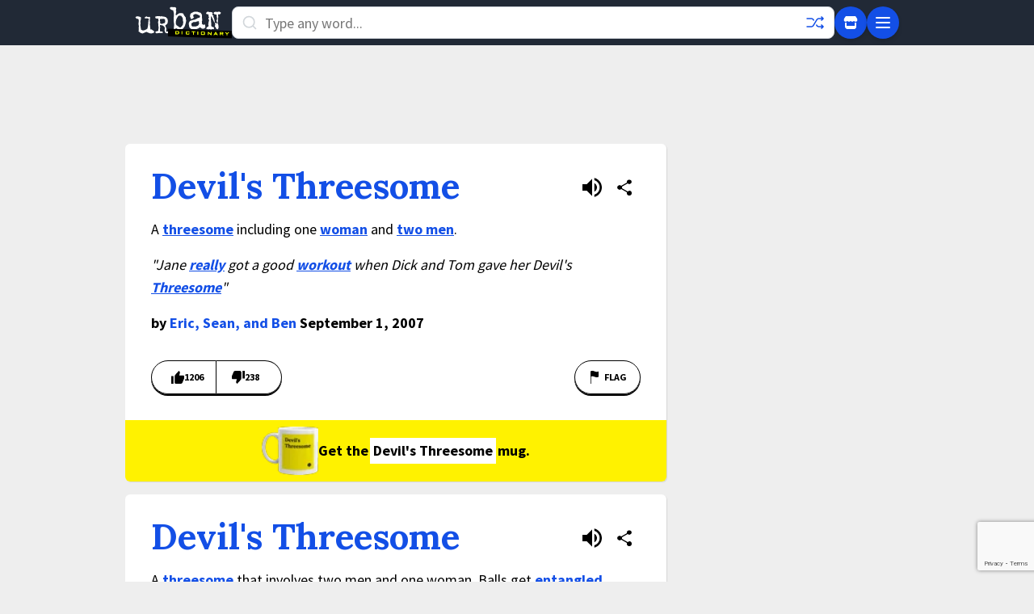

--- FILE ---
content_type: text/html; charset=utf-8
request_url: https://www.google.com/recaptcha/enterprise/anchor?ar=1&k=6Ld5tgYsAAAAAJbQ7kZJJ83v681QB5eCKA2rxyEP&co=aHR0cHM6Ly93d3cudXJiYW5kaWN0aW9uYXJ5LmNvbTo0NDM.&hl=en&v=jdMmXeCQEkPbnFDy9T04NbgJ&size=invisible&anchor-ms=20000&execute-ms=15000&cb=z30ivax2a8nr
body_size: 47857
content:
<!DOCTYPE HTML><html dir="ltr" lang="en"><head><meta http-equiv="Content-Type" content="text/html; charset=UTF-8">
<meta http-equiv="X-UA-Compatible" content="IE=edge">
<title>reCAPTCHA</title>
<style type="text/css">
/* cyrillic-ext */
@font-face {
  font-family: 'Roboto';
  font-style: normal;
  font-weight: 400;
  font-stretch: 100%;
  src: url(//fonts.gstatic.com/s/roboto/v48/KFO7CnqEu92Fr1ME7kSn66aGLdTylUAMa3GUBHMdazTgWw.woff2) format('woff2');
  unicode-range: U+0460-052F, U+1C80-1C8A, U+20B4, U+2DE0-2DFF, U+A640-A69F, U+FE2E-FE2F;
}
/* cyrillic */
@font-face {
  font-family: 'Roboto';
  font-style: normal;
  font-weight: 400;
  font-stretch: 100%;
  src: url(//fonts.gstatic.com/s/roboto/v48/KFO7CnqEu92Fr1ME7kSn66aGLdTylUAMa3iUBHMdazTgWw.woff2) format('woff2');
  unicode-range: U+0301, U+0400-045F, U+0490-0491, U+04B0-04B1, U+2116;
}
/* greek-ext */
@font-face {
  font-family: 'Roboto';
  font-style: normal;
  font-weight: 400;
  font-stretch: 100%;
  src: url(//fonts.gstatic.com/s/roboto/v48/KFO7CnqEu92Fr1ME7kSn66aGLdTylUAMa3CUBHMdazTgWw.woff2) format('woff2');
  unicode-range: U+1F00-1FFF;
}
/* greek */
@font-face {
  font-family: 'Roboto';
  font-style: normal;
  font-weight: 400;
  font-stretch: 100%;
  src: url(//fonts.gstatic.com/s/roboto/v48/KFO7CnqEu92Fr1ME7kSn66aGLdTylUAMa3-UBHMdazTgWw.woff2) format('woff2');
  unicode-range: U+0370-0377, U+037A-037F, U+0384-038A, U+038C, U+038E-03A1, U+03A3-03FF;
}
/* math */
@font-face {
  font-family: 'Roboto';
  font-style: normal;
  font-weight: 400;
  font-stretch: 100%;
  src: url(//fonts.gstatic.com/s/roboto/v48/KFO7CnqEu92Fr1ME7kSn66aGLdTylUAMawCUBHMdazTgWw.woff2) format('woff2');
  unicode-range: U+0302-0303, U+0305, U+0307-0308, U+0310, U+0312, U+0315, U+031A, U+0326-0327, U+032C, U+032F-0330, U+0332-0333, U+0338, U+033A, U+0346, U+034D, U+0391-03A1, U+03A3-03A9, U+03B1-03C9, U+03D1, U+03D5-03D6, U+03F0-03F1, U+03F4-03F5, U+2016-2017, U+2034-2038, U+203C, U+2040, U+2043, U+2047, U+2050, U+2057, U+205F, U+2070-2071, U+2074-208E, U+2090-209C, U+20D0-20DC, U+20E1, U+20E5-20EF, U+2100-2112, U+2114-2115, U+2117-2121, U+2123-214F, U+2190, U+2192, U+2194-21AE, U+21B0-21E5, U+21F1-21F2, U+21F4-2211, U+2213-2214, U+2216-22FF, U+2308-230B, U+2310, U+2319, U+231C-2321, U+2336-237A, U+237C, U+2395, U+239B-23B7, U+23D0, U+23DC-23E1, U+2474-2475, U+25AF, U+25B3, U+25B7, U+25BD, U+25C1, U+25CA, U+25CC, U+25FB, U+266D-266F, U+27C0-27FF, U+2900-2AFF, U+2B0E-2B11, U+2B30-2B4C, U+2BFE, U+3030, U+FF5B, U+FF5D, U+1D400-1D7FF, U+1EE00-1EEFF;
}
/* symbols */
@font-face {
  font-family: 'Roboto';
  font-style: normal;
  font-weight: 400;
  font-stretch: 100%;
  src: url(//fonts.gstatic.com/s/roboto/v48/KFO7CnqEu92Fr1ME7kSn66aGLdTylUAMaxKUBHMdazTgWw.woff2) format('woff2');
  unicode-range: U+0001-000C, U+000E-001F, U+007F-009F, U+20DD-20E0, U+20E2-20E4, U+2150-218F, U+2190, U+2192, U+2194-2199, U+21AF, U+21E6-21F0, U+21F3, U+2218-2219, U+2299, U+22C4-22C6, U+2300-243F, U+2440-244A, U+2460-24FF, U+25A0-27BF, U+2800-28FF, U+2921-2922, U+2981, U+29BF, U+29EB, U+2B00-2BFF, U+4DC0-4DFF, U+FFF9-FFFB, U+10140-1018E, U+10190-1019C, U+101A0, U+101D0-101FD, U+102E0-102FB, U+10E60-10E7E, U+1D2C0-1D2D3, U+1D2E0-1D37F, U+1F000-1F0FF, U+1F100-1F1AD, U+1F1E6-1F1FF, U+1F30D-1F30F, U+1F315, U+1F31C, U+1F31E, U+1F320-1F32C, U+1F336, U+1F378, U+1F37D, U+1F382, U+1F393-1F39F, U+1F3A7-1F3A8, U+1F3AC-1F3AF, U+1F3C2, U+1F3C4-1F3C6, U+1F3CA-1F3CE, U+1F3D4-1F3E0, U+1F3ED, U+1F3F1-1F3F3, U+1F3F5-1F3F7, U+1F408, U+1F415, U+1F41F, U+1F426, U+1F43F, U+1F441-1F442, U+1F444, U+1F446-1F449, U+1F44C-1F44E, U+1F453, U+1F46A, U+1F47D, U+1F4A3, U+1F4B0, U+1F4B3, U+1F4B9, U+1F4BB, U+1F4BF, U+1F4C8-1F4CB, U+1F4D6, U+1F4DA, U+1F4DF, U+1F4E3-1F4E6, U+1F4EA-1F4ED, U+1F4F7, U+1F4F9-1F4FB, U+1F4FD-1F4FE, U+1F503, U+1F507-1F50B, U+1F50D, U+1F512-1F513, U+1F53E-1F54A, U+1F54F-1F5FA, U+1F610, U+1F650-1F67F, U+1F687, U+1F68D, U+1F691, U+1F694, U+1F698, U+1F6AD, U+1F6B2, U+1F6B9-1F6BA, U+1F6BC, U+1F6C6-1F6CF, U+1F6D3-1F6D7, U+1F6E0-1F6EA, U+1F6F0-1F6F3, U+1F6F7-1F6FC, U+1F700-1F7FF, U+1F800-1F80B, U+1F810-1F847, U+1F850-1F859, U+1F860-1F887, U+1F890-1F8AD, U+1F8B0-1F8BB, U+1F8C0-1F8C1, U+1F900-1F90B, U+1F93B, U+1F946, U+1F984, U+1F996, U+1F9E9, U+1FA00-1FA6F, U+1FA70-1FA7C, U+1FA80-1FA89, U+1FA8F-1FAC6, U+1FACE-1FADC, U+1FADF-1FAE9, U+1FAF0-1FAF8, U+1FB00-1FBFF;
}
/* vietnamese */
@font-face {
  font-family: 'Roboto';
  font-style: normal;
  font-weight: 400;
  font-stretch: 100%;
  src: url(//fonts.gstatic.com/s/roboto/v48/KFO7CnqEu92Fr1ME7kSn66aGLdTylUAMa3OUBHMdazTgWw.woff2) format('woff2');
  unicode-range: U+0102-0103, U+0110-0111, U+0128-0129, U+0168-0169, U+01A0-01A1, U+01AF-01B0, U+0300-0301, U+0303-0304, U+0308-0309, U+0323, U+0329, U+1EA0-1EF9, U+20AB;
}
/* latin-ext */
@font-face {
  font-family: 'Roboto';
  font-style: normal;
  font-weight: 400;
  font-stretch: 100%;
  src: url(//fonts.gstatic.com/s/roboto/v48/KFO7CnqEu92Fr1ME7kSn66aGLdTylUAMa3KUBHMdazTgWw.woff2) format('woff2');
  unicode-range: U+0100-02BA, U+02BD-02C5, U+02C7-02CC, U+02CE-02D7, U+02DD-02FF, U+0304, U+0308, U+0329, U+1D00-1DBF, U+1E00-1E9F, U+1EF2-1EFF, U+2020, U+20A0-20AB, U+20AD-20C0, U+2113, U+2C60-2C7F, U+A720-A7FF;
}
/* latin */
@font-face {
  font-family: 'Roboto';
  font-style: normal;
  font-weight: 400;
  font-stretch: 100%;
  src: url(//fonts.gstatic.com/s/roboto/v48/KFO7CnqEu92Fr1ME7kSn66aGLdTylUAMa3yUBHMdazQ.woff2) format('woff2');
  unicode-range: U+0000-00FF, U+0131, U+0152-0153, U+02BB-02BC, U+02C6, U+02DA, U+02DC, U+0304, U+0308, U+0329, U+2000-206F, U+20AC, U+2122, U+2191, U+2193, U+2212, U+2215, U+FEFF, U+FFFD;
}
/* cyrillic-ext */
@font-face {
  font-family: 'Roboto';
  font-style: normal;
  font-weight: 500;
  font-stretch: 100%;
  src: url(//fonts.gstatic.com/s/roboto/v48/KFO7CnqEu92Fr1ME7kSn66aGLdTylUAMa3GUBHMdazTgWw.woff2) format('woff2');
  unicode-range: U+0460-052F, U+1C80-1C8A, U+20B4, U+2DE0-2DFF, U+A640-A69F, U+FE2E-FE2F;
}
/* cyrillic */
@font-face {
  font-family: 'Roboto';
  font-style: normal;
  font-weight: 500;
  font-stretch: 100%;
  src: url(//fonts.gstatic.com/s/roboto/v48/KFO7CnqEu92Fr1ME7kSn66aGLdTylUAMa3iUBHMdazTgWw.woff2) format('woff2');
  unicode-range: U+0301, U+0400-045F, U+0490-0491, U+04B0-04B1, U+2116;
}
/* greek-ext */
@font-face {
  font-family: 'Roboto';
  font-style: normal;
  font-weight: 500;
  font-stretch: 100%;
  src: url(//fonts.gstatic.com/s/roboto/v48/KFO7CnqEu92Fr1ME7kSn66aGLdTylUAMa3CUBHMdazTgWw.woff2) format('woff2');
  unicode-range: U+1F00-1FFF;
}
/* greek */
@font-face {
  font-family: 'Roboto';
  font-style: normal;
  font-weight: 500;
  font-stretch: 100%;
  src: url(//fonts.gstatic.com/s/roboto/v48/KFO7CnqEu92Fr1ME7kSn66aGLdTylUAMa3-UBHMdazTgWw.woff2) format('woff2');
  unicode-range: U+0370-0377, U+037A-037F, U+0384-038A, U+038C, U+038E-03A1, U+03A3-03FF;
}
/* math */
@font-face {
  font-family: 'Roboto';
  font-style: normal;
  font-weight: 500;
  font-stretch: 100%;
  src: url(//fonts.gstatic.com/s/roboto/v48/KFO7CnqEu92Fr1ME7kSn66aGLdTylUAMawCUBHMdazTgWw.woff2) format('woff2');
  unicode-range: U+0302-0303, U+0305, U+0307-0308, U+0310, U+0312, U+0315, U+031A, U+0326-0327, U+032C, U+032F-0330, U+0332-0333, U+0338, U+033A, U+0346, U+034D, U+0391-03A1, U+03A3-03A9, U+03B1-03C9, U+03D1, U+03D5-03D6, U+03F0-03F1, U+03F4-03F5, U+2016-2017, U+2034-2038, U+203C, U+2040, U+2043, U+2047, U+2050, U+2057, U+205F, U+2070-2071, U+2074-208E, U+2090-209C, U+20D0-20DC, U+20E1, U+20E5-20EF, U+2100-2112, U+2114-2115, U+2117-2121, U+2123-214F, U+2190, U+2192, U+2194-21AE, U+21B0-21E5, U+21F1-21F2, U+21F4-2211, U+2213-2214, U+2216-22FF, U+2308-230B, U+2310, U+2319, U+231C-2321, U+2336-237A, U+237C, U+2395, U+239B-23B7, U+23D0, U+23DC-23E1, U+2474-2475, U+25AF, U+25B3, U+25B7, U+25BD, U+25C1, U+25CA, U+25CC, U+25FB, U+266D-266F, U+27C0-27FF, U+2900-2AFF, U+2B0E-2B11, U+2B30-2B4C, U+2BFE, U+3030, U+FF5B, U+FF5D, U+1D400-1D7FF, U+1EE00-1EEFF;
}
/* symbols */
@font-face {
  font-family: 'Roboto';
  font-style: normal;
  font-weight: 500;
  font-stretch: 100%;
  src: url(//fonts.gstatic.com/s/roboto/v48/KFO7CnqEu92Fr1ME7kSn66aGLdTylUAMaxKUBHMdazTgWw.woff2) format('woff2');
  unicode-range: U+0001-000C, U+000E-001F, U+007F-009F, U+20DD-20E0, U+20E2-20E4, U+2150-218F, U+2190, U+2192, U+2194-2199, U+21AF, U+21E6-21F0, U+21F3, U+2218-2219, U+2299, U+22C4-22C6, U+2300-243F, U+2440-244A, U+2460-24FF, U+25A0-27BF, U+2800-28FF, U+2921-2922, U+2981, U+29BF, U+29EB, U+2B00-2BFF, U+4DC0-4DFF, U+FFF9-FFFB, U+10140-1018E, U+10190-1019C, U+101A0, U+101D0-101FD, U+102E0-102FB, U+10E60-10E7E, U+1D2C0-1D2D3, U+1D2E0-1D37F, U+1F000-1F0FF, U+1F100-1F1AD, U+1F1E6-1F1FF, U+1F30D-1F30F, U+1F315, U+1F31C, U+1F31E, U+1F320-1F32C, U+1F336, U+1F378, U+1F37D, U+1F382, U+1F393-1F39F, U+1F3A7-1F3A8, U+1F3AC-1F3AF, U+1F3C2, U+1F3C4-1F3C6, U+1F3CA-1F3CE, U+1F3D4-1F3E0, U+1F3ED, U+1F3F1-1F3F3, U+1F3F5-1F3F7, U+1F408, U+1F415, U+1F41F, U+1F426, U+1F43F, U+1F441-1F442, U+1F444, U+1F446-1F449, U+1F44C-1F44E, U+1F453, U+1F46A, U+1F47D, U+1F4A3, U+1F4B0, U+1F4B3, U+1F4B9, U+1F4BB, U+1F4BF, U+1F4C8-1F4CB, U+1F4D6, U+1F4DA, U+1F4DF, U+1F4E3-1F4E6, U+1F4EA-1F4ED, U+1F4F7, U+1F4F9-1F4FB, U+1F4FD-1F4FE, U+1F503, U+1F507-1F50B, U+1F50D, U+1F512-1F513, U+1F53E-1F54A, U+1F54F-1F5FA, U+1F610, U+1F650-1F67F, U+1F687, U+1F68D, U+1F691, U+1F694, U+1F698, U+1F6AD, U+1F6B2, U+1F6B9-1F6BA, U+1F6BC, U+1F6C6-1F6CF, U+1F6D3-1F6D7, U+1F6E0-1F6EA, U+1F6F0-1F6F3, U+1F6F7-1F6FC, U+1F700-1F7FF, U+1F800-1F80B, U+1F810-1F847, U+1F850-1F859, U+1F860-1F887, U+1F890-1F8AD, U+1F8B0-1F8BB, U+1F8C0-1F8C1, U+1F900-1F90B, U+1F93B, U+1F946, U+1F984, U+1F996, U+1F9E9, U+1FA00-1FA6F, U+1FA70-1FA7C, U+1FA80-1FA89, U+1FA8F-1FAC6, U+1FACE-1FADC, U+1FADF-1FAE9, U+1FAF0-1FAF8, U+1FB00-1FBFF;
}
/* vietnamese */
@font-face {
  font-family: 'Roboto';
  font-style: normal;
  font-weight: 500;
  font-stretch: 100%;
  src: url(//fonts.gstatic.com/s/roboto/v48/KFO7CnqEu92Fr1ME7kSn66aGLdTylUAMa3OUBHMdazTgWw.woff2) format('woff2');
  unicode-range: U+0102-0103, U+0110-0111, U+0128-0129, U+0168-0169, U+01A0-01A1, U+01AF-01B0, U+0300-0301, U+0303-0304, U+0308-0309, U+0323, U+0329, U+1EA0-1EF9, U+20AB;
}
/* latin-ext */
@font-face {
  font-family: 'Roboto';
  font-style: normal;
  font-weight: 500;
  font-stretch: 100%;
  src: url(//fonts.gstatic.com/s/roboto/v48/KFO7CnqEu92Fr1ME7kSn66aGLdTylUAMa3KUBHMdazTgWw.woff2) format('woff2');
  unicode-range: U+0100-02BA, U+02BD-02C5, U+02C7-02CC, U+02CE-02D7, U+02DD-02FF, U+0304, U+0308, U+0329, U+1D00-1DBF, U+1E00-1E9F, U+1EF2-1EFF, U+2020, U+20A0-20AB, U+20AD-20C0, U+2113, U+2C60-2C7F, U+A720-A7FF;
}
/* latin */
@font-face {
  font-family: 'Roboto';
  font-style: normal;
  font-weight: 500;
  font-stretch: 100%;
  src: url(//fonts.gstatic.com/s/roboto/v48/KFO7CnqEu92Fr1ME7kSn66aGLdTylUAMa3yUBHMdazQ.woff2) format('woff2');
  unicode-range: U+0000-00FF, U+0131, U+0152-0153, U+02BB-02BC, U+02C6, U+02DA, U+02DC, U+0304, U+0308, U+0329, U+2000-206F, U+20AC, U+2122, U+2191, U+2193, U+2212, U+2215, U+FEFF, U+FFFD;
}
/* cyrillic-ext */
@font-face {
  font-family: 'Roboto';
  font-style: normal;
  font-weight: 900;
  font-stretch: 100%;
  src: url(//fonts.gstatic.com/s/roboto/v48/KFO7CnqEu92Fr1ME7kSn66aGLdTylUAMa3GUBHMdazTgWw.woff2) format('woff2');
  unicode-range: U+0460-052F, U+1C80-1C8A, U+20B4, U+2DE0-2DFF, U+A640-A69F, U+FE2E-FE2F;
}
/* cyrillic */
@font-face {
  font-family: 'Roboto';
  font-style: normal;
  font-weight: 900;
  font-stretch: 100%;
  src: url(//fonts.gstatic.com/s/roboto/v48/KFO7CnqEu92Fr1ME7kSn66aGLdTylUAMa3iUBHMdazTgWw.woff2) format('woff2');
  unicode-range: U+0301, U+0400-045F, U+0490-0491, U+04B0-04B1, U+2116;
}
/* greek-ext */
@font-face {
  font-family: 'Roboto';
  font-style: normal;
  font-weight: 900;
  font-stretch: 100%;
  src: url(//fonts.gstatic.com/s/roboto/v48/KFO7CnqEu92Fr1ME7kSn66aGLdTylUAMa3CUBHMdazTgWw.woff2) format('woff2');
  unicode-range: U+1F00-1FFF;
}
/* greek */
@font-face {
  font-family: 'Roboto';
  font-style: normal;
  font-weight: 900;
  font-stretch: 100%;
  src: url(//fonts.gstatic.com/s/roboto/v48/KFO7CnqEu92Fr1ME7kSn66aGLdTylUAMa3-UBHMdazTgWw.woff2) format('woff2');
  unicode-range: U+0370-0377, U+037A-037F, U+0384-038A, U+038C, U+038E-03A1, U+03A3-03FF;
}
/* math */
@font-face {
  font-family: 'Roboto';
  font-style: normal;
  font-weight: 900;
  font-stretch: 100%;
  src: url(//fonts.gstatic.com/s/roboto/v48/KFO7CnqEu92Fr1ME7kSn66aGLdTylUAMawCUBHMdazTgWw.woff2) format('woff2');
  unicode-range: U+0302-0303, U+0305, U+0307-0308, U+0310, U+0312, U+0315, U+031A, U+0326-0327, U+032C, U+032F-0330, U+0332-0333, U+0338, U+033A, U+0346, U+034D, U+0391-03A1, U+03A3-03A9, U+03B1-03C9, U+03D1, U+03D5-03D6, U+03F0-03F1, U+03F4-03F5, U+2016-2017, U+2034-2038, U+203C, U+2040, U+2043, U+2047, U+2050, U+2057, U+205F, U+2070-2071, U+2074-208E, U+2090-209C, U+20D0-20DC, U+20E1, U+20E5-20EF, U+2100-2112, U+2114-2115, U+2117-2121, U+2123-214F, U+2190, U+2192, U+2194-21AE, U+21B0-21E5, U+21F1-21F2, U+21F4-2211, U+2213-2214, U+2216-22FF, U+2308-230B, U+2310, U+2319, U+231C-2321, U+2336-237A, U+237C, U+2395, U+239B-23B7, U+23D0, U+23DC-23E1, U+2474-2475, U+25AF, U+25B3, U+25B7, U+25BD, U+25C1, U+25CA, U+25CC, U+25FB, U+266D-266F, U+27C0-27FF, U+2900-2AFF, U+2B0E-2B11, U+2B30-2B4C, U+2BFE, U+3030, U+FF5B, U+FF5D, U+1D400-1D7FF, U+1EE00-1EEFF;
}
/* symbols */
@font-face {
  font-family: 'Roboto';
  font-style: normal;
  font-weight: 900;
  font-stretch: 100%;
  src: url(//fonts.gstatic.com/s/roboto/v48/KFO7CnqEu92Fr1ME7kSn66aGLdTylUAMaxKUBHMdazTgWw.woff2) format('woff2');
  unicode-range: U+0001-000C, U+000E-001F, U+007F-009F, U+20DD-20E0, U+20E2-20E4, U+2150-218F, U+2190, U+2192, U+2194-2199, U+21AF, U+21E6-21F0, U+21F3, U+2218-2219, U+2299, U+22C4-22C6, U+2300-243F, U+2440-244A, U+2460-24FF, U+25A0-27BF, U+2800-28FF, U+2921-2922, U+2981, U+29BF, U+29EB, U+2B00-2BFF, U+4DC0-4DFF, U+FFF9-FFFB, U+10140-1018E, U+10190-1019C, U+101A0, U+101D0-101FD, U+102E0-102FB, U+10E60-10E7E, U+1D2C0-1D2D3, U+1D2E0-1D37F, U+1F000-1F0FF, U+1F100-1F1AD, U+1F1E6-1F1FF, U+1F30D-1F30F, U+1F315, U+1F31C, U+1F31E, U+1F320-1F32C, U+1F336, U+1F378, U+1F37D, U+1F382, U+1F393-1F39F, U+1F3A7-1F3A8, U+1F3AC-1F3AF, U+1F3C2, U+1F3C4-1F3C6, U+1F3CA-1F3CE, U+1F3D4-1F3E0, U+1F3ED, U+1F3F1-1F3F3, U+1F3F5-1F3F7, U+1F408, U+1F415, U+1F41F, U+1F426, U+1F43F, U+1F441-1F442, U+1F444, U+1F446-1F449, U+1F44C-1F44E, U+1F453, U+1F46A, U+1F47D, U+1F4A3, U+1F4B0, U+1F4B3, U+1F4B9, U+1F4BB, U+1F4BF, U+1F4C8-1F4CB, U+1F4D6, U+1F4DA, U+1F4DF, U+1F4E3-1F4E6, U+1F4EA-1F4ED, U+1F4F7, U+1F4F9-1F4FB, U+1F4FD-1F4FE, U+1F503, U+1F507-1F50B, U+1F50D, U+1F512-1F513, U+1F53E-1F54A, U+1F54F-1F5FA, U+1F610, U+1F650-1F67F, U+1F687, U+1F68D, U+1F691, U+1F694, U+1F698, U+1F6AD, U+1F6B2, U+1F6B9-1F6BA, U+1F6BC, U+1F6C6-1F6CF, U+1F6D3-1F6D7, U+1F6E0-1F6EA, U+1F6F0-1F6F3, U+1F6F7-1F6FC, U+1F700-1F7FF, U+1F800-1F80B, U+1F810-1F847, U+1F850-1F859, U+1F860-1F887, U+1F890-1F8AD, U+1F8B0-1F8BB, U+1F8C0-1F8C1, U+1F900-1F90B, U+1F93B, U+1F946, U+1F984, U+1F996, U+1F9E9, U+1FA00-1FA6F, U+1FA70-1FA7C, U+1FA80-1FA89, U+1FA8F-1FAC6, U+1FACE-1FADC, U+1FADF-1FAE9, U+1FAF0-1FAF8, U+1FB00-1FBFF;
}
/* vietnamese */
@font-face {
  font-family: 'Roboto';
  font-style: normal;
  font-weight: 900;
  font-stretch: 100%;
  src: url(//fonts.gstatic.com/s/roboto/v48/KFO7CnqEu92Fr1ME7kSn66aGLdTylUAMa3OUBHMdazTgWw.woff2) format('woff2');
  unicode-range: U+0102-0103, U+0110-0111, U+0128-0129, U+0168-0169, U+01A0-01A1, U+01AF-01B0, U+0300-0301, U+0303-0304, U+0308-0309, U+0323, U+0329, U+1EA0-1EF9, U+20AB;
}
/* latin-ext */
@font-face {
  font-family: 'Roboto';
  font-style: normal;
  font-weight: 900;
  font-stretch: 100%;
  src: url(//fonts.gstatic.com/s/roboto/v48/KFO7CnqEu92Fr1ME7kSn66aGLdTylUAMa3KUBHMdazTgWw.woff2) format('woff2');
  unicode-range: U+0100-02BA, U+02BD-02C5, U+02C7-02CC, U+02CE-02D7, U+02DD-02FF, U+0304, U+0308, U+0329, U+1D00-1DBF, U+1E00-1E9F, U+1EF2-1EFF, U+2020, U+20A0-20AB, U+20AD-20C0, U+2113, U+2C60-2C7F, U+A720-A7FF;
}
/* latin */
@font-face {
  font-family: 'Roboto';
  font-style: normal;
  font-weight: 900;
  font-stretch: 100%;
  src: url(//fonts.gstatic.com/s/roboto/v48/KFO7CnqEu92Fr1ME7kSn66aGLdTylUAMa3yUBHMdazQ.woff2) format('woff2');
  unicode-range: U+0000-00FF, U+0131, U+0152-0153, U+02BB-02BC, U+02C6, U+02DA, U+02DC, U+0304, U+0308, U+0329, U+2000-206F, U+20AC, U+2122, U+2191, U+2193, U+2212, U+2215, U+FEFF, U+FFFD;
}

</style>
<link rel="stylesheet" type="text/css" href="https://www.gstatic.com/recaptcha/releases/jdMmXeCQEkPbnFDy9T04NbgJ/styles__ltr.css">
<script nonce="P-oDnt7mXAXbDJa-OzlSpA" type="text/javascript">window['__recaptcha_api'] = 'https://www.google.com/recaptcha/enterprise/';</script>
<script type="text/javascript" src="https://www.gstatic.com/recaptcha/releases/jdMmXeCQEkPbnFDy9T04NbgJ/recaptcha__en.js" nonce="P-oDnt7mXAXbDJa-OzlSpA">
      
    </script></head>
<body><div id="rc-anchor-alert" class="rc-anchor-alert"></div>
<input type="hidden" id="recaptcha-token" value="[base64]">
<script type="text/javascript" nonce="P-oDnt7mXAXbDJa-OzlSpA">
      recaptcha.anchor.Main.init("[\x22ainput\x22,[\x22bgdata\x22,\x22\x22,\[base64]/[base64]/e2RvbmU6ZmFsc2UsdmFsdWU6ZVtIKytdfTp7ZG9uZTp0cnVlfX19LGkxPWZ1bmN0aW9uKGUsSCl7SC5ILmxlbmd0aD4xMDQ/[base64]/[base64]/[base64]/[base64]/[base64]/[base64]/[base64]/[base64]/[base64]/RXAoZS5QLGUpOlFVKHRydWUsOCxlKX0sRT1mdW5jdGlvbihlLEgsRixoLEssUCl7aWYoSC5oLmxlbmd0aCl7SC5CSD0oSC5vJiYiOlRRUjpUUVI6IigpLEYpLEgubz10cnVlO3RyeXtLPUguSigpLEguWj1LLEguTz0wLEgudT0wLEgudj1LLFA9T3AoRixIKSxlPWU/[base64]/[base64]/[base64]/[base64]\x22,\[base64]\\u003d\x22,\x22wphhHQFjWUNGEW1xMGTCoU/Cg8KSCC3DgC/DgQTCoz3DuA/DjQrCmyrDk8OfMMKFF0PDpMOaTUE3ABRReiPClVkhVwNkacKcw5nDn8OleMOAXMOOLsKHQyYXcXxRw5TCl8ONBFxqw6/DvUXCrsOAw6fDqE7CmWgFw5xnwp47J8KSwqLDh3gawprDgGrCp8KqNsOgw74xCMK5XxJ9BMKTw458wrvDtCvDhsOBw6bDpcKHwqQlw4fCgFjDl8KAKcKlw7PCp8OIwpTCjEfCvFNZY1HCuSACw7YYw4/Cny3DnsK0w5TDvDULH8Kfw5rDtMKAHsO3wqszw4vDu8Otw6DDlMOUwpfDisOeOiMlWTI6w6FxJsOGLsKOVTtMQDFow4zDhcOewoFHwq7DuDonwoUWwobCrjPChgdiwpHDiTPCqsK8VBB1YxTCm8KzbMO3wo8RaMKqwqLCrynCmcKLO8OdEBvDnBcKwqzCqj/[base64]/DkV/DkkgfP8Obw7lqRMKwDxbCkH/DoAdBw4dcMR3DtcKFwqw6wofDoV3Dmm9hKQ1ZJMOzVQ0uw7ZrDsOiw5dswqV9SBsIw4IQw4rDpMOsLcOVw5DCuDXDhkkiWlHDiMKENDtKw7/CrTfCqcK1woQBdhvDmMO8EXPCr8O1EF4/[base64]/Dh8OUwo/Cl8KqwqHDt8OvV8KPwqoTUMKpw5MJwqfChwYVwpRmw5XDizLDohoFB8OEKcOKTyllwo0aaMK8KMO5eTt1Fn7DkAPDlkTCuwHDo8OsTcO8wo3Dqjd8wpMtfsKiEQfCh8O0w4RQXUVxw7I9w7xcYMOPwosIImXDlyQ2wqB/wrQ0bVspw6nDtMOMR3/[base64]/ChcKOaMKxJMOKagZuwoBGbsOKE1wywrTDkjLDkQdRwqtsKQjDosKvDV1XHDHDtsOgwqIIIsKjw4DCgMOww6zDqDg5RkbCgcOzworDqWgXwrvDvsOFwrEBwp7DmMOgwpXCrMK0bh4Qwr/CtkPDtXVjwpPCscKvwr4HMsK1w6J6GMKrwrAsPsKfwo7CrsK0W8OqGcKhw5bCtXLDl8Krw4IBX8O9H8KdWMOmw5TCjcOdK8OcWxDDij4Kw7Bzw5fDisOZPcONMMOtCMOkTlMedAPCjxLCrsKzPB1zw4MEw5/DrmNbFyDDrxZlTsOzGcONw6HDksORwr/CgSLCtFnDinpxw5/DtgHClMOQw57DtAnDn8Okwpd+w595w6REw4RwL3XCjBzCpmI1w5zClgJtBMOFw6QlwpNnDsK0w6LClsKVI8KywrTDiAjCmiLChSPDlsKnMyAqwqNXbW0GwrLDlnUaAgXChMOfMsKGO0zDjMOnScO2ScK3Tl/DmWXCo8O4VA8XbsKUQ8K+wqzCtU/CpGxZwprDtMOCOcOZw77CmFPDl8OUwrjDt8KWKsKtwpvDkSYWwrd0AsO0wpTDmHlpekLDhwQSw4fCg8KjI8Odw5zDhMKLO8K6w6NBVcOvasKJIMK0CzNgwpl7w69/[base64]/[base64]/[base64]/CucO/OVjCt8Oow7XCo0zCkMOMw4PCri9dwp/Dm8OGZzFawpAKw6ApDRnDkGZ1BsKGwqNYwpTCoB5vwqgGYMOPacO2wr7Ck8K7w6PCoFMAwoRpwonCtsOxwrTDrWjDu8OcNsOxw7/DvShieG8CF1TCrMKnwoY2w7N0wqpmOcKLJcO1wo7DvinDiA0Dw7EPNmLDpMKNwo50dl4oGsKKwoxJI8OZVkRaw70YwqF0BDjCgsKRw4DCtcOiJAFfw47DssKBwpXDkh/DrWTCpVPCv8OIw7Z2w4kWw4TDjx7CoBgjwr10W2rCjcOoHxbDp8O2OlnDocKXYMKebk/DgMKUw6DDnkwpL8Knw4PChzpqw5JfwrrCkz8nw6dvTgl+W8Ofwr9lw78Rw7EOLVdnw6A1wrhdS2M5FMOkw7HDqllBw4JYTBYITHvDicKFw5Z+aMO2AsOzdcO/JsKNwqzCkC8+w5TCmsKlCcKcw7IQK8O9UQN/AFAUwoVIwqBGFMK0MxzDlwYKJsODwpzDjsKRw4QfBwjDt8OSQ2pjL8KiwrbCnsKKw5/DnMOow5DDpMOTw53Cn15hQcOrwowpVXwUw5zClAjDoMOhw7vDl8OJa8KXwoLCnMK/woPCkzsgwqUNa8ONwoclwrZfw7LDsMOjMmnCo1rDmQRTwp8vM8OewozDrsKQd8OiwpfCssKSw6hTMhTDk8Kgwr/[base64]/CjQ4USMKhZ0dHwqfDusOqwpFZw4V+w7XDoiRSb8KIPsOnGUILJnd8BHI8XQnCnBrDggTDpcKswrwqw5vDuMOBXWA7XjpRwrVMJsO/wo/DpsOiwqUzesKbwql3U8Oiwr0qdsOWF2zCi8KLcmTCtcOpBFIlDcOmwqRrcydIEHLDisKwQVECNx/[base64]/DtURZXsOKVHV0w4LDpcKZwqo5wrdkw6lsw63CtsK5T8KjT8Kgwqptw7rCh2TCjMKCCUw3E8O4SsKnDUpQZjnCm8OpecK+wqABY8KCw6FCwpxXwoVJQMOWwr/DvsOEwoA1EMKyecOKVxzDrsKZwq3DucOHwo/CvnweHcKbwr/Dq3Unw5XDscOUC8OLw47CocOlWV1iw5DCqR0BwrXCjsKqJGgYScKjfj/Du8O8wqrDkx15GsK/J0PDkcKuXQcCQMOYa0dIw6/Cu0sWw4JxCFvDkcKowoLDocOfw7rDm8K9cMObw6XCqsKOUcONw6TCtcKiwrzDrls0HMOHwpfDpsOmw6E6DRwLa8Opw6/DvzZcw6B3w5DDpmtKw77Dm2LCvcO/[base64]/DiDswworCmcKcw79HTcKYTxLDsB3DkcOfw4BDesOHw4EtBcOiwqjDocKMw7PDpsOuwosJw4Y5asOnwpAOwrXCiTlILMOqw6/[base64]/[base64]/[base64]/ClG1+XMONwpFdwonCj8KZA3TChXkmOsKQJ8K5Cxw/[base64]/aBjCvMK5NcOIwrLCjcO7LMOTPSDCqQBZw4pzCiDChS8fAcKNwrvCpUHDiTU4DcO/[base64]/[base64]/CtsKJw6oOTsOWdsKRwrtyVsKaw6Zcw4jCucOORcKOw63DlMKHUWXDmDrCosKVw6XCjsKrMA9BMcOKdsK5wqwMwqYVJ20aAhNiwpLDkQjCmcKJJVLDuX/CmxA0WlzCpwxfIsOBPcOTAT7DqmvCpsO7wqNZwqFQWyDClMOuw5NCIifCrgDDsClyAMORwobChhRywqTCn8OKKQMHw4HCiMKmaVvCuzFUw7thKMKVYsOHwpXDgG3DmsKEwp/CiMK9wpZZdsOBwrDCt002w53DhcOSdyzCgTg+AwTCvFPDq8Okw5dPLB7DpmzDuMOlwrQxwpjCllbDnCAPwrPCqSLDn8OiB1IONEDCsR/[base64]/DtMKndB9mJsORWsOyOUTDicObwoU4PsOXMAshw63Ci8OZScOBw7zCmVDCoUIuYSA+IGHDlMKGwpHCtU8Ee8OYHsOew43CssOQI8OFw4suPcODwpUZwpsPwpXCosKhLMKVw4zDg8KfI8OEw5LDnsOHw5nDqH7DsgthwrdoJ8KZwofCvMKLesKWw6vDjsOQAQYew4/DvMKKCcKDOsKowrUOVcOJMcKVw7FudsKHfgpSwrDCssOpMjtZC8KgwqrDuwlRVm7Cg8OUA8OUUXEKfm/[base64]/Cn8OQw5/CvsO8w6kZw5xqBMO/wo3DuynDiT4Ow5EQw6l0wr7Cn28fElZJwoRewr/[base64]/CrCPChWszD1Fqw7HCvMO3PTLDhsK2wpBjwpfDt8Oawo3CjMOJw5vCsMOyw6/[base64]/DksKww4t0G8OlUSPDqcKFwrjDmsK1Xz7CtGcZdsKpwrrCgkXCuy/CphnCocOeaMOow6sjA8O7dQwqasOvw63Dq8KkwpRmSGPCgMKxw6jCl0DDpyXDomE+N8OSQ8O1wqTCmMOqwoDDrQDDt8KdXcKjDkvDm8KZwrdOaU7DtTLDi8KJSyV3w4JTw4gTw69Cw7bCpsOkRcK0wrHDuMKqCDAnwrl5w7kHQ8KJIipew41OwpPCs8KTZSx4B8O1wp/CkcOAwpbCrBgNLMOkJcOcWVoBC2PDmQkww4vDh8OJwqDCusOFw4TDt8KkwpsOw43CsAgUw74pCxwQTMKyw4vDmn/[base64]/[base64]/w5I8w6VpOMKNasOnM8KaF3TDl0fCoMKpZnpLwrR8wrlTwojDgVoCZW8fQcO0w6VbO3LCsMK8dsKrAcKKw5BBwrDDoSDCgEvCpSXDmcKXDcKBHHhLQTxIVcKUFMOiOcOzOy4xw4vCqlfDicOsX8KtwrHCkMOtwrk9QcO/wprCpSHDscORwqzCsQxtwo5fw7bCuMKww7PClj3Dkh4/wqzCjsKBw5gZw4XDsDY1wp7Cti8YBsK/b8K2w7dfwqpYw4zDosKJLhsYwq8Nw7/[base64]/[base64]/Dp27DrCPDk0HDqGTCtMKtw5Apw44Dw4PDiGsZwrtBwpHDqWTCpcKswo3DqMOrSMKvw757IEJAwp7CocKFw6wNw6vCmsKpMxLDvxDDgUDCq8OBScOmwpVbw7pww6NAwpgOwp5Lw7fDuMK0dcOkwrjDqsKBZMKcY8KeN8KpK8O4w7/CiXwNwroQwoZwwpHDvCfDqQfCpVfCm3nDgl3CpiwlbWA5wpnCoDTDlMKGJwsxAyvDlMKgeAPDqhbDmw3Co8OPw4vDrcOOcGTDliEVwq4+wqRuwqx8w75mXsKnNGtOEGrCiMKsw4R5w7gIVMKWwqJswqXDtFfCg8OwVcOFwrzDgsK/D8O0wrzChMO+ZsOFZsKkw57DscOrwr0GwoQxwp3DjihmwoHCpQ7DssKJwo1UwovCrMOJUn3CjMOlDSnCg3DCjcKwOhXCncOzw5fDuHomwpZwwqVBH8KoC2ZKYSwqw45fwr/Dqi8jSsOTNMKpcMOpw4vCkMONCCTDn8OoUcKQHcKvwrIJw4JUw7bCmMOnw7YAwpzCmsK4wp0BwqDCtVfClDkgwpsUwoEEw5rDog0HGMKzw7PCqcOxZAtQcMKNwq9pw4fCiHUlwp/Dl8Otwr/Cg8KEwoDCosKWCcKkwqAbwosgwqMAw4LCoDU0wpXCiCzDi2PDtj1sbcO6wrNNw40NDsOiwpfDu8KZYRLCojpxLwHCscO+OsKSwrDDrDHChVcvfcK/w5Vjwq5aLSwUw5nDn8KcQ8O0T8KXwqRUwq/[base64]/CvcKEwp/Dj8KjwrTDmyvChcK2egjDhsKPworDgcK/[base64]/dXTCr8O3wqJ1ScKeBcKQVsKoG8K8w7tswrXCvCYlwqtSw7TDmEsawqPCqX0wwqrDsHFfCcOLw6pWw5TDuG3CsRE8woHCkMOPw5DCmcK/w7lfRWx4XB7CvxdVTsKaU3zDm8KZWnR9T8KawrdCACY8b8O9w4HDshPDr8OqTcO+W8OeP8Ojw61wfi8nViYXewB0wqzDlEUtPH1ww75yw7Ahw5/[base64]/DvcODw6jCmlF8w6J4wrTChUNdazJewpTCvgjDkAggVzQfaU19w73DsBZWJzd5QMKNw507w4nCq8OXdcOhwqUZOcKzHsKVRFlwwrDDogzDssK4wp/Cgm/CvWzDqyowUD40Ri88TsK4w6JpwpFrCDISw5zCiTtZw7/CrT9nwpQ7PhXCu2pWwprCgcKsw6sfIiLCuTjDq8KTDMO0wozDpGJiNcK0w6PCscO2E0F9wqDCpcOTT8ONwqTDvAzDtXkWfMKnwr3DtMOPcMKLwp9Mw4MdCHfCoMKhPwU/eh7CgwTDjsKiw7zCvMOJw4rCmMOvbMKqwovDuSvDggvDnXccwrDDjMKVQ8K4BMKDHkdfwpA3wqp5ZT/[base64]/CpMOZw6AOw67DpMKLw6nCmcKEw5TCmsKXw7hPw7rDncOKQkY+YcKWwrnDtsOsw7dPHjU2woNWT03DuwzCuMOQwpLCg8KxTcK5ZgvDnHg9wqR4w6x8wpjDkCLDpMKhPADDjUXCvcKlwqHDukXDim/CtsKrwqdIMibCjEEKwrVsw5Fyw7pCCsOZUlx6w67Dn8KIw4nCkzLClQnCv3vCq3vCgAJze8KQB39qKsKZw6TDoQUgw7HChgDDssONCsKhKVXDu8Kdw47CmXTDozYhw67ClS9La3pNw6V4FsOxPsKXw67Cn2zCoU7Cs8OIDMK/FhxmTRIOw4HDiMKzw5fCiXJtRBLDkDA2LsOHXFtbbhvCmFrDs308wqBnw5dzYsOqw6Vzw484w65oKcOgDk0JCFLCpmzCpGgRVSRhVSHDpsKyw5xrw6jDksKKw7dywrPCksK1bgV0wojCqQ/[base64]/DpsKuD8KZwoVeaQEWw4HCi8O0K3bCnXJow5ccw6haMcKfZ0p0cMKzKEPDjxlnwpYpwpDCosOZY8KdHsOUwqZuw6nCgMKiZMK0cMK1VcOjHnIkwpDCg8KkMBjCr3HCv8Kiew9eRRIdXgnChsKsZcOgw5FsA8KZw4VjRF7Ckn7DsEDDnkHCvMKocB/Du8OIPcKjw6E4a8KlJw/CmMKkMT0bCsKiJwBPw49OesKdYg3DvsKpwrXCvj9bX8OVdxIkwrw7w6/ClsOULMKAUMOJw4h/wovDgsK9w6XDumM1P8OuwrlMwr/Ct2wIw6fCiCfCuMKnw50jw47Dg1TDkztgwoVyCsO8wq3ClGfDssK3wpHCrcOYw7ExBMOBwo8kBsK7VMKZdcKLwqLDhStnw6xPYUIyAUcET3fDs8KFNkLDjsO8f8O1w5rCgBjCkMKfIQxjKcO6QicxfcOfLhvCiBobHcKIw47CtcKrGX7DkU/DjcOywoHChcKYX8Ktw7nCpQDCusK6w6Jhwq8TExXDohQawromwrBAOHNVwrvCk8KjCMOEUV/DqmQFwr7Dh8OLw7bDo0Vgw4nDmcKQUsKPLQdcaB/DsngNQcKYwqLDpBIoHW5FcQnCvUvDsCEvwqslMVvCpTPDpmxTJcOaw77CknPDn8KdHHhvwrhseU4Zw5bDu8Ocw4gbwrE/w7p5woDDuy85VX7DkVIlTMOOH8O5wqbCvQ3CtzLDuBQ9b8K4w75SCD3Cj8OVwp3CiXTCmMOyw5XDjRhAXXrDmBjCgcKiwptywpLCpy5Pw6/[base64]/d8OwE8K+w6ADw5RTfsKjd8KOJsKsccKfwrwFCWPDq3nDj8Okw7rDrMOJU8O6w4vDhcKswqRaJ8KQBMOaw4cmwpJww4pXwoh/w5fDlsOrw7nDuUFkS8KbOMK8wodiwqbCvsO6w7wWXmd9w47DuwJRXwDCjkseFsKgw4sVwpTCiz5rwrzDvAfDvMO+wrbDp8Ojw73Cv8KNwopmXsKLBSbCpMOiPMKoXcKgwq0ew4LDuEE/wo7DqVFzwoXDrFF+cCLDvWXCj8KRwoDDhcO1w7tAMglyw4DCo8K5PsKbw4UbwpzCgMOpwr3DncO3NcO0w47CkFwFw7k7WEkZw482H8O2AT0Xw5Nswq3CvEM/[base64]/w7UBw5LDjg3DuC9hRUvDvkvDkGEoFG7DtTbCtsK5woLChMOPw4kSRsOof8ODw47DjwjCrEzCihTDjgbDrCfCtMOzw7VGwoZpw4xSeiDClsOSwo3CpcKXw6XDp3fDj8Kzw6hJNwoNwp9jw6cGTB/CqsO+w7Q2w49GKjDDhcKGZMKzRHcLwotfFWPCkMOawoXDisKFYl/CkRvCjMOqeMKhA8Kow4jCjcKDM2p0wpPCnsKJJsKbFBfDsVrCpsKMw6QtOTDCnSHCqMKvwprChFR8TMOrw6Rfw78VwqxQOSRmfzJHw7vCqQAwDMKYwrZYwot+wq/ClcKEw4rDtngwwpw4wqc+aRBIwqRSwqk4wonDgCw7wqfCgsOlw71FVcOFacOiwpdJw4HCjRLDm8Otw5LCucKowqgOPMOXw7oPKMKHwqLDtcKiwqFpMMKWwqx3wpvClSPDusK/wqILNcKVZF5OwoPCmsKGKMOjZkVJVsOxw4xpVMKSX8OSw4MkKWUWQcK/MsOKwo05MMOEVcOkw6BmwobDhhzDsMKew7fCqnDDq8OPHELCusKeM8KIGMO1w7rDjAoiFMKaw4fDqMKdGcKxw70xw73DikoEw4pETcKwwo/CgsKsXcOdQzvChUo6TBFAZCbCgybCqcKyRlQewonDqXpwwqfDsMKLw7LCisOWAlTDuRPDrRXCrjJKIMO5JTsJwpfCv8OsJcOaHUEuR8Kgw7oUw5vDnsOCccKlKUTDgR3CjcK/[base64]/CuVTCisO1HULCi8Oowo/[base64]/[base64]/CjXzDjznCtcKkP3TClkXDrMK3L8KiCQRRMEXDiXUWwqnCg8K+wqDCvsOKwqDDtxfDk2vDkFLDnzfDqsKgW8KDw5AKwrR7e09WwrbCrk9Zw79oKmhhw6pBOMKRNCTDu0sKwo1xYsKjB8KVwr9bw4fDrcOzdMOWcMOEH1csw7/[base64]/Dp8OvwpA6w5lGwrHCtEg7VTTDtsOCd8O4w41vYsOzcsOoeGzDp8K3O20Hw5jClMO2SsO+CV/DjEnCiMK1YMKRJ8OmZsOEwpEOw7DDr09Rw405EsOYw5vDmcK2VBc+w5LCrsKhcsK2UVkjw51CKMObwotYXcKjPsOkwpIUw6rCrXwfK8KqOsKiFHTDicOVBMKLw4vChDU8AVpFBEwIARYzw7vCixp/ccKXw5TDlsOIw6/DlcOWYMO7wpLDlMOzw7jDlTZ8UcOTdQjDrcO/[base64]/[base64]/DoMK2wowSWcODwpjDocKZwrbDsW/CrSlMZRXCvsOERiwewoB2wpZ3w7LDoTd9OcKqS38sdF3CpcKpwrfDsnBFwo4tNl09ATg/w5BhCxQWw6ZQw544UjBnwrvDssKMw7XCpsKZwqdPGsO9w7jCksKRCA7CqlPDnMKXPsOCQsKSwrXDlMKnRRlXR3nCrnk5OcOhbsODSWckUmUIw6pywr/CqcK/Yz4CCsKYwqvDnsObK8O/[base64]/ChMOEwqZXw57DrWjDqyRKw7FTHsK8XMKYfhTDocKuwqUyAMKLTUgVYsKCwrdnw5bClFzCs8Ohw7AvMXI/w5sWZm9uw4hIecOwDDDDmcOpSz3CgsOFEcK/YyvCshLDtsOIw4LCncOJPQpaw6ZnwrlTfXN8M8OtEMKqwonDhsOKM2XCj8OFwowww5wuw5h3w4DClcKFU8O+w7zDrVfCn0HCp8K4BsKKHTZIw7bDg8KUw5XCuxl7wrrCg8K/[base64]/CrADDr8Kgw4siSWNAw6DCjmnDq8KQw4p9w5vCpsOgwrXCiht5c2jDgcKKNMK/w4XCicK5wqlrw5bCq8KGbCjDoMKBaQfCisKQc3HClg3CnsKFYDjCrAnDpsKOw4ElPMOnRsKjdcKoAj/Ds8OaU8OTO8OqQMKyw63Di8KjBQZww4TDjMOLCU/[base64]/w5/DkMOSPAlfw71qwrEdN8OmGsOAYMOUw6B7M8KvI2/CpwPDuMKHw6xWCEDCjAbDh8KgJMO8ZcOyMcOcw4VWXcK0fytnTS3DsTnDhMOcw5YjTUjDuGVwDQo5DjcbZsOCw7/[base64]/[base64]/DuE7CrlDCrsKQNnrCtsK8wrrCjX4Aw4nCrMK3HnTCoSUUGMKBOwfDvn5LLhB/[base64]/CtMOgPMO9wrZ7w5bChMK2KcONwpLCrsOIWC/ChMKucMOywqTDgzZqw45rw7LDgcOuOgs2w5jCvysgwobDtELDmT8CRE3DvcKXw7TCgikNw5XDmcKMdB5uw4TDkAYowpnCrlMqw5/Cl8KrRMKaw6Jgw7wFfcOJHznDssKKQcOTfhLDnyAVMUcqMm7DsxV5B3vCs8OYCWFiw6tnwrpWBwoKQcOYwqTChxDCl8OzW0bCucKNCG4IwrljwpJIYMKbQ8Okw6Y0wqXCrMO9w7Ncwr10wrFoRnnDly/Ci8ONfBJxw7bCnW/[base64]/DmsODRXR9fw3CosOuDU04UsKiw50URMO+w63Dkx7Ds3Mjw55sAldDw74TQiLDmXnCvyTDr8OLw6rDgHM3Pl7CmX4sw6rChMKdekNbG1bDsSwHbMOrwqnChV/DtFvCj8O9woDDnDDCjkjCqsODwqjDhMKeTcOQwrRwK0sAYGHCjkbCn0xHw5HDhsOiQEYWOsOewofCkkbCqGpOwrXDuTwmRsOAJlPCr3DCssOYdMKFFg3DmcK8RMOGEsK0w77DrSAxNATDmEsMwop5wq/DvMKMQsKdF8K2MMOPw5fDkMOfwpFbwrcLw7PCum3CkB4kc0prwpkKw5nCiTZCTT8AdDA5wrMPLCdVCMOqw5DCmyTCqlkSSMODw6xCw7Uywr/DnMOxwpkwAEjDrsOoEF7CrBw+wqR0w7PCmcKqI8OswrVVwqbDskJFHsKgw4DDhFfCkjjDpMK2woh+wo1NdgxkwqfCtMKjw4fCmUF/w73DpMOIwoxAUFRzwrbDijPChQlyw47DhRvDiBRbw7vDgxjCrVANw4bCkQfDnsO1N8OeWMKhwqHDvxfCvMO0O8OYCWtpwofCqjHCmcK1w6nDvcKPY8KQw5DDi1wZSsKRw4HCocKkCcOWw6HCjsOaH8KUwr9Xw7JgSTUYWMO0PcK/woIrw586woVCFWpMPUfDhRzDosKlwpFsw5kJwqjCu0xXOijDlH4eYsOANQE3QsKkJcOXwoXDhMKywqbDkxchFcKPwrDDg8K1byTCpyUuwp/DuMOLOsKPIUohw5PDuyVhZxIbw6oBwocDPsO0JsKoOiTDv8KscHjDi8O9JlLDt8OXUAZmAS0MT8KkwqIgKWxYwpB2JCrCq2h1NQpgTmM/USPDj8O6wqzCg8KvXMOTAynCmhjDksKpdcKuw4TDqBJeLjoLw6jDqcOgDVLDs8K1wrZIcsOiw5c1wo3CpSLCjcOsQiJcMw4LeMKOTlQgw5fCgQXCtHDDhkrCpsKqw5nDpFpWTzo8wq7DqmF/woVZw69QB8O0Z1rDlsKzdcOvwpl2MsOew4nCm8KIcR/CjMOWwrYMw4/[base64]/Dj8KHw6TDn8Kow4gfw6/Dj8ONXyvDh0rDvlgDwqcewprChxFow6nCmX3Csj1Ew4DDvCQCF8O9w4HCljrDsBduwp0Fw7fCmsKUw7BHMmFQCsKoDsKFdcOIw7l6w77Cj8KXw7kZC0U7P8KVQCYEPWIcwoLDknLCmmdQSzwmw4zCpxpew77Cn1trw4jDux/DmsKjPcKGL3AJwo7Cp8Ogwo7DisO7wr/[base64]/DtsKMw7LChcKYMljDjTjCi8OEw6QgworDgcKhwqZFw4A3DEzDoUfClXnCuMOXIsOxw6MpKBDDr8OHwrhkJxTDiMOVw67DnjzClsO6w77DncO7WVhvS8KqJFPCrsOAw4RFKcK+w5FTwrsDw7nCtMKeFmnCtMODXyYPdsOQw5VobH1mFnvCp0/DgVIgw5lpw7xTCxtfLMOSwoh0PSjCjgPDiTIIwotyUTLCscOHf0/CocKdfkPCrcKEwr1xEEBUNAdhMEbDnsOmw4HCs0rCnMOpRsOLwqZqw4QbDMOhwqhCwrzCoMKbJcO+w5xtwoxsbsO6HMOuw4F3HcOBdMKgwo9JwqJ0TBVhBWwYJsOTwpbDvw7Dsmc9D3/Dv8KSwprDk8O2wo3DrsKJaw05w4kHK8O1JGLDg8Kyw69Nw5nCucOJA8OPwpTDt2M1wpDDtMOKw6dGe01VwrvCvMKlYRtwclvDnMOQwrDDghV4bMOvwr/[base64]/[base64]/CnC5hw6YWw47ClMKyURBVWMOxwqAqBWrDsiDCmgvCqGIbH3PDrjsdCMK3A8KsHk3CvsK0w5LCr2HCrsKxw59kVWlXwodywqXDvl1Bw7/DqW4FZArDlcKJLhxswoVcw6k0wpfDnAp5wp3CjcKsB1FGQQJlwqZfwpvDj1QRbMO2SAAqw63CpsO7cMOVI0/CuMObGsKUwrTDqMOGNTl1UG45w5PCigIVwoLCjMO0wqfCmcOVPgfDl3AtU3EAw67DpMK1dCp2wr/CpcKRTWYdecKOMA0aw6YOwrdpEcOvw4hWwpPCnzLCi8OVOcOrDUM/[base64]/[base64]/XkJ9ZMOOw7thS2J/woTDjxknacOQw6fCvsKtB23DkzRvbQbCnhzDnsKewoDCvSbCrcKGw6XCkETClBrDjmkwTcOIFH8YPUbDiwd0SG9Gwp/Cu8OhKFFSdDXChsOwwoVtIxcbHCHCscObwqXDjsKUw5rDqibDvMOMw5vCt2t+wqDDucOMwoLCpMKsan/CgsK4wp90w60TwqbDm8Odw7Vxw6duGBxcUMOJIjbCqArCsMOZF8OIaMKrw7LDsMK/LMKrw7haGMOSO03CsnEpw4Z5UsO2ZMO3RnMJwrsBNMO2TF7DisK1WjbChMKqUsOdRXLDn2xsRnrCukXDuCcbdcOfV19Xw6XCjjPClcOtwoESw5xcw5LDocOUw4UBdUbDqMKQwrPDjW/[base64]/CqnjCnsO0d3UiA07DqGkvasOpNEMTOcKgSsKcSBtaQw9eDMKLw5IIwpx+w63DjcOvJ8ObwoZDw4zDr2Qmw6NuD8Ohw7w/[base64]/CtsKiZElPw5PDkVXDgzXDtFN0woTDkMOxwofDpR9lw4E8S8OCCcOsw4TCh8OmSsKDScOHwqjDh8K+K8O8JsOLBcOcwqjCh8KUw6E6wo3DuX4+w49lwpg4w7glwpzDojPDpzfDoMOhwpjCuDw0woDDpsOSO08lwqHDpHnDjQ/DkWDDvkxtwoMEw59fw7RrPD1wX14lIcOsJsO/wp0Vw4PCkg9dCip8w5/[base64]/DqBzCmAfDsldWfHMvQsOpS3bCiFfDlQ/DkcOLFMKAKMKowrlPTXrDo8Knw5/[base64]/DmADCmcKCAzA8X8KXUMKwwrHDhMOUXsKuVitoRgckwqvDq0bChsO+wrvCm8O9VsKpJwnCm11TwrLCu8KFwovDkcK3FxLCo1gRwrLDssKaw7tQfj7CggY1w6lewpnDvih5EMOQXx/Dm8KNwoI5X1dvTcK9wpUOw7fCp8OJwqV9wrnDhS85w4h4KcKxfMOUwpZSw4rDscKCwprCuDVDYyPDvlF/HsOTw6rDr0MnMsKmOcKRwqPDhUtkLxnDpsOrB2DCq2E4a8Ogw7rDmMK4RwvDoifCucKGKsK3IULDpMOJE8OWwoHDsDRTwrTCv8OuYMKIJcOnwoXCpyZ/[base64]/AsO9w4M6wrohwpHDkybDomkvZ1UQS8K3w7tNH8Kewq/DjsKGwrQKFDMUwrbDsQXCmMKIfVphImjCujrDlAMmZ1lLw4LDvHd4U8KTWsKbORvCgcOwwqjDpRvDmMOKCW7DqsKPwqFow5YYYiZ0eXTDqsOLOcKBb2t1TcOYw59Iw43Cpw7DrwQ7woDCocKMCMOFFyXDhnBswpYAwozDrsOSYmLCoyYlEsO5w7PDkcOlGMKtw6/CunLCsAorfcOXMANZAMKILMKFw401wop8w4DChcKrw7rDg3A1w4LCkgxybMO9w6AaXMK7GW5wW8Ouw7zClMO1wpfCn3DCm8K8wqXDu0XDoXbDpQLCgMKwORbDvAjCnFXDkx5Qwq8ywq1RwrDDmh84wqbCs1VZw6/DpjLCoxTCkiTDkcOBw6A9w7/CscKQOiLDulfDvhpBLGvDqMOAwoXCn8O+F8KYw6w5wp3DpD0nw4TConZ/fsKUw6nCmcKhBsK0wpQvwp7DusKwWsK9wpXCnDDClcOzH3ZmKQx2w6bCgQTCkcKtwrYqwp7DlcKLwrzCqMKtw4QrPgAxwpMVwqRSCBlUfMKtLQnCrBdVZ8OewqYXw4pewoTCpg7CicK/O2zDgMKDwqNtw7oqA8OUwqDCvHYsAMKRwqhgMnfCsVd1w4DDoR3DjcKFH8K6L8KEGsOYwrQSwpDCo8O1KMOLwpfCvcOJSXAOwpY+wpDDusOcSMOvwpNmwoHDqMKJwp05H3HCtcKQX8OYTcO+TX8ZwqZucUBmwq/ChsO1w7t8WsKdX8OxBMK3w6bCp2fCmSchw6XDtMOvw5nDsivCnXAIw4owGzzCqDF8GMONw4kPw6LDmMKWPzEfA8KUGMOiwozDvMKfw4nCrsOtBCHDh8OWacKIw7DDkCPCpcKtXHtVwoBNwrHDp8K6w6oWDcK3cGbDisK/w6rDt1rDh8OpUsOtwqlDBxcqAy5uNDB3w6LDk8KUdQtvw6PDqTcFwrxMbcK3w6LCvsKZwpPCgmcSYD85dzQPBWpQw5PDqiENN8Kyw54LwqnDoxlnUcObCsKURMKEwqzCiMKHSmFUSzHDmXswF8OoGlvCqQcewqrDh8KFU8Kkw5PDvm/CtsKZwo9JwrBLWsKXw6bDvcOzw7Jew7LDg8KawpvDsSLClgHCiU7Cr8KXwo/DlzvDmcOzwqDCjcKnOGBFw5p4w7AcZMOwWlHDkMKaVnbDisOhAjPCu0PDnsOsNcOsfwcswqrDqhktw7oGw6JDwoPCp3HCh8KWN8O8wpoWUWEzb8ORVcKwJkHCgkVkw5sxc31Iw5LCucKDbkfCpmvCuMKQGV3Du8OwNT0o\x22],null,[\x22conf\x22,null,\x226Ld5tgYsAAAAAJbQ7kZJJ83v681QB5eCKA2rxyEP\x22,0,null,null,null,1,[21,125,63,73,95,87,41,43,42,83,102,105,109,121],[-439842,710],0,null,null,null,null,0,null,0,null,700,1,null,0,\[base64]/tzcYADoGZWF6dTZkEg4Iiv2INxgAOgVNZklJNBoZCAMSFR0U8JfjNw7/vqUGGcSdCRmc4owCGQ\\u003d\\u003d\x22,0,0,null,null,1,null,0,0],\x22https://www.urbandictionary.com:443\x22,null,[3,1,1],null,null,null,1,3600,[\x22https://www.google.com/intl/en/policies/privacy/\x22,\x22https://www.google.com/intl/en/policies/terms/\x22],\x22QkGV9JTx7yJsxZXA0o/kbN8P3+FMeUu96WG5zBpe1hk\\u003d\x22,1,0,null,1,1765222773740,0,0,[78,123],null,[143],\x22RC-jea4vMP4MeCHsQ\x22,null,null,null,null,null,\x220dAFcWeA6NYPzG8k28pylNX9xb5Bk0ykn0AP2JGymONJVo8JG55Yt-kzyyRU1qun-ceb0LTGskPEpGOxOmjo3eNArLWPYsGYwqjQ\x22,1765305573619]");
    </script></body></html>

--- FILE ---
content_type: text/javascript; charset=utf-8
request_url: https://www.urbandictionary.com/assets/app.f1408b49.js
body_size: 59131
content:
var Dn=(r,e)=>()=>(e||r((e={exports:{}}).exports,e),e.exports);var su=Dn((cu,D)=>{function Bn(r,e){for(var t=0;t<e.length;t++){const s=e[t];if(typeof s!="string"&&!Array.isArray(s)){for(const n in s)if(n!=="default"&&!(n in r)){const i=Object.getOwnPropertyDescriptor(s,n);i&&Object.defineProperty(r,n,i.get?i:{enumerable:!0,get:()=>s[n]})}}}return Object.freeze(Object.defineProperty(r,Symbol.toStringTag,{value:"Module"}))}const ut=[{code:"Half_Page",mediaTypes:{banner:{sizes:[[300,600]],sizeConfig:[{minViewPort:[0,0],sizes:[]},{minViewPort:[768,0],sizes:[[300,600]]}]}},sizes:[[300,600]],bids:[{bidder:"appnexus",params:{placementId:"24456965"}},{bidder:"gumgum",params:{zone:"ry21fytd",slot:"1019094"}},{bidder:"ix",params:{siteId:"785497"}},{bidder:"medianet",params:{crid:"211017647",cid:"8CU4TR801"}},{bidder:"nobid",params:{placementId:"22790027258",siteId:"22789649152"}},{bidder:"pubmatic",params:{publisherId:"156796",adSlot:"4344908"}},{bidder:"rhythmone",params:{placementId:"246152"}},{bidder:"rubicon",params:{zoneId:"2330164",siteId:"126350",position:"ATF",accountId:"6317"}},{bidder:"sharethrough",params:{pkey:"ot4L99oxpMFiz3qQPbBoZXxR"}},{bidder:"sonobi",params:{placement_id:"54ab80ee9ae6d793a67f"}},{bidder:"sovrn",params:{tagid:"1005427"}},{bidder:"triplelift",params:{inventoryCode:"UD_Half_Page"}}]},{code:"Leaderboard",mediaTypes:{banner:{sizes:[[728,90],[970,90]],sizeConfig:[{minViewPort:[0,0],sizes:[]},{minViewPort:[768,0],sizes:[[728,90],[970,90]]}]}},sizes:[[728,90],[970,90]],bids:[{bidder:"appnexus",params:{placementId:"24456969"}},{bidder:"gumgum",params:{zone:"ry21fytd",slot:"1019095"}},{bidder:"ix",params:{siteId:"785499"}},{bidder:"medianet",params:{crid:"164754168",cid:"8CU4TR801"}},{bidder:"nobid",params:{siteId:"22789649152",placementId:"22790027267"}},{bidder:"pubmatic",params:{publisherId:"156796",adSlot:"4344910"}},{bidder:"pubmatic",params:{publisherId:"156796",adSlot:"4344954"}},{bidder:"rhythmone",params:{placementId:"246154"}},{bidder:"rubicon",params:{zoneId:"2330170",siteId:"126350",position:"ATF",accountId:"6317"}},{bidder:"sharethrough",params:{pkey:"KRbFHN6EZJQtWU2RxNAueZ7S"}},{bidder:"sonobi",params:{placement_id:"97d9f078583dbf0ca969"}},{bidder:"sovrn",params:{tagid:"1005429"}},{bidder:"triplelift",params:{inventoryCode:"UD_Leaderboard_728x90"}}]},{code:"Medium_Rectangle_1",mediaTypes:{banner:{sizes:[[300,250]],sizeConfig:[{minViewPort:[0,0],sizes:[[300,250]]}]}},sizes:[[300,250]],bids:[{bidder:"appnexus",params:{placementId:"24456961"}},{bidder:"gumgum",params:{zone:"ry21fytd",slot:"1019096"}},{bidder:"ix",params:{siteId:"785493"}},{bidder:"medianet",params:{crid:"546343016",cid:"8CU4TR801"}},{bidder:"nobid",params:{placementId:"22789573851",siteId:"22789649152"}},{bidder:"pubmatic",params:{publisherId:"156796",adSlot:"4344905"}},{bidder:"rhythmone",params:{placementId:"246149"}},{bidder:"rubicon",params:{zoneId:"2330156",siteId:"126350",position:"ATF",accountId:"6317"}},{bidder:"sharethrough",params:{pkey:"aShUdcWJTDFlc5tzAeI0BUCJ"}},{bidder:"sonobi",params:{placement_id:"f0fdb219dfadd597321f"}},{bidder:"sovrn",params:{tagid:"1005424"}},{bidder:"triplelift",params:{inventoryCode:"UD_Medium_Rectangle_1"}}]},{code:"Medium_Rectangle_2",mediaTypes:{banner:{sizes:[[300,250]],sizeConfig:[{minViewPort:[0,0],sizes:[[300,250]]}]}},sizes:[[300,250]],bids:[{bidder:"appnexus",params:{placementId:"24456963"}},{bidder:"gumgum",params:{zone:"ry21fytd",slot:"1019097"}},{bidder:"ix",params:{siteId:"785495"}},{bidder:"medianet",params:{crid:"953021726",cid:"8CU4TR801"}},{bidder:"nobid",params:{placementId:"22790026967",siteId:"22789649152"}},{bidder:"pubmatic",params:{publisherId:"156796",adSlot:"4344905"}},{bidder:"rhythmone",params:{placementId:"246150"}},{bidder:"rubicon",params:{zoneId:"2330158",siteId:"126350",position:"BTF",accountId:"6317"}},{bidder:"sharethrough",params:{pkey:"tFtMdAEn8cXK0EDkzj26E7z8"}},{bidder:"sonobi",params:{placement_id:"623932de08ed88c0be48"}},{bidder:"sovrn",params:{tagid:"1005425"}},{bidder:"triplelift",params:{inventoryCode:"UD_Medium_Rectangle_2"}}]},{code:"Medium_Rectangle_3",mediaTypes:{banner:{sizes:[[300,250]],sizeConfig:[{minViewPort:[0,0],sizes:[[300,250]]}]}},sizes:[[300,250]],bids:[{bidder:"appnexus",params:{placementId:"24456964"}},{bidder:"gumgum",params:{zone:"ry21fytd",slot:"1019098"}},{bidder:"ix",params:{siteId:"785496"}},{bidder:"medianet",params:{crid:"666572324",cid:"8CU4TR801"}},{bidder:"nobid",params:{placementId:"22790015714",siteId:"22789649152"}},{bidder:"pubmatic",params:{publisherId:"156796",adSlot:"4344905"}},{bidder:"rhythmone",params:{placementId:"246151"}},{bidder:"rubicon",params:{zoneId:"2330160",siteId:"126350",position:"BTF",accountId:"6317"}},{bidder:"sharethrough",params:{pkey:"G9u6SYgGDmIVHR3A2xz4hRfu"}},{bidder:"sonobi",params:{placement_id:"375a7b8f48559bb9e645"}},{bidder:"sovrn",params:{tagid:"1005426"}},{bidder:"triplelift",params:{inventoryCode:"UD_Medium_Rectangle_3"}}]},{code:"Mobile_Leaderboard",mediaTypes:{banner:{sizes:[[320,50]],sizeConfig:[{minViewPort:[0,0],sizes:[[320,50]]},{minViewPort:[768,0],sizes:[]}]}},sizes:[[320,50]],bids:[{bidder:"appnexus",params:{placementId:"24456967"}},{bidder:"gumgum",params:{zone:"ry21fytd",slot:"1019099"}},{bidder:"ix",params:{siteId:"785498"}},{bidder:"medianet",params:{crid:"676753143",cid:"8CU4TR801"}},{bidder:"nobid",params:{siteId:"22789649152",placementId:"22790027279"}},{bidder:"pubmatic",params:{publisherId:"156796",adSlot:"4344909"}},{bidder:"rhythmone",params:{placementId:"246153"}},{bidder:"rubicon",params:{zoneId:"2330186",siteId:"414300",position:"ATF",accountId:"6317"}},{bidder:"sharethrough",params:{pkey:"KRbFHN6EZJQtWU2RxNAueZ7S"}},{bidder:"sonobi",params:{placement_id:"6f83082e50a39784fd2b"}},{bidder:"sovrn",params:{tagid:"1005428"}},{bidder:"triplelift",params:{inventoryCode:"UD_Mobile_Leaderboard"}}]}];window.pbjs=window.pbjs||{};window.pbjs.que=window.pbjs.que||[];window.pbjs.que.push(function(){const r={bidder:"appnexus",params:{placementId:13144370}},e=window.location.search.includes("pbjs_fake")?ut.map(t=>({...t,bids:[r]})):ut;pbjs.addAdUnits(e),pbjs.setConfig({enableSendAllBids:!0,userSync:{userIds:[{name:"sharedId",storage:{type:"cookie",name:"_sharedid",expires:365},params:{extend:!0}}]},consentManagement:{gdpr:{cmpApi:"iab",timeout:1500},usp:{cmpApi:"iab",timeout:1500}},priceGranularity:{buckets:[{min:.01,max:.1,increment:.01,precision:2},{min:.1,max:.5,increment:.05,precision:2},{min:.5,max:1,increment:.1,precision:2},{min:1,max:2.5,increment:.25,precision:2}]}}),pbjs.bidderSettings={standard:{storageAllowed:!0}},pbjs.enableAnalytics([{provider:"nobid",options:{siteId:"22789649152"}}])});typeof D<"u"&&D.exports&&(D.exports={__uspapi:window.__uspapi,testBidder:{bidder:"appnexus",params:{placementId:13144370}}});function Ln(r){if(r.__esModule)return r;var e=r.default;if(typeof e=="function"){var t=function s(){if(this instanceof s){var n=[null];n.push.apply(n,arguments);var i=Function.bind.apply(e,n);return new i}return e.apply(this,arguments)};t.prototype=e.prototype}else t={};return Object.defineProperty(t,"__esModule",{value:!0}),Object.keys(r).forEach(function(s){var n=Object.getOwnPropertyDescriptor(r,s);Object.defineProperty(t,s,n.get?n:{enumerable:!0,get:function(){return r[s]}})}),t}var Ie={},ts=Object.prototype;Ie.isEmpty=Nn;Ie.isArray=Array.isArray||rs;Ie.isObject=Mn;Ie.has=ss;function Nn(r){if(r==null)return!0;if(rs(r)||typeof r=="string")return r.length===0;for(var e in r)if(ss(r,e))return!1;return!0}function rs(r){return ts.toString.call(r)==="[object Array]"}function Mn(r){return typeof r=="function"||typeof r=="object"&&!!r}function ss(r,e){return ts.hasOwnProperty.call(r,e)}var qn=Ie,Fn={",":1,"/":2,"(":3,")":4},Dt="\\",Be="*",Vn=Wn;function Wn(r){return r?Kn(zn(r)):null}function zn(r){var e=0,t=r.length,s=[],n="",i;function o(){n&&(s.push({tag:"_n",value:n}),n="")}for(;e<t;e++)i=r.charAt(e),i===Dt?(e++,i=r.charAt(e),n+=i===Be?Dt+Be:i):Fn[i]?(o(),s.push({tag:i})):n+=i;return o(),s}function Kn(r){return ns(r,{})}function ns(r,e){for(var t={},s;s=r.shift();){if(s.tag==="_n"){if(s.type="object",s.properties=ns(r,s),e.hasChild)return yr(s,t),t}else{if(s.tag===",")return t;if(s.tag==="("){e.type="array";continue}else{if(s.tag===")")return t;if(s.tag==="/"){e.hasChild=!0;continue}}}yr(s,t)}return t}function yr(r,e){var t={type:r.type};r.value===Be?t.isWildcard=!0:r.value===Dt+Be&&(r.value=Be),qn.isEmpty(r.properties)||(t.properties=r.properties),e[r.value]=t}var ne=Ie,Hn=Jn;function Jn(r,e){return ne.isArray(r)?Gn(r,e):Fe(r,e)}function Gn(r,e){var t=Fe({_:r},{_:{type:"array",properties:e}});return t&&t._}function Fe(r,e){var t,s,n,i,o,a;if(!r||!e)return r;ne.isArray(r)?t=[]:ne.isObject(r)&&(t={});for(s in e)if(ne.has(e,s))if(n=e[s],i=void 0,a=n.type==="object"?Yn:is,n.isWildcard){i=Qn(r,n.properties,a);for(o in i)ne.has(i,o)&&(t[o]=i[o])}else i=a(r,s,n.properties),typeof i<"u"&&(t[s]=i);return t}function Qn(r,e,t){var s={},n,i;for(n in r)ne.has(r,n)&&(i=t(r,n,e),typeof i<"u"&&(s[n]=i));return s}function Yn(r,e,t){var s=r[e];return ne.isArray(s)?is(r,e,t):t?Fe(s,t):s}function is(r,e,t){var s=[],n=r[e],i,o,a,u;if(!ne.isArray(n))return Fe(n,t);if(ne.isEmpty(n))return n;for(a=0,u=n.length;a<u;a++)i=n[a],o=Fe(i,t),typeof o<"u"&&s.push(o);return s.length?s:void 0}var os=Vn,as=Hn;function tr(r,e){return as(r,os(e))||null}tr.compile=os;tr.filter=as;var Xn=tr;const Zn=`auctionEnd,
auctionId,
bidderRequests(
    bidderCode,
    bids(
        __floor,
        adUnitCode,
        bidId
    ),
    uspConsent,
    gdprConsent(
        gdprApplies,
        vendorData(
            eventStatus
        )
    )
),
bidsReceived(
    __floorStatus,
    __originalCpm,
    cpm,
    meta(
        advertiserDomains
    ),
    requestId,
    size,
    timeToRespond,
    is_winning
),
timeout,
timestamp`;var Sr={},ei=function(r,e,t,s,n){var i=new Worker(Sr[e]||(Sr[e]=URL.createObjectURL(new Blob([r+';addEventListener("error",function(e){e=e.error;postMessage({$e$:[e.message,e.code,e.stack]})})'],{type:"text/javascript"}))));return i.onmessage=function(o){var a=o.data,u=a.$e$;if(u){var l=new Error(u[0]);l.code=u[1],l.stack=u[2],n(l,null)}else n(null,a)},i.postMessage(t,s),i},N=Uint8Array,L=Uint16Array,He=Uint32Array,_t=new N([0,0,0,0,0,0,0,0,1,1,1,1,2,2,2,2,3,3,3,3,4,4,4,4,5,5,5,5,0,0,0,0]),mt=new N([0,0,0,0,1,1,2,2,3,3,4,4,5,5,6,6,7,7,8,8,9,9,10,10,11,11,12,12,13,13,0,0]),Bt=new N([16,17,18,0,8,7,9,6,10,5,11,4,12,3,13,2,14,1,15]),us=function(r,e){for(var t=new L(31),s=0;s<31;++s)t[s]=e+=1<<r[s-1];for(var n=new He(t[30]),s=1;s<30;++s)for(var i=t[s];i<t[s+1];++i)n[i]=i-t[s]<<5|s;return[t,n]},ls=us(_t,2),ti=ls[0],lt=ls[1];ti[28]=258,lt[258]=28;var ri=us(mt,0),Lt=ri[1],ct=new L(32768);for(var A=0;A<32768;++A){var oe=(A&43690)>>>1|(A&21845)<<1;oe=(oe&52428)>>>2|(oe&13107)<<2,oe=(oe&61680)>>>4|(oe&3855)<<4,ct[A]=((oe&65280)>>>8|(oe&255)<<8)>>>1}var Re=function(r,e,t){for(var s=r.length,n=0,i=new L(e);n<s;++n)r[n]&&++i[r[n]-1];var o=new L(e);for(n=0;n<e;++n)o[n]=o[n-1]+i[n-1]<<1;var a;if(t){a=new L(1<<e);var u=15-e;for(n=0;n<s;++n)if(r[n])for(var l=n<<4|r[n],c=e-r[n],d=o[r[n]-1]++<<c,f=d|(1<<c)-1;d<=f;++d)a[ct[d]>>>u]=l}else for(a=new L(s),n=0;n<s;++n)r[n]&&(a[n]=ct[o[r[n]-1]++]>>>15-r[n]);return a},le=new N(288);for(var A=0;A<144;++A)le[A]=8;for(var A=144;A<256;++A)le[A]=9;for(var A=256;A<280;++A)le[A]=7;for(var A=280;A<288;++A)le[A]=8;var Ve=new N(32);for(var A=0;A<32;++A)Ve[A]=5;var cs=Re(le,9,0),ds=Re(Ve,5,0),rr=function(r){return(r+7)/8|0},sr=function(r,e,t){(e==null||e<0)&&(e=0),(t==null||t>r.length)&&(t=r.length);var s=new(r.BYTES_PER_ELEMENT==2?L:r.BYTES_PER_ELEMENT==4?He:N)(t-e);return s.set(r.subarray(e,t)),s},si=["unexpected EOF","invalid block type","invalid length/literal","invalid distance","stream finished","no stream handler",,"no callback","invalid UTF-8 data","extra field too long","date not in range 1980-2099","filename too long","stream finishing","invalid zip data"],hs=function(r,e,t){var s=new Error(e||si[r]);if(s.code=r,Error.captureStackTrace&&Error.captureStackTrace(s,hs),!t)throw s;return s},te=function(r,e,t){t<<=e&7;var s=e/8|0;r[s]|=t,r[s+1]|=t>>>8},xe=function(r,e,t){t<<=e&7;var s=e/8|0;r[s]|=t,r[s+1]|=t>>>8,r[s+2]|=t>>>16},at=function(r,e){for(var t=[],s=0;s<r.length;++s)r[s]&&t.push({s,f:r[s]});var n=t.length,i=t.slice();if(!n)return[yt,0];if(n==1){var o=new N(t[0].s+1);return o[t[0].s]=1,[o,1]}t.sort(function(T,S){return T.f-S.f}),t.push({s:-1,f:25001});var a=t[0],u=t[1],l=0,c=1,d=2;for(t[0]={s:-1,f:a.f+u.f,l:a,r:u};c!=n-1;)a=t[t[l].f<t[d].f?l++:d++],u=t[l!=c&&t[l].f<t[d].f?l++:d++],t[c++]={s:-1,f:a.f+u.f,l:a,r:u};for(var f=i[0].s,s=1;s<n;++s)i[s].s>f&&(f=i[s].s);var h=new L(f+1),g=dt(t[c-1],h,0);if(g>e){var s=0,p=0,w=g-e,m=1<<w;for(i.sort(function(S,O){return h[O.s]-h[S.s]||S.f-O.f});s<n;++s){var v=i[s].s;if(h[v]>e)p+=m-(1<<g-h[v]),h[v]=e;else break}for(p>>>=w;p>0;){var b=i[s].s;h[b]<e?p-=1<<e-h[b]++-1:++s}for(;s>=0&&p;--s){var x=i[s].s;h[x]==e&&(--h[x],++p)}g=e}return[new N(h),g]},dt=function(r,e,t){return r.s==-1?Math.max(dt(r.l,e,t+1),dt(r.r,e,t+1)):e[r.s]=t},Nt=function(r){for(var e=r.length;e&&!r[--e];);for(var t=new L(++e),s=0,n=r[0],i=1,o=function(u){t[s++]=u},a=1;a<=e;++a)if(r[a]==n&&a!=e)++i;else{if(!n&&i>2){for(;i>138;i-=138)o(32754);i>2&&(o(i>10?i-11<<5|28690:i-3<<5|12305),i=0)}else if(i>3){for(o(n),--i;i>6;i-=6)o(8304);i>2&&(o(i-3<<5|8208),i=0)}for(;i--;)o(n);i=1,n=r[a]}return[t.subarray(0,s),e]},ke=function(r,e){for(var t=0,s=0;s<e.length;++s)t+=r[s]*e[s];return t},ht=function(r,e,t){var s=t.length,n=rr(e+2);r[n]=s&255,r[n+1]=s>>>8,r[n+2]=r[n]^255,r[n+3]=r[n+1]^255;for(var i=0;i<s;++i)r[n+i+4]=t[i];return(n+4+s)*8},Mt=function(r,e,t,s,n,i,o,a,u,l,c){te(e,c++,t),++n[256];for(var d=at(n,15),f=d[0],h=d[1],g=at(i,15),p=g[0],w=g[1],m=Nt(f),v=m[0],b=m[1],x=Nt(p),T=x[0],S=x[1],O=new L(19),k=0;k<v.length;++k)O[v[k]&31]++;for(var k=0;k<T.length;++k)O[T[k]&31]++;for(var C=at(O,7),W=C[0],Ge=C[1],M=19;M>4&&!W[Bt[M-1]];--M);var be=l+5<<3,z=ke(n,le)+ke(i,Ve)+o,K=ke(n,f)+ke(i,p)+o+14+3*M+ke(O,W)+(2*O[16]+3*O[17]+7*O[18]);if(be<=z&&be<=K)return ht(e,c,r.subarray(u,u+l));var X,$,H,ie;if(te(e,c,1+(K<z)),c+=2,K<z){X=Re(f,h,0),$=f,H=Re(p,w,0),ie=p;var xt=Re(W,Ge,0);te(e,c,b-257),te(e,c+5,S-1),te(e,c+10,M-4),c+=14;for(var k=0;k<M;++k)te(e,c+3*k,W[Bt[k]]);c+=3*M;for(var Z=[v,T],Ue=0;Ue<2;++Ue)for(var ve=Z[Ue],k=0;k<ve.length;++k){var ee=ve[k]&31;te(e,c,xt[ee]),c+=W[ee],ee>15&&(te(e,c,ve[k]>>>5&127),c+=ve[k]>>>12)}}else X=cs,$=le,H=ds,ie=Ve;for(var k=0;k<a;++k)if(s[k]>255){var ee=s[k]>>>18&31;xe(e,c,X[ee+257]),c+=$[ee+257],ee>7&&(te(e,c,s[k]>>>23&31),c+=_t[ee]);var q=s[k]&31;xe(e,c,H[q]),c+=ie[q],q>3&&(xe(e,c,s[k]>>>5&8191),c+=mt[q])}else xe(e,c,X[s[k]]),c+=$[s[k]];return xe(e,c,X[256]),c+$[256]},fs=new He([65540,131080,131088,131104,262176,1048704,1048832,2114560,2117632]),yt=new N(0),ps=function(r,e,t,s,n,i){var o=r.length,a=new N(s+o+5*(1+Math.ceil(o/7e3))+n),u=a.subarray(s,a.length-n),l=0;if(!e||o<8)for(var c=0;c<=o;c+=65535){var d=c+65535;d>=o&&(u[l>>3]=i),l=ht(u,l+1,r.subarray(c,d))}else{for(var f=fs[e-1],h=f>>>13,g=f&8191,p=(1<<t)-1,w=new L(32768),m=new L(p+1),v=Math.ceil(t/3),b=2*v,x=function(Ot){return(r[Ot]^r[Ot+1]<<v^r[Ot+2]<<b)&p},T=new He(25e3),S=new L(288),O=new L(32),k=0,C=0,c=0,W=0,Ge=0,M=0;c<o;++c){var be=x(c),z=c&32767,K=m[be];if(w[z]=K,m[be]=z,Ge<=c){var X=o-c;if((k>7e3||W>24576)&&X>423){l=Mt(r,u,0,T,S,O,C,W,M,c-M,l),W=k=C=0,M=c;for(var $=0;$<286;++$)S[$]=0;for(var $=0;$<30;++$)O[$]=0}var H=2,ie=0,xt=g,Z=z-K&32767;if(X>2&&be==x(c-Z))for(var Ue=Math.min(h,X)-1,ve=Math.min(32767,c),ee=Math.min(258,X);Z<=ve&&--xt&&z!=K;){if(r[c+H]==r[c+H-Z]){for(var q=0;q<ee&&r[c+q]==r[c+q-Z];++q);if(q>H){if(H=q,ie=Z,q>Ue)break;for(var $n=Math.min(Z,q-2),br=0,$=0;$<$n;++$){var kt=c-Z+$+32768&32767,Un=w[kt],vr=kt-Un+32768&32767;vr>br&&(br=vr,K=kt)}}}z=K,K=w[z],Z+=z-K+32768&32767}if(ie){T[W++]=268435456|lt[H]<<18|Lt[ie];var _r=lt[H]&31,mr=Lt[ie]&31;C+=_t[_r]+mt[mr],++S[257+_r],++O[mr],Ge=c+H,++k}else T[W++]=r[c],++S[r[c]]}}l=Mt(r,u,i,T,S,O,C,W,M,c-M,l),!i&&l&7&&(l=ht(u,l+1,yt))}return sr(a,0,s+rr(l)+n)},gs=function(){for(var r=new Int32Array(256),e=0;e<256;++e){for(var t=e,s=9;--s;)t=(t&1&&-306674912)^t>>>1;r[e]=t}return r}(),ws=function(){var r=-1;return{p:function(e){for(var t=r,s=0;s<e.length;++s)t=gs[t&255^e[s]]^t>>>8;r=t},d:function(){return~r}}},nr=function(r,e,t,s,n){return ps(r,e.level==null?6:e.level,e.mem==null?Math.ceil(Math.max(8,Math.min(13,Math.log(r.length)))*1.5):12+e.mem,t,s,!n)},ni=function(r,e){var t={};for(var s in r)t[s]=r[s];for(var s in e)t[s]=e[s];return t},Er=function(r,e,t){for(var s=r(),n=r.toString(),i=n.slice(n.indexOf("[")+1,n.lastIndexOf("]")).replace(/\s+/g,"").split(","),o=0;o<s.length;++o){var a=s[o],u=i[o];if(typeof a=="function"){e+=";"+u+"=";var l=a.toString();if(a.prototype)if(l.indexOf("[native code]")!=-1){var c=l.indexOf(" ",8)+1;e+=l.slice(c,l.indexOf("(",c))}else{e+=l;for(var d in a.prototype)e+=";"+u+".prototype."+d+"="+a.prototype[d].toString()}else e+=l}else t[u]=a}return[e,t]},Qe=[],ii=function(r){var e=[];for(var t in r)r[t].buffer&&e.push((r[t]=new r[t].constructor(r[t])).buffer);return e},oi=function(r,e,t,s){var n;if(!Qe[t]){for(var i="",o={},a=r.length-1,u=0;u<a;++u)n=Er(r[u],i,o),i=n[0],o=n[1];Qe[t]=Er(r[a],i,o)}var l=ni({},Qe[t][1]);return ei(Qe[t][0]+";onmessage=function(e){for(var k in e.data)self[k]=e.data[k];onmessage="+e.toString()+"}",t,l,ii(l),s)},ai=function(){return[N,L,He,_t,mt,Bt,lt,Lt,cs,le,ds,Ve,ct,fs,yt,Re,te,xe,at,dt,Nt,ke,ht,Mt,rr,sr,ps,nr,ci,bs]},ui=function(){return[vs,_s,ft,ws,gs]},bs=function(r){return postMessage(r,[r.buffer])},li=function(r,e,t,s,n,i){var o=oi(t,s,n,function(a,u){o.terminate(),i(a,u)});return o.postMessage([r,e],e.consume?[r.buffer]:[]),function(){o.terminate()}},ft=function(r,e,t){for(;t;++e)r[e]=t,t>>>=8},vs=function(r,e){var t=e.filename;if(r[0]=31,r[1]=139,r[2]=8,r[8]=e.level<2?4:e.level==9?2:0,r[9]=3,e.mtime!=0&&ft(r,4,Math.floor(new Date(e.mtime||Date.now())/1e3)),t){r[3]=8;for(var s=0;s<=t.length;++s)r[s+10]=t.charCodeAt(s)}},_s=function(r){return 10+(r.filename&&r.filename.length+1||0)};function ci(r,e){return nr(r,e||{},0,0)}function di(r,e,t){return t||(t=e,e={}),typeof t!="function"&&hs(7),li(r,e,[ai,ui,function(){return[xr]}],function(s){return bs(xr(s.data[0],s.data[1]))},2,t)}function xr(r,e){e||(e={});var t=ws(),s=r.length;t.p(r);var n=nr(r,e,_s(e),8),i=n.length;return vs(n,e),ft(n,i-8,t.d()),ft(n,i-4,s),n}var kr=typeof TextEncoder<"u"&&new TextEncoder,hi=typeof TextDecoder<"u"&&new TextDecoder,fi=0;try{hi.decode(yt,{stream:!0}),fi=1}catch{}function pi(r,e){if(e){for(var t=new N(r.length),s=0;s<r.length;++s)t[s]=r.charCodeAt(s);return t}if(kr)return kr.encode(r);for(var n=r.length,i=new N(r.length+(r.length>>1)),o=0,a=function(c){i[o++]=c},s=0;s<n;++s){if(o+5>i.length){var u=new N(o+8+(n-s<<1));u.set(i),i=u}var l=r.charCodeAt(s);l<128||e?a(l):l<2048?(a(192|l>>6),a(128|l&63)):l>55295&&l<57344?(l=65536+(l&1023<<10)|r.charCodeAt(++s)&1023,a(240|l>>18),a(128|l>>12&63),a(128|l>>6&63),a(128|l&63)):(a(224|l>>12),a(128|l>>6&63),a(128|l&63))}return sr(i,0,o)}var gi=_i,re=[],Or="ABCDEFGHIJKLMNOPQRSTUVWXYZabcdefghijklmnopqrstuvwxyz0123456789+/";for(var Ye=0,wi=Or.length;Ye<wi;++Ye)re[Ye]=Or[Ye];function bi(r){return re[r>>18&63]+re[r>>12&63]+re[r>>6&63]+re[r&63]}function vi(r,e,t){for(var s,n=[],i=e;i<t;i+=3)s=(r[i]<<16&16711680)+(r[i+1]<<8&65280)+(r[i+2]&255),n.push(bi(s));return n.join("")}function _i(r){for(var e,t=r.length,s=t%3,n=[],i=16383,o=0,a=t-s;o<a;o+=i)n.push(vi(r,o,o+i>a?a:o+i));return s===1?(e=r[t-1],n.push(re[e>>2]+re[e<<4&63]+"==")):s===2&&(e=(r[t-2]<<8)+r[t-1],n.push(re[e>>10]+re[e>>4&63]+re[e<<2&63]+"=")),n.join("")}function mi(r){const e=JSON.stringify(r);return new Promise((t,s)=>{di(pi(e),(n,i)=>{n?s(n):t(gi(i))})})}async function yi(r,e){const t=new TextEncoder,s=Uint8Array.from(atob(r),o=>o.charCodeAt(0)),n=await crypto.subtle.importKey("raw",s,{name:"HMAC",hash:"SHA-256"},!1,["sign"]),i=await crypto.subtle.sign("HMAC",n,t.encode(e));return btoa(String.fromCharCode(...new Uint8Array(i)))}const Si="lZktLfy9rrH7riwaVEonGJym6nySVMJ2uyDzAUKyyJQ=";function Ei(){let r=+(Math.floor(Math.random()*21)*.02).toFixed(2);return r===0&&(r=1e-4),r}function ms(r,e){if(typeof r=="string"&&typeof e=="string"){const s=arguments[2];r={size:r,bidder:e},e=s}if(!e||!e.dimensions||!e.floors)return e==null?void 0:e.default;let t=e.floors;for(const s of e.dimensions){const n=r[s];if(!n||!t[n])return e.default;t=t[n]}return typeof t=="number"?t:e.default}function qt(r){return Array.isArray(r)?`${r[0]}x${r[1]}`:r}function ys(r,e,t="300x250"){return r.sizes&&r.sizes.length>0?qt(r.sizes[0]):e.sizes&&e.sizes.length>0?qt(e.sizes[0]):r.width&&r.height?`${r.width}x${r.height}`:t}function Ss(r,e){r.__floor=e,r.params.floor=e,r.params.kadfloor=String(e),r.params.reserve=e,r.params.bidfloor=e,r.params.rp_floor=e,r.ortb2Imp=r.ortb2Imp||{},r.ortb2Imp.bidfloor=e,r.ortb2Imp.bidfloorcur="USD"}function xi(r,e){return function(t){r.clear(),t.forEach(s=>{s.bids.forEach(n=>{const i=e(s,n);Ss(n,i)})})}}function Es(r){return function(e){e.bids.forEach(t=>r.set(t.bidId,t.__floor))}}function xs(r){return function(e){const t=r.get(e.requestId);e.__originalCpm=e.cpm,typeof t=="number"?e.cpm<t?(e.__floorStatus="below",e.cpm=0):e.__floorStatus="above":e.__floorStatus="unset"}}function ks(r,e){return function(t){var i,o;r.clear();let s=null;const n=(o=(i=e.pricingConfig)==null?void 0:i.config)==null?void 0:o.experiments;n&&(s=ir(n),e.selectedExperiment=s),t.forEach(a=>{a.bids.forEach(u=>{const l=s?Ts(s,a,u):void 0;l!==void 0&&Ss(u,l)})})}}function ki(r){let e=0;const t=new Map;for(const s of r.bidderRequests||[])for(const n of s.bids||[]){const i=n.bidId;t.has(i)||t.set(i,e++),n.bidId=t.get(i)}for(const s of r.bidsReceived||[]){const n=s.requestId;t.has(n)&&(s.requestId=t.get(n))}return t}function Os(r,e,t,s){return function(n){var x,T;const i=Zn.replace(/\s+/g,""),o=JSON.parse(JSON.stringify(n)),a=Xn(o,i),u=ki(a),l=t.getHighestCpmBids().map(S=>u.get(S.requestId)),c=Array.from(document.querySelectorAll("[data-defid]")).map(S=>S.dataset.defid),d=s.pricingConfig||null,f=(d==null?void 0:d.source)||"fallback",h=(d==null?void 0:d.fetchMs)||0,g=((x=d==null?void 0:d.config)==null?void 0:x.version)||"";let p=s.selectedExperiment;if(!p){const S=(T=d==null?void 0:d.config)==null?void 0:T.experiments;S&&(p=ir(S))}const w=(p==null?void 0:p.name)||"",m=(p==null?void 0:p.mode)||"",v=(p==null?void 0:p.weight)||0,b={auction:a,auctionIndex:e.value++,highestCpmBids:l,language:navigator.language,pageUrl:window.location.href,pageViewId:r,timeZone:Intl.DateTimeFormat().resolvedOptions().timeZone,version:window.__VERSION__,defids:c,pricingConfigSource:f,pricingConfigFetchMs:h,pricingVersion:g,pricingExperiment:w,pricingMode:m,pricingWeight:v};mi(b).then(S=>{yi(Si,S).then(O=>{const k=`https://data.urbandictionary.network/auction/9?b=${encodeURIComponent(S)}&s=${encodeURIComponent(O)}`;fetch(k,{keepalive:!0,mode:"no-cors",method:"GET"})})}).catch(S=>{console.error("Error compressing payload:",S)})}}const Oi={config:{},fetchMs:0,source:"immediate-fallback"};window.pbjs.que.push(function(){const r={pricingConfig:Oi,selectedExperiment:null},e=new Map;pbjs.onEvent("beforeRequestBids",ks(e,r)),pbjs.onEvent("bidRequested",Es(e)),pbjs.onEvent("bidAdjustment",xs(e));const t=crypto.randomUUID(),s={value:0};pbjs.onEvent("auctionEnd",Os(t,s,pbjs,r)),console.log("Starting Prebid auction with default floors (no pricing.json delay)"),pbjs.requestBids({timeout:1300,bidsBackHandler:function(){console.log("Prebid bids received, rendering creatives"),typeof window.renderPrebidWinners=="function"&&window.renderPrebidWinners()}})});function Ti(){const r="https://data.urbandictionary.network/pricing.json",e=new AbortController,t=setTimeout(()=>e.abort(),2e3),s=Date.now();return fetch(r,{signal:e.signal}).then(n=>n.json()).then(n=>({config:n,fetchMs:Date.now()-s,source:"cdn"})).catch(()=>({config:{},fetchMs:0,source:"fallback"})).finally(()=>clearTimeout(t))}function ir(r){const t=new URLSearchParams(window.location.search).get("pbjs_experiment");if(t){const i=r.find(o=>o.name===t);if(i)return i}const s=r.reduce((i,o)=>i+o.weight,0);let n=Math.random()*s;for(const i of r)if(n-=i.weight,n<=0)return i;return r[r.length-1]}function Ts(r,e,t){if(r.mode!=="none"){if(r.mode==="random"){const{min:s,max:n,step:i}=r,o=Math.floor((n-s)/i)+1,a=Math.floor(Math.random()*o),u=+(s+a*i).toFixed(4);return u===0?1e-4:u}else if(r.mode==="optimal"){const s={size:ys(t,e),bidder:t.bidder||"unknown",ad_unit_code:e.code,language:typeof navigator<"u"&&navigator.language||"en-US"};return ms(s,r)}}}typeof D<"u"&&D.exports&&(D.exports={calculateRandomFloor:Ei,getFloorFromConfig:ms,createBeforeRequestBidsHandler:xi,createBidRequestedHandler:Es,createBidAdjustmentHandler:xs,createAuctionEndHandler:Os,fetchPricingConfig:Ti,selectExperiment:ir,getFloorFromExperiment:Ts,createPricingBeforeRequestBidsHandler:ks,extractSize:ys,formatSize:qt});const Ri={"300x250":[{id:"1.2",src:"/banners/1x/ud-1_2.webp",src2x:"/banners/2x/ud-1_2@2x.webp"},{id:"10.2",src:"/banners/1x/ud-10_2.webp",src2x:"/banners/2x/ud-10_2@2x.webp"},{id:"11.2",src:"/banners/1x/ud-11_2.webp",src2x:"/banners/2x/ud-11_2@2x.webp"},{id:"12.2",src:"/banners/1x/ud-12_2.webp",src2x:"/banners/2x/ud-12_2@2x.webp"},{id:"15.2",src:"/banners/1x/ud-15_2.webp",src2x:"/banners/2x/ud-15_2@2x.webp"},{id:"16.2",src:"/banners/1x/ud-16_2.webp",src2x:"/banners/2x/ud-16_2@2x.webp"},{id:"17.2",src:"/banners/1x/ud-17_2.webp",src2x:"/banners/2x/ud-17_2@2x.webp"},{id:"18.2",src:"/banners/1x/ud-18_2.webp",src2x:"/banners/2x/ud-18_2@2x.webp"},{id:"19.2",src:"/banners/1x/ud-19_2.webp",src2x:"/banners/2x/ud-19_2@2x.webp"},{id:"2.2",src:"/banners/1x/ud-2_2.webp",src2x:"/banners/2x/ud-2_2@2x.webp"},{id:"20.2",src:"/banners/1x/ud-20_2.webp",src2x:"/banners/2x/ud-20_2@2x.webp"},{id:"20.2-1",src:"/banners/1x/ud-20_2-1.webp",src2x:"/banners/2x/ud-20_2-1@2x.webp"},{id:"21.2",src:"/banners/1x/ud-21_2.webp",src2x:"/banners/2x/ud-21_2@2x.webp"},{id:"3.2",src:"/banners/1x/ud-3_2.webp",src2x:"/banners/2x/ud-3_2@2x.webp"},{id:"4.2",src:"/banners/1x/ud-4_2.webp",src2x:"/banners/2x/ud-4_2@2x.webp"},{id:"5.2",src:"/banners/1x/ud-5_2.webp",src2x:"/banners/2x/ud-5_2@2x.webp"},{id:"6.2",src:"/banners/1x/ud-6_2.webp",src2x:"/banners/2x/ud-6_2@2x.webp"},{id:"7.2",src:"/banners/1x/ud-7_2.webp",src2x:"/banners/2x/ud-7_2@2x.webp"},{id:"8.2",src:"/banners/1x/ud-8_2.webp",src2x:"/banners/2x/ud-8_2@2x.webp"},{id:"9.2",src:"/banners/1x/ud-9_2.webp",src2x:"/banners/2x/ud-9_2@2x.webp"}],"300x600":[{id:"1.1",src:"/banners/1x/ud-1_1.webp",src2x:"/banners/2x/ud-1_1@2x.webp"},{id:"10.1",src:"/banners/1x/ud-10_1.webp",src2x:"/banners/2x/ud-10_1@2x.webp"},{id:"11.1",src:"/banners/1x/ud-11_1.webp",src2x:"/banners/2x/ud-11_1@2x.webp"},{id:"12.1",src:"/banners/1x/ud-12_1.webp",src2x:"/banners/2x/ud-12_1@2x.webp"},{id:"13.1",src:"/banners/1x/ud-13_1.webp",src2x:"/banners/2x/ud-13_1@2x.webp"},{id:"14.1",src:"/banners/1x/ud-14_1.webp",src2x:"/banners/2x/ud-14_1@2x.webp"},{id:"15.1",src:"/banners/1x/ud-15_1.webp",src2x:"/banners/2x/ud-15_1@2x.webp"},{id:"16.1",src:"/banners/1x/ud-16_1.webp",src2x:"/banners/2x/ud-16_1@2x.webp"},{id:"17.1",src:"/banners/1x/ud-17_1.webp",src2x:"/banners/2x/ud-17_1@2x.webp"},{id:"18.1",src:"/banners/1x/ud-18_1.webp",src2x:"/banners/2x/ud-18_1@2x.webp"},{id:"19.1",src:"/banners/1x/ud-19_1.webp",src2x:"/banners/2x/ud-19_1@2x.webp"},{id:"2.1",src:"/banners/1x/ud-2_1.webp",src2x:"/banners/2x/ud-2_1@2x.webp"},{id:"20.1",src:"/banners/1x/ud-20_1.webp",src2x:"/banners/2x/ud-20_1@2x.webp"},{id:"20.1-1",src:"/banners/1x/ud-20_1-1.webp",src2x:"/banners/2x/ud-20_1-1@2x.webp"},{id:"21.1",src:"/banners/1x/ud-21_1.webp",src2x:"/banners/2x/ud-21_1@2x.webp"},{id:"3.1",src:"/banners/1x/ud-3_1.webp",src2x:"/banners/2x/ud-3_1@2x.webp"},{id:"4.1",src:"/banners/1x/ud-4_1.webp",src2x:"/banners/2x/ud-4_1@2x.webp"},{id:"5.1",src:"/banners/1x/ud-5_1.webp",src2x:"/banners/2x/ud-5_1@2x.webp"},{id:"6.1",src:"/banners/1x/ud-6_1.webp",src2x:"/banners/2x/ud-6_1@2x.webp"},{id:"7.1",src:"/banners/1x/ud-7_1.webp",src2x:"/banners/2x/ud-7_1@2x.webp"},{id:"8.1",src:"/banners/1x/ud-8_1.webp",src2x:"/banners/2x/ud-8_1@2x.webp"},{id:"9.1",src:"/banners/1x/ud-9_1.webp",src2x:"/banners/2x/ud-9_1@2x.webp"}],"320x50":[{id:"1.3",src:"/banners/1x/ud-1_3.webp",src2x:"/banners/2x/ud-1_3@2x.webp"},{id:"16.3",src:"/banners/1x/ud-16_3.webp",src2x:"/banners/2x/ud-16_3@2x.webp"},{id:"17.3",src:"/banners/1x/ud-17_3.webp",src2x:"/banners/2x/ud-17_3@2x.webp"},{id:"6.3",src:"/banners/1x/ud-6_3.webp",src2x:"/banners/2x/ud-6_3@2x.webp"},{id:"7.3",src:"/banners/1x/ud-7_3.webp",src2x:"/banners/2x/ud-7_3@2x.webp"},{id:"8.3",src:"/banners/1x/ud-8_3.webp",src2x:"/banners/2x/ud-8_3@2x.webp"},{id:"9.3",src:"/banners/1x/ud-9_3.webp",src2x:"/banners/2x/ud-9_3@2x.webp"}],"728x90":[{id:"1.4",src:"/banners/1x/ud-1_4.webp",src2x:"/banners/2x/ud-1_4@2x.webp"},{id:"16.4",src:"/banners/1x/ud-16_4.webp",src2x:"/banners/2x/ud-16_4@2x.webp"},{id:"17.4",src:"/banners/1x/ud-17_4.webp",src2x:"/banners/2x/ud-17_4@2x.webp"},{id:"6.4",src:"/banners/1x/ud-6_4.webp",src2x:"/banners/2x/ud-6_4@2x.webp"},{id:"7.4",src:"/banners/1x/ud-7_4.webp",src2x:"/banners/2x/ud-7_4@2x.webp"},{id:"8.4",src:"/banners/1x/ud-8_4.webp",src2x:"/banners/2x/ud-8_4@2x.webp"},{id:"9.4",src:"/banners/1x/ud-9_4.webp",src2x:"/banners/2x/ud-9_4@2x.webp"}],"970x90":[{id:"1.5",src:"/banners/1x/ud-1_5.webp",src2x:"/banners/2x/ud-1_5@2x.webp"},{id:"16.5",src:"/banners/1x/ud-16_5.webp",src2x:"/banners/2x/ud-16_5@2x.webp"},{id:"17.5",src:"/banners/1x/ud-17_5.webp",src2x:"/banners/2x/ud-17_5@2x.webp"},{id:"6.5",src:"/banners/1x/ud-6_5.webp",src2x:"/banners/2x/ud-6_5@2x.webp"},{id:"7.5",src:"/banners/1x/ud-7_5.webp",src2x:"/banners/2x/ud-7_5@2x.webp"},{id:"8.5",src:"/banners/1x/ud-8_5.webp",src2x:"/banners/2x/ud-8_5@2x.webp"},{id:"9.5",src:"/banners/1x/ud-9_5.webp",src2x:"/banners/2x/ud-9_5@2x.webp"}]},Ai=ut.map(({code:r})=>r),ji="https://urbandictionary.store/",Ii="https://urbandictionary.store/products/mug",Pi={utm_source:"urbandictionary",utm_medium:"definition",utm_campaign:"mug_ads"};function Ci(){var e;if(typeof document>"u")return null;const r=document.querySelector("[data-defid]");return((e=r==null?void 0:r.dataset)==null?void 0:e.defid)??null}function $i(r){const e=new URLSearchParams({...Pi,utm_content:`slot_${r||"fallback"}`}),t=Ci();return t?(e.set("defid",t),`${Ii}?${e.toString()}`):`${ji}?${e.toString()}`}function or(r,e){var l;const t=ut.find(c=>c.code===e)??null,s=(l=t==null?void 0:t.sizes)==null?void 0:l[0];if(!r||!s){r.innerHTML="";return}const n=`${s[0]}x${s[1]}`,i=Ri[n];if(!i||i.length===0){r.innerHTML="";return}const o=i[Math.floor(Math.random()*i.length)],a=document.createElement("a");a.href=$i(e),a.target="_blank",a.rel="noopener noreferrer sponsored",a.style.display="block";const u=document.createElement("img");u.src=o.src,o.src2x&&(u.srcset=`${o.src} 1x, ${o.src2x} 2x`),u.alt="Urban Dictionary Store",u.style.display="block",u.style.width="100%",u.style.height="auto",a.appendChild(u),r.innerHTML="",r.appendChild(a)}function Ui(r,e){if(!r||!e)return;const t=document.createElement("iframe");t.width=e.width||r.offsetWidth||0,t.height=e.height||0,t.setAttribute("frameBorder","0"),t.setAttribute("scrolling","no"),t.setAttribute("marginwidth","0"),t.setAttribute("marginheight","0"),t.setAttribute("aria-label","Advertisement"),t.setAttribute("title","Third party advertisement"),t.name=`prebid_ads_iframe_${e.adUnitCode||r.id||""}`,t.sandbox&&typeof t.sandbox.add=="function"&&t.sandbox.add("allow-forms","allow-popups","allow-popups-to-escape-sandbox","allow-same-origin","allow-scripts","allow-top-navigation-by-user-activation"),t.style.border="0",t.style.margin="0",t.style.overflow="hidden",t.style.width=e.width?`${e.width}px`:"100%",t.style.height=e.height?`${e.height}px`:"0px",r.innerHTML="",r.appendChild(t);try{const s=t.contentWindow.document;s.open("text/html","replace"),s.write('<!DOCTYPE html><html><head><base target="_top"></head><body style="margin:0;padding:0;overflow:hidden;"></body></html>'),s.close(),pbjs.renderAd(s,e.adId),typeof pbjs.registerWinningBid=="function"&&pbjs.registerWinningBid(e)}catch(s){console.error("Failed to render Prebid creative:",s),r.innerHTML="",or(r,(e==null?void 0:e.adUnitCode)??null)}}function ar(){Ai.forEach(r=>{const e=document.getElementById(r);if(!e)return;const[t]=pbjs.getHighestCpmBids(r);t?Ui(e,t):or(e,r)}),typeof pbjs.triggerUserSyncs=="function"&&pbjs.triggerUserSyncs()}function Di(){console.log("Requesting Prebid bids"),pbjs.requestBids({timeout:1300,bidsBackHandler:function(){console.log("Prebid bids received, rendering creatives"),ar()}})}window.renderPrebidWinners=ar;typeof D<"u"&&D.exports&&(D.exports={requestAndRenderAds:Di,renderPrebidWinners:ar,renderFallback:or});window.bodyData=function(r){return{apiRoot:r.dataset.apiRoot,voteSignature:r.dataset.voteSignature,voteDefids:r.dataset.voteDefids?JSON.parse(r.dataset.voteDefids):[],topmostId:150125,loginModalShown:!1,async init(){window.addEventListener("showLoginModal",()=>{this.loginModalShown=!0}),window.addEventListener("hideLoginModal",()=>{this.loginModalShown=!1}),await this.loadVotes()},async loadVotes(){const e=this.voteDefids;if(!e||e.length===0){window.Alpine.store("votes").loaded=!0;return}if(!this.voteSignature){console.error("[bodyData] No vote signature found - cannot load votes"),window.Alpine.store("votes").loaded=!0;return}try{const t={"Content-Type":"application/json"};if(window.supabase){const{data:{session:n}}=await window.supabase.auth.getSession();n!=null&&n.access_token&&(t.Authorization=`Bearer ${n.access_token}`)}const s=await fetch(`/api/vote?defids=${e.join(",")}&signature=${this.voteSignature}`,{headers:t});if(s.ok){const n=await s.json();window.Alpine.store("votes").data=n.votes||{},window.Alpine.store("votes").loaded=!0}else console.error("[bodyData] Failed to load votes:",s.status)}catch(t){console.error("[bodyData] Error loading votes:",t)}finally{window.Alpine.store("votes").loaded=!0}},updateVote(e,t){const s=window.Alpine.store("votes");s.data[e]||(s.data[e]={up:0,down:0,user_vote:null});const n=s.data[e],i=n.user_vote;i===t?(n[t]=Math.max(0,n[t]-1),n.user_vote=null):(i&&(n[i]=Math.max(0,n[i]-1)),n[t]=(n[t]||0)+1,n.user_vote=t),s.data={...s.data}}}};window.subscribeData=function(){return{message:null,email:"",spinning:!1,count:0,disabled:function(){return!this.email.match(/^[^ ]+@[^ ]+\.[^ ]+$/)},send:function(){let r=this;r.count++,window["mc"+r.count]=function(t){r.spinning=!1,r.message=t.msg.replace(/^0 - /,""),t.result=="success"&&(r.email="")};let e=document.createElement("script");e.src="https://urbandictionary.us8.list-manage.com/subscribe/post-json?u=6ce0cb1e6dbef3cf7e723174b&id=bc0fbb01ef&EMAIL="+encodeURIComponent(this.email)+"&c=mc"+r.count,document.body.appendChild(e),r.spinning=!0}}};window.autocompleteData=function(){return{active:!1,term:"",results:[],keyIndex:-1,doSearch:function(){let r=this;fetch(r.apiRoot+"autocomplete-extra?term="+encodeURIComponent(this.term)).then(function(e){return e.json()}).then(function(e){r.keyIndex=-1,r.results=e.results}).catch(function(e){console.error(e)})},moveKeyIndex:function(r){this.keyIndex+=r,this.keyIndex>this.results.length-1?this.keyIndex=0:this.keyIndex==-1&&(this.keyIndex=this.results.length-1),this.$refs.results.children[this.keyIndex].scrollIntoView()}}};window.autocompleteBind={["data-x-data"](){return autocompleteData()},["data-x-on:click.away"](){return this.active=!1},["data-x-on:keydown.arrow-down"](){return this.moveKeyIndex(1)},["data-x-on:keydown.arrow-up"](){return this.moveKeyIndex(-1)}};window.toggleMenu={["data-x-on:click"](){this.showMenu=!this.showMenu,this.showBrowse=!1},["data-x-bind:aria-label"](){return this.showMenu?"Hide menu":"Show menu"}};window.svgArrow={["data-x-bind:class"](){return this.showMenu?"rotate-180":""}};window.toggleBrowse={["data-x-on:click"](){this.showBrowse=!this.showBrowse},["data-x-bind:aria-label"](){return this.showBrowse?"Hide browse menu":"Show browse menu"}};window.hideBrowse={["data-x-on:click.outside"](){this.showBrowse=!1}};window.autocompleteInput={["data-x-on:focus"](){this.active=!0},["data-x-on:input.debounce.250"](){this.doSearch()}};window.autocompleteResult={["data-x-bind:class"](){return this.index==this.keyIndex?"bg-gray-200 dark:bg-gray-600":""},["data-x-bind:href"](){return"/define.php?term="+encodeURIComponent(this.result.term)}};window.subscribeBind={["data-x-on:keyup.enter"](){this.disabled()||this.send()}};window.subscribeMessage={["data-x-html"](){return this.message||"Enter your email to get <b>Urban Word of the Day</b> free every morning."},["data-x-bind:role"](){return this.message?"alert":null}};window.subscribeButton={["data-x-bind:disabled"](){return this.disabled()},["data-x-on:click"](){return this.send()}};window.definition={};window.merchAd={["data-x-bind:href"](){return"https://urbandictionary.store/products/mug"}};window.authModal=function(){return{email:"",errorMessage:"",isLoading:!1,linkSent:!1,getEmailLoginUrl(){var t;if(!this.email)return null;const r=(t=this.email.split("@")[1])==null?void 0:t.toLowerCase();return r?`https://duckduckgo.com/?q=${encodeURIComponent(`!${r} email login`)}`:null},async signInWithGoogle(){if(console.log("[authModal] signInWithGoogle called"),!window.supabase){console.error("[authModal] Supabase client not available"),this.errorMessage="Authentication system not ready. Please refresh the page.";return}const{error:r}=await window.supabase.auth.signInWithOAuth({provider:"google",options:{redirectTo:window.location.href}});r&&(console.error("[authModal] Google sign in error:",r),this.errorMessage="Sorry, we couldn't sign you in. Please try again.")},async sendMagicLink(){if(console.log("[authModal] sendMagicLink called"),this.errorMessage="",this.isLoading=!0,!window.supabase){console.error("[authModal] Supabase client not available"),this.errorMessage="Authentication system not ready. Please refresh the page.",this.isLoading=!1;return}const{data:r,error:e}=await window.supabase.auth.signInWithOtp({email:this.email,options:{emailRedirectTo:window.location.href}});if(this.isLoading=!1,e){console.error("[authModal] Magic link error:",e),this.errorMessage=e.message||"Sorry, we couldn't send the magic link. Please try again.";return}console.log("[authModal] Magic link sent successfully"),this.linkSent=!0}}};window.shareModal=function(){return{showModal:!1,shareUrl:"",shareTitle:"",init(){document.addEventListener("open-share-modal",r=>{this.shareUrl=r.detail.url||window.location.href,this.shareTitle=r.detail.title||document.title,this.showModal=!0,document.body.style.overflow="hidden"})},close(){this.showModal=!1,document.body.style.overflow="auto"},copyLink(r){const e=r.currentTarget||r.target;navigator.clipboard.writeText(this.shareUrl).then(()=>{const t=e.querySelector("span").textContent;e.querySelector("span").textContent="Copied!",e.classList.add("bg-green-50","border-green-500"),setTimeout(()=>{e.querySelector("span").textContent=t,e.classList.remove("bg-green-50","border-green-500")},2e3)})},shareOnFacebook(){const r=encodeURIComponent(this.shareUrl),e=encodeURIComponent(this.shareTitle);window.open(`https://www.facebook.com/sharer/sharer.php?u=${r}&quote=${e}`,"_blank","width=600,height=400")},shareOnTwitter(){const r=encodeURIComponent(this.shareUrl),e=encodeURIComponent(this.shareTitle);window.open(`https://x.com/intent/tweet?url=${r}&text=${e}`,"_blank","width=600,height=400")},shareOnPinterest(){const r=encodeURIComponent(this.shareUrl),e=encodeURIComponent(this.shareTitle);window.open(`https://pinterest.com/pin/create/button/?url=${r}&description=${e}`,"_blank","width=600,height=400")},shareOnWhatsApp(){const r=encodeURIComponent(`${this.shareTitle} ${this.shareUrl}`);window.open(`https://wa.me/?text=${r}`,"_blank")},shareOnReddit(){const r=encodeURIComponent(this.shareUrl),e=encodeURIComponent(this.shareTitle);window.open(`https://reddit.com/submit?url=${r}&title=${e}`,"_blank","width=600,height=600")},shareViaEmail(){const r=encodeURIComponent(this.shareTitle),e=encodeURIComponent(`Check out this definition: ${this.shareUrl}`);window.location.href=`mailto:?subject=${r}&body=${e}`}}};window.shareButton={["data-x-on:click"](){const r=this.$el.dataset.shareUrl||window.location.href,e=this.$el.dataset.shareTitle||document.title,t=new CustomEvent("open-share-modal",{detail:{url:r,title:e},bubbles:!0});document.dispatchEvent(t)}};window.ttsButton={["data-x-on:click"](){const r=this.$el.dataset.ttsUrl;if(!r)return;let e=window.ttsAudioPlayer;e||(e=new Audio,window.ttsAudioPlayer=e),e.src===r&&!e.paused?(e.pause(),e.currentTime=0):(e.src=r,e.play().catch(t=>{console.error("Error playing TTS audio:",t)}))}};typeof D<"u"&&D.exports&&(D.exports={bodyData:window.bodyData,subscribeData:window.subscribeData,autocompleteData:window.autocompleteData,autocompleteBind:window.autocompleteBind,toggleMenu:window.toggleMenu,svgArrow:window.svgArrow,toggleBrowse:window.toggleBrowse,thumbUp:window.thumbUp,thumbDown:window.thumbDown,hideBrowse:window.hideBrowse,autocompleteInput:window.autocompleteInput,autocompleteResult:window.autocompleteResult,subscribeBind:window.subscribeBind,subscribeMessage:window.subscribeMessage,subscribeButton:window.subscribeButton,definition:window.definition,merchAd:window.merchAd,ttsButton:window.ttsButton});var Ft=function(r,e){return Ft=Object.setPrototypeOf||{__proto__:[]}instanceof Array&&function(t,s){t.__proto__=s}||function(t,s){for(var n in s)Object.prototype.hasOwnProperty.call(s,n)&&(t[n]=s[n])},Ft(r,e)};function Rs(r,e){if(typeof e!="function"&&e!==null)throw new TypeError("Class extends value "+String(e)+" is not a constructor or null");Ft(r,e);function t(){this.constructor=r}r.prototype=e===null?Object.create(e):(t.prototype=e.prototype,new t)}var pt=function(){return pt=Object.assign||function(e){for(var t,s=1,n=arguments.length;s<n;s++){t=arguments[s];for(var i in t)Object.prototype.hasOwnProperty.call(t,i)&&(e[i]=t[i])}return e},pt.apply(this,arguments)};function Pe(r,e){var t={};for(var s in r)Object.prototype.hasOwnProperty.call(r,s)&&e.indexOf(s)<0&&(t[s]=r[s]);if(r!=null&&typeof Object.getOwnPropertySymbols=="function")for(var n=0,s=Object.getOwnPropertySymbols(r);n<s.length;n++)e.indexOf(s[n])<0&&Object.prototype.propertyIsEnumerable.call(r,s[n])&&(t[s[n]]=r[s[n]]);return t}function As(r,e,t,s){var n=arguments.length,i=n<3?e:s===null?s=Object.getOwnPropertyDescriptor(e,t):s,o;if(typeof Reflect=="object"&&typeof Reflect.decorate=="function")i=Reflect.decorate(r,e,t,s);else for(var a=r.length-1;a>=0;a--)(o=r[a])&&(i=(n<3?o(i):n>3?o(e,t,i):o(e,t))||i);return n>3&&i&&Object.defineProperty(e,t,i),i}function js(r,e){return function(t,s){e(t,s,r)}}function Is(r,e,t,s,n,i){function o(m){if(m!==void 0&&typeof m!="function")throw new TypeError("Function expected");return m}for(var a=s.kind,u=a==="getter"?"get":a==="setter"?"set":"value",l=!e&&r?s.static?r:r.prototype:null,c=e||(l?Object.getOwnPropertyDescriptor(l,s.name):{}),d,f=!1,h=t.length-1;h>=0;h--){var g={};for(var p in s)g[p]=p==="access"?{}:s[p];for(var p in s.access)g.access[p]=s.access[p];g.addInitializer=function(m){if(f)throw new TypeError("Cannot add initializers after decoration has completed");i.push(o(m||null))};var w=(0,t[h])(a==="accessor"?{get:c.get,set:c.set}:c[u],g);if(a==="accessor"){if(w===void 0)continue;if(w===null||typeof w!="object")throw new TypeError("Object expected");(d=o(w.get))&&(c.get=d),(d=o(w.set))&&(c.set=d),(d=o(w.init))&&n.unshift(d)}else(d=o(w))&&(a==="field"?n.unshift(d):c[u]=d)}l&&Object.defineProperty(l,s.name,c),f=!0}function Ps(r,e,t){for(var s=arguments.length>2,n=0;n<e.length;n++)t=s?e[n].call(r,t):e[n].call(r);return s?t:void 0}function Cs(r){return typeof r=="symbol"?r:"".concat(r)}function $s(r,e,t){return typeof e=="symbol"&&(e=e.description?"[".concat(e.description,"]"):""),Object.defineProperty(r,"name",{configurable:!0,value:t?"".concat(t," ",e):e})}function Us(r,e){if(typeof Reflect=="object"&&typeof Reflect.metadata=="function")return Reflect.metadata(r,e)}function _(r,e,t,s){function n(i){return i instanceof t?i:new t(function(o){o(i)})}return new(t||(t=Promise))(function(i,o){function a(c){try{l(s.next(c))}catch(d){o(d)}}function u(c){try{l(s.throw(c))}catch(d){o(d)}}function l(c){c.done?i(c.value):n(c.value).then(a,u)}l((s=s.apply(r,e||[])).next())})}function Ds(r,e){var t={label:0,sent:function(){if(i[0]&1)throw i[1];return i[1]},trys:[],ops:[]},s,n,i,o=Object.create((typeof Iterator=="function"?Iterator:Object).prototype);return o.next=a(0),o.throw=a(1),o.return=a(2),typeof Symbol=="function"&&(o[Symbol.iterator]=function(){return this}),o;function a(l){return function(c){return u([l,c])}}function u(l){if(s)throw new TypeError("Generator is already executing.");for(;o&&(o=0,l[0]&&(t=0)),t;)try{if(s=1,n&&(i=l[0]&2?n.return:l[0]?n.throw||((i=n.return)&&i.call(n),0):n.next)&&!(i=i.call(n,l[1])).done)return i;switch(n=0,i&&(l=[l[0]&2,i.value]),l[0]){case 0:case 1:i=l;break;case 4:return t.label++,{value:l[1],done:!1};case 5:t.label++,n=l[1],l=[0];continue;case 7:l=t.ops.pop(),t.trys.pop();continue;default:if(i=t.trys,!(i=i.length>0&&i[i.length-1])&&(l[0]===6||l[0]===2)){t=0;continue}if(l[0]===3&&(!i||l[1]>i[0]&&l[1]<i[3])){t.label=l[1];break}if(l[0]===6&&t.label<i[1]){t.label=i[1],i=l;break}if(i&&t.label<i[2]){t.label=i[2],t.ops.push(l);break}i[2]&&t.ops.pop(),t.trys.pop();continue}l=e.call(r,t)}catch(c){l=[6,c],n=0}finally{s=i=0}if(l[0]&5)throw l[1];return{value:l[0]?l[1]:void 0,done:!0}}}var St=Object.create?function(r,e,t,s){s===void 0&&(s=t);var n=Object.getOwnPropertyDescriptor(e,t);(!n||("get"in n?!e.__esModule:n.writable||n.configurable))&&(n={enumerable:!0,get:function(){return e[t]}}),Object.defineProperty(r,s,n)}:function(r,e,t,s){s===void 0&&(s=t),r[s]=e[t]};function Bs(r,e){for(var t in r)t!=="default"&&!Object.prototype.hasOwnProperty.call(e,t)&&St(e,r,t)}function gt(r){var e=typeof Symbol=="function"&&Symbol.iterator,t=e&&r[e],s=0;if(t)return t.call(r);if(r&&typeof r.length=="number")return{next:function(){return r&&s>=r.length&&(r=void 0),{value:r&&r[s++],done:!r}}};throw new TypeError(e?"Object is not iterable.":"Symbol.iterator is not defined.")}function ur(r,e){var t=typeof Symbol=="function"&&r[Symbol.iterator];if(!t)return r;var s=t.call(r),n,i=[],o;try{for(;(e===void 0||e-- >0)&&!(n=s.next()).done;)i.push(n.value)}catch(a){o={error:a}}finally{try{n&&!n.done&&(t=s.return)&&t.call(s)}finally{if(o)throw o.error}}return i}function Ls(){for(var r=[],e=0;e<arguments.length;e++)r=r.concat(ur(arguments[e]));return r}function Ns(){for(var r=0,e=0,t=arguments.length;e<t;e++)r+=arguments[e].length;for(var s=Array(r),n=0,e=0;e<t;e++)for(var i=arguments[e],o=0,a=i.length;o<a;o++,n++)s[n]=i[o];return s}function Ms(r,e,t){if(t||arguments.length===2)for(var s=0,n=e.length,i;s<n;s++)(i||!(s in e))&&(i||(i=Array.prototype.slice.call(e,0,s)),i[s]=e[s]);return r.concat(i||Array.prototype.slice.call(e))}function je(r){return this instanceof je?(this.v=r,this):new je(r)}function qs(r,e,t){if(!Symbol.asyncIterator)throw new TypeError("Symbol.asyncIterator is not defined.");var s=t.apply(r,e||[]),n,i=[];return n=Object.create((typeof AsyncIterator=="function"?AsyncIterator:Object).prototype),a("next"),a("throw"),a("return",o),n[Symbol.asyncIterator]=function(){return this},n;function o(h){return function(g){return Promise.resolve(g).then(h,d)}}function a(h,g){s[h]&&(n[h]=function(p){return new Promise(function(w,m){i.push([h,p,w,m])>1||u(h,p)})},g&&(n[h]=g(n[h])))}function u(h,g){try{l(s[h](g))}catch(p){f(i[0][3],p)}}function l(h){h.value instanceof je?Promise.resolve(h.value.v).then(c,d):f(i[0][2],h)}function c(h){u("next",h)}function d(h){u("throw",h)}function f(h,g){h(g),i.shift(),i.length&&u(i[0][0],i[0][1])}}function Fs(r){var e,t;return e={},s("next"),s("throw",function(n){throw n}),s("return"),e[Symbol.iterator]=function(){return this},e;function s(n,i){e[n]=r[n]?function(o){return(t=!t)?{value:je(r[n](o)),done:!1}:i?i(o):o}:i}}function Vs(r){if(!Symbol.asyncIterator)throw new TypeError("Symbol.asyncIterator is not defined.");var e=r[Symbol.asyncIterator],t;return e?e.call(r):(r=typeof gt=="function"?gt(r):r[Symbol.iterator](),t={},s("next"),s("throw"),s("return"),t[Symbol.asyncIterator]=function(){return this},t);function s(i){t[i]=r[i]&&function(o){return new Promise(function(a,u){o=r[i](o),n(a,u,o.done,o.value)})}}function n(i,o,a,u){Promise.resolve(u).then(function(l){i({value:l,done:a})},o)}}function Ws(r,e){return Object.defineProperty?Object.defineProperty(r,"raw",{value:e}):r.raw=e,r}var Bi=Object.create?function(r,e){Object.defineProperty(r,"default",{enumerable:!0,value:e})}:function(r,e){r.default=e},Vt=function(r){return Vt=Object.getOwnPropertyNames||function(e){var t=[];for(var s in e)Object.prototype.hasOwnProperty.call(e,s)&&(t[t.length]=s);return t},Vt(r)};function zs(r){if(r&&r.__esModule)return r;var e={};if(r!=null)for(var t=Vt(r),s=0;s<t.length;s++)t[s]!=="default"&&St(e,r,t[s]);return Bi(e,r),e}function Ks(r){return r&&r.__esModule?r:{default:r}}function Hs(r,e,t,s){if(t==="a"&&!s)throw new TypeError("Private accessor was defined without a getter");if(typeof e=="function"?r!==e||!s:!e.has(r))throw new TypeError("Cannot read private member from an object whose class did not declare it");return t==="m"?s:t==="a"?s.call(r):s?s.value:e.get(r)}function Js(r,e,t,s,n){if(s==="m")throw new TypeError("Private method is not writable");if(s==="a"&&!n)throw new TypeError("Private accessor was defined without a setter");if(typeof e=="function"?r!==e||!n:!e.has(r))throw new TypeError("Cannot write private member to an object whose class did not declare it");return s==="a"?n.call(r,t):n?n.value=t:e.set(r,t),t}function Gs(r,e){if(e===null||typeof e!="object"&&typeof e!="function")throw new TypeError("Cannot use 'in' operator on non-object");return typeof r=="function"?e===r:r.has(e)}function Qs(r,e,t){if(e!=null){if(typeof e!="object"&&typeof e!="function")throw new TypeError("Object expected.");var s,n;if(t){if(!Symbol.asyncDispose)throw new TypeError("Symbol.asyncDispose is not defined.");s=e[Symbol.asyncDispose]}if(s===void 0){if(!Symbol.dispose)throw new TypeError("Symbol.dispose is not defined.");s=e[Symbol.dispose],t&&(n=s)}if(typeof s!="function")throw new TypeError("Object not disposable.");n&&(s=function(){try{n.call(this)}catch(i){return Promise.reject(i)}}),r.stack.push({value:e,dispose:s,async:t})}else t&&r.stack.push({async:!0});return e}var Li=typeof SuppressedError=="function"?SuppressedError:function(r,e,t){var s=new Error(t);return s.name="SuppressedError",s.error=r,s.suppressed=e,s};function Ys(r){function e(i){r.error=r.hasError?new Li(i,r.error,"An error was suppressed during disposal."):i,r.hasError=!0}var t,s=0;function n(){for(;t=r.stack.pop();)try{if(!t.async&&s===1)return s=0,r.stack.push(t),Promise.resolve().then(n);if(t.dispose){var i=t.dispose.call(t.value);if(t.async)return s|=2,Promise.resolve(i).then(n,function(o){return e(o),n()})}else s|=1}catch(o){e(o)}if(s===1)return r.hasError?Promise.reject(r.error):Promise.resolve();if(r.hasError)throw r.error}return n()}function Xs(r,e){return typeof r=="string"&&/^\.\.?\//.test(r)?r.replace(/\.(tsx)$|((?:\.d)?)((?:\.[^./]+?)?)\.([cm]?)ts$/i,function(t,s,n,i,o){return s?e?".jsx":".js":n&&(!i||!o)?t:n+i+"."+o.toLowerCase()+"js"}):r}const Ni={__extends:Rs,__assign:pt,__rest:Pe,__decorate:As,__param:js,__esDecorate:Is,__runInitializers:Ps,__propKey:Cs,__setFunctionName:$s,__metadata:Us,__awaiter:_,__generator:Ds,__createBinding:St,__exportStar:Bs,__values:gt,__read:ur,__spread:Ls,__spreadArrays:Ns,__spreadArray:Ms,__await:je,__asyncGenerator:qs,__asyncDelegator:Fs,__asyncValues:Vs,__makeTemplateObject:Ws,__importStar:zs,__importDefault:Ks,__classPrivateFieldGet:Hs,__classPrivateFieldSet:Js,__classPrivateFieldIn:Gs,__addDisposableResource:Qs,__disposeResources:Ys,__rewriteRelativeImportExtension:Xs},Mi=Object.freeze(Object.defineProperty({__proto__:null,__addDisposableResource:Qs,get __assign(){return pt},__asyncDelegator:Fs,__asyncGenerator:qs,__asyncValues:Vs,__await:je,__awaiter:_,__classPrivateFieldGet:Hs,__classPrivateFieldIn:Gs,__classPrivateFieldSet:Js,__createBinding:St,__decorate:As,__disposeResources:Ys,__esDecorate:Is,__exportStar:Bs,__extends:Rs,__generator:Ds,__importDefault:Ks,__importStar:zs,__makeTemplateObject:Ws,__metadata:Us,__param:js,__propKey:Cs,__read:ur,__rest:Pe,__rewriteRelativeImportExtension:Xs,__runInitializers:Ps,__setFunctionName:$s,__spread:Ls,__spreadArray:Ms,__spreadArrays:Ns,__values:gt,default:Ni},Symbol.toStringTag,{value:"Module"})),qi=r=>r?(...e)=>r(...e):(...e)=>fetch(...e);class lr extends Error{constructor(e,t="FunctionsError",s){super(e),this.name=t,this.context=s}}class Tr extends lr{constructor(e){super("Failed to send a request to the Edge Function","FunctionsFetchError",e)}}class Rr extends lr{constructor(e){super("Relay Error invoking the Edge Function","FunctionsRelayError",e)}}class Ar extends lr{constructor(e){super("Edge Function returned a non-2xx status code","FunctionsHttpError",e)}}var Wt;(function(r){r.Any="any",r.ApNortheast1="ap-northeast-1",r.ApNortheast2="ap-northeast-2",r.ApSouth1="ap-south-1",r.ApSoutheast1="ap-southeast-1",r.ApSoutheast2="ap-southeast-2",r.CaCentral1="ca-central-1",r.EuCentral1="eu-central-1",r.EuWest1="eu-west-1",r.EuWest2="eu-west-2",r.EuWest3="eu-west-3",r.SaEast1="sa-east-1",r.UsEast1="us-east-1",r.UsWest1="us-west-1",r.UsWest2="us-west-2"})(Wt||(Wt={}));class Fi{constructor(e,{headers:t={},customFetch:s,region:n=Wt.Any}={}){this.url=e,this.headers=t,this.region=n,this.fetch=qi(s)}setAuth(e){this.headers.Authorization=`Bearer ${e}`}invoke(e){return _(this,arguments,void 0,function*(t,s={}){var n;try{const{headers:i,method:o,body:a,signal:u}=s;let l={},{region:c}=s;c||(c=this.region);const d=new URL(`${this.url}/${t}`);c&&c!=="any"&&(l["x-region"]=c,d.searchParams.set("forceFunctionRegion",c));let f;a&&(i&&!Object.prototype.hasOwnProperty.call(i,"Content-Type")||!i)?typeof Blob<"u"&&a instanceof Blob||a instanceof ArrayBuffer?(l["Content-Type"]="application/octet-stream",f=a):typeof a=="string"?(l["Content-Type"]="text/plain",f=a):typeof FormData<"u"&&a instanceof FormData?f=a:(l["Content-Type"]="application/json",f=JSON.stringify(a)):f=a;const h=yield this.fetch(d.toString(),{method:o||"POST",headers:Object.assign(Object.assign(Object.assign({},l),this.headers),i),body:f,signal:u}).catch(m=>{throw m.name==="AbortError"?m:new Tr(m)}),g=h.headers.get("x-relay-error");if(g&&g==="true")throw new Rr(h);if(!h.ok)throw new Ar(h);let p=((n=h.headers.get("Content-Type"))!==null&&n!==void 0?n:"text/plain").split(";")[0].trim(),w;return p==="application/json"?w=yield h.json():p==="application/octet-stream"||p==="application/pdf"?w=yield h.blob():p==="text/event-stream"?w=h:p==="multipart/form-data"?w=yield h.formData():w=yield h.text(),{data:w,error:null,response:h}}catch(i){return i instanceof Error&&i.name==="AbortError"?{data:null,error:new Tr(i)}:{data:null,error:i,response:i instanceof Ar||i instanceof Rr?i.context:void 0}}})}}var B={};const Ce=Ln(Mi);var Xe={},Ze={},et={},tt={},rt={},st={},jr;function Zs(){if(jr)return st;jr=1,Object.defineProperty(st,"__esModule",{value:!0});class r extends Error{constructor(t){super(t.message),this.name="PostgrestError",this.details=t.details,this.hint=t.hint,this.code=t.code}}return st.default=r,st}var Ir;function en(){if(Ir)return rt;Ir=1,Object.defineProperty(rt,"__esModule",{value:!0});const e=Ce.__importDefault(Zs());class t{constructor(n){var i,o;this.shouldThrowOnError=!1,this.method=n.method,this.url=n.url,this.headers=new Headers(n.headers),this.schema=n.schema,this.body=n.body,this.shouldThrowOnError=(i=n.shouldThrowOnError)!==null&&i!==void 0?i:!1,this.signal=n.signal,this.isMaybeSingle=(o=n.isMaybeSingle)!==null&&o!==void 0?o:!1,n.fetch?this.fetch=n.fetch:this.fetch=fetch}throwOnError(){return this.shouldThrowOnError=!0,this}setHeader(n,i){return this.headers=new Headers(this.headers),this.headers.set(n,i),this}then(n,i){this.schema===void 0||(["GET","HEAD"].includes(this.method)?this.headers.set("Accept-Profile",this.schema):this.headers.set("Content-Profile",this.schema)),this.method!=="GET"&&this.method!=="HEAD"&&this.headers.set("Content-Type","application/json");const o=this.fetch;let a=o(this.url.toString(),{method:this.method,headers:this.headers,body:JSON.stringify(this.body),signal:this.signal}).then(async u=>{var l,c,d,f;let h=null,g=null,p=null,w=u.status,m=u.statusText;if(u.ok){if(this.method!=="HEAD"){const T=await u.text();T===""||(this.headers.get("Accept")==="text/csv"||this.headers.get("Accept")&&(!((l=this.headers.get("Accept"))===null||l===void 0)&&l.includes("application/vnd.pgrst.plan+text"))?g=T:g=JSON.parse(T))}const b=(c=this.headers.get("Prefer"))===null||c===void 0?void 0:c.match(/count=(exact|planned|estimated)/),x=(d=u.headers.get("content-range"))===null||d===void 0?void 0:d.split("/");b&&x&&x.length>1&&(p=parseInt(x[1])),this.isMaybeSingle&&this.method==="GET"&&Array.isArray(g)&&(g.length>1?(h={code:"PGRST116",details:`Results contain ${g.length} rows, application/vnd.pgrst.object+json requires 1 row`,hint:null,message:"JSON object requested, multiple (or no) rows returned"},g=null,p=null,w=406,m="Not Acceptable"):g.length===1?g=g[0]:g=null)}else{const b=await u.text();try{h=JSON.parse(b),Array.isArray(h)&&u.status===404&&(g=[],h=null,w=200,m="OK")}catch{u.status===404&&b===""?(w=204,m="No Content"):h={message:b}}if(h&&this.isMaybeSingle&&(!((f=h==null?void 0:h.details)===null||f===void 0)&&f.includes("0 rows"))&&(h=null,w=200,m="OK"),h&&this.shouldThrowOnError)throw new e.default(h)}return{error:h,data:g,count:p,status:w,statusText:m}});return this.shouldThrowOnError||(a=a.catch(u=>{var l,c,d;return{error:{message:`${(l=u==null?void 0:u.name)!==null&&l!==void 0?l:"FetchError"}: ${u==null?void 0:u.message}`,details:`${(c=u==null?void 0:u.stack)!==null&&c!==void 0?c:""}`,hint:"",code:`${(d=u==null?void 0:u.code)!==null&&d!==void 0?d:""}`},data:null,count:null,status:0,statusText:""}})),a.then(n,i)}returns(){return this}overrideTypes(){return this}}return rt.default=t,rt}var Pr;function tn(){if(Pr)return tt;Pr=1,Object.defineProperty(tt,"__esModule",{value:!0});const e=Ce.__importDefault(en());class t extends e.default{select(n){let i=!1;const o=(n??"*").split("").map(a=>/\s/.test(a)&&!i?"":(a==='"'&&(i=!i),a)).join("");return this.url.searchParams.set("select",o),this.headers.append("Prefer","return=representation"),this}order(n,{ascending:i=!0,nullsFirst:o,foreignTable:a,referencedTable:u=a}={}){const l=u?`${u}.order`:"order",c=this.url.searchParams.get(l);return this.url.searchParams.set(l,`${c?`${c},`:""}${n}.${i?"asc":"desc"}${o===void 0?"":o?".nullsfirst":".nullslast"}`),this}limit(n,{foreignTable:i,referencedTable:o=i}={}){const a=typeof o>"u"?"limit":`${o}.limit`;return this.url.searchParams.set(a,`${n}`),this}range(n,i,{foreignTable:o,referencedTable:a=o}={}){const u=typeof a>"u"?"offset":`${a}.offset`,l=typeof a>"u"?"limit":`${a}.limit`;return this.url.searchParams.set(u,`${n}`),this.url.searchParams.set(l,`${i-n+1}`),this}abortSignal(n){return this.signal=n,this}single(){return this.headers.set("Accept","application/vnd.pgrst.object+json"),this}maybeSingle(){return this.method==="GET"?this.headers.set("Accept","application/json"):this.headers.set("Accept","application/vnd.pgrst.object+json"),this.isMaybeSingle=!0,this}csv(){return this.headers.set("Accept","text/csv"),this}geojson(){return this.headers.set("Accept","application/geo+json"),this}explain({analyze:n=!1,verbose:i=!1,settings:o=!1,buffers:a=!1,wal:u=!1,format:l="text"}={}){var c;const d=[n?"analyze":null,i?"verbose":null,o?"settings":null,a?"buffers":null,u?"wal":null].filter(Boolean).join("|"),f=(c=this.headers.get("Accept"))!==null&&c!==void 0?c:"application/json";return this.headers.set("Accept",`application/vnd.pgrst.plan+${l}; for="${f}"; options=${d};`),l==="json"?this:this}rollback(){return this.headers.append("Prefer","tx=rollback"),this}returns(){return this}maxAffected(n){return this.headers.append("Prefer","handling=strict"),this.headers.append("Prefer",`max-affected=${n}`),this}}return tt.default=t,tt}var Cr;function cr(){if(Cr)return et;Cr=1,Object.defineProperty(et,"__esModule",{value:!0});const e=Ce.__importDefault(tn()),t=new RegExp("[,()]");class s extends e.default{eq(i,o){return this.url.searchParams.append(i,`eq.${o}`),this}neq(i,o){return this.url.searchParams.append(i,`neq.${o}`),this}gt(i,o){return this.url.searchParams.append(i,`gt.${o}`),this}gte(i,o){return this.url.searchParams.append(i,`gte.${o}`),this}lt(i,o){return this.url.searchParams.append(i,`lt.${o}`),this}lte(i,o){return this.url.searchParams.append(i,`lte.${o}`),this}like(i,o){return this.url.searchParams.append(i,`like.${o}`),this}likeAllOf(i,o){return this.url.searchParams.append(i,`like(all).{${o.join(",")}}`),this}likeAnyOf(i,o){return this.url.searchParams.append(i,`like(any).{${o.join(",")}}`),this}ilike(i,o){return this.url.searchParams.append(i,`ilike.${o}`),this}ilikeAllOf(i,o){return this.url.searchParams.append(i,`ilike(all).{${o.join(",")}}`),this}ilikeAnyOf(i,o){return this.url.searchParams.append(i,`ilike(any).{${o.join(",")}}`),this}is(i,o){return this.url.searchParams.append(i,`is.${o}`),this}in(i,o){const a=Array.from(new Set(o)).map(u=>typeof u=="string"&&t.test(u)?`"${u}"`:`${u}`).join(",");return this.url.searchParams.append(i,`in.(${a})`),this}contains(i,o){return typeof o=="string"?this.url.searchParams.append(i,`cs.${o}`):Array.isArray(o)?this.url.searchParams.append(i,`cs.{${o.join(",")}}`):this.url.searchParams.append(i,`cs.${JSON.stringify(o)}`),this}containedBy(i,o){return typeof o=="string"?this.url.searchParams.append(i,`cd.${o}`):Array.isArray(o)?this.url.searchParams.append(i,`cd.{${o.join(",")}}`):this.url.searchParams.append(i,`cd.${JSON.stringify(o)}`),this}rangeGt(i,o){return this.url.searchParams.append(i,`sr.${o}`),this}rangeGte(i,o){return this.url.searchParams.append(i,`nxl.${o}`),this}rangeLt(i,o){return this.url.searchParams.append(i,`sl.${o}`),this}rangeLte(i,o){return this.url.searchParams.append(i,`nxr.${o}`),this}rangeAdjacent(i,o){return this.url.searchParams.append(i,`adj.${o}`),this}overlaps(i,o){return typeof o=="string"?this.url.searchParams.append(i,`ov.${o}`):this.url.searchParams.append(i,`ov.{${o.join(",")}}`),this}textSearch(i,o,{config:a,type:u}={}){let l="";u==="plain"?l="pl":u==="phrase"?l="ph":u==="websearch"&&(l="w");const c=a===void 0?"":`(${a})`;return this.url.searchParams.append(i,`${l}fts${c}.${o}`),this}match(i){return Object.entries(i).forEach(([o,a])=>{this.url.searchParams.append(o,`eq.${a}`)}),this}not(i,o,a){return this.url.searchParams.append(i,`not.${o}.${a}`),this}or(i,{foreignTable:o,referencedTable:a=o}={}){const u=a?`${a}.or`:"or";return this.url.searchParams.append(u,`(${i})`),this}filter(i,o,a){return this.url.searchParams.append(i,`${o}.${a}`),this}}return et.default=s,et}var $r;function rn(){if($r)return Ze;$r=1,Object.defineProperty(Ze,"__esModule",{value:!0});const e=Ce.__importDefault(cr());class t{constructor(n,{headers:i={},schema:o,fetch:a}){this.url=n,this.headers=new Headers(i),this.schema=o,this.fetch=a}select(n,i){const{head:o=!1,count:a}=i??{},u=o?"HEAD":"GET";let l=!1;const c=(n??"*").split("").map(d=>/\s/.test(d)&&!l?"":(d==='"'&&(l=!l),d)).join("");return this.url.searchParams.set("select",c),a&&this.headers.append("Prefer",`count=${a}`),new e.default({method:u,url:this.url,headers:this.headers,schema:this.schema,fetch:this.fetch})}insert(n,{count:i,defaultToNull:o=!0}={}){var a;const u="POST";if(i&&this.headers.append("Prefer",`count=${i}`),o||this.headers.append("Prefer","missing=default"),Array.isArray(n)){const l=n.reduce((c,d)=>c.concat(Object.keys(d)),[]);if(l.length>0){const c=[...new Set(l)].map(d=>`"${d}"`);this.url.searchParams.set("columns",c.join(","))}}return new e.default({method:u,url:this.url,headers:this.headers,schema:this.schema,body:n,fetch:(a=this.fetch)!==null&&a!==void 0?a:fetch})}upsert(n,{onConflict:i,ignoreDuplicates:o=!1,count:a,defaultToNull:u=!0}={}){var l;const c="POST";if(this.headers.append("Prefer",`resolution=${o?"ignore":"merge"}-duplicates`),i!==void 0&&this.url.searchParams.set("on_conflict",i),a&&this.headers.append("Prefer",`count=${a}`),u||this.headers.append("Prefer","missing=default"),Array.isArray(n)){const d=n.reduce((f,h)=>f.concat(Object.keys(h)),[]);if(d.length>0){const f=[...new Set(d)].map(h=>`"${h}"`);this.url.searchParams.set("columns",f.join(","))}}return new e.default({method:c,url:this.url,headers:this.headers,schema:this.schema,body:n,fetch:(l=this.fetch)!==null&&l!==void 0?l:fetch})}update(n,{count:i}={}){var o;const a="PATCH";return i&&this.headers.append("Prefer",`count=${i}`),new e.default({method:a,url:this.url,headers:this.headers,schema:this.schema,body:n,fetch:(o=this.fetch)!==null&&o!==void 0?o:fetch})}delete({count:n}={}){var i;const o="DELETE";return n&&this.headers.append("Prefer",`count=${n}`),new e.default({method:o,url:this.url,headers:this.headers,schema:this.schema,fetch:(i=this.fetch)!==null&&i!==void 0?i:fetch})}}return Ze.default=t,Ze}var Ur;function Vi(){if(Ur)return Xe;Ur=1,Object.defineProperty(Xe,"__esModule",{value:!0});const r=Ce,e=r.__importDefault(rn()),t=r.__importDefault(cr());class s{constructor(i,{headers:o={},schema:a,fetch:u}={}){this.url=i,this.headers=new Headers(o),this.schemaName=a,this.fetch=u}from(i){const o=new URL(`${this.url}/${i}`);return new e.default(o,{headers:new Headers(this.headers),schema:this.schemaName,fetch:this.fetch})}schema(i){return new s(this.url,{headers:this.headers,schema:i,fetch:this.fetch})}rpc(i,o={},{head:a=!1,get:u=!1,count:l}={}){var c;let d;const f=new URL(`${this.url}/rpc/${i}`);let h;a||u?(d=a?"HEAD":"GET",Object.entries(o).filter(([p,w])=>w!==void 0).map(([p,w])=>[p,Array.isArray(w)?`{${w.join(",")}}`:`${w}`]).forEach(([p,w])=>{f.searchParams.append(p,w)})):(d="POST",h=o);const g=new Headers(this.headers);return l&&g.set("Prefer",`count=${l}`),new t.default({method:d,url:f,headers:g,schema:this.schemaName,body:h,fetch:(c=this.fetch)!==null&&c!==void 0?c:fetch})}}return Xe.default=s,Xe}Object.defineProperty(B,"__esModule",{value:!0});var sn=B.PostgrestError=pn=B.PostgrestBuilder=hn=B.PostgrestTransformBuilder=cn=B.PostgrestFilterBuilder=un=B.PostgrestQueryBuilder=on=B.PostgrestClient=void 0;const $e=Ce,nn=$e.__importDefault(Vi());var on=B.PostgrestClient=nn.default;const an=$e.__importDefault(rn());var un=B.PostgrestQueryBuilder=an.default;const ln=$e.__importDefault(cr());var cn=B.PostgrestFilterBuilder=ln.default;const dn=$e.__importDefault(tn());var hn=B.PostgrestTransformBuilder=dn.default;const fn=$e.__importDefault(en());var pn=B.PostgrestBuilder=fn.default;const gn=$e.__importDefault(Zs());sn=B.PostgrestError=gn.default;var wn=B.default={PostgrestClient:nn.default,PostgrestQueryBuilder:an.default,PostgrestFilterBuilder:ln.default,PostgrestTransformBuilder:dn.default,PostgrestBuilder:fn.default,PostgrestError:gn.default};const Wi=Bn({__proto__:null,get PostgrestBuilder(){return pn},get PostgrestClient(){return on},get PostgrestError(){return sn},get PostgrestFilterBuilder(){return cn},get PostgrestQueryBuilder(){return un},get PostgrestTransformBuilder(){return hn},default:wn},[B]),{PostgrestClient:zi,PostgrestQueryBuilder:iu,PostgrestFilterBuilder:ou,PostgrestTransformBuilder:au,PostgrestBuilder:uu,PostgrestError:lu}=wn||Wi;class Ki{static detectEnvironment(){var e;if(typeof WebSocket<"u")return{type:"native",constructor:WebSocket};if(typeof globalThis<"u"&&typeof globalThis.WebSocket<"u")return{type:"native",constructor:globalThis.WebSocket};if(typeof global<"u"&&typeof global.WebSocket<"u")return{type:"native",constructor:global.WebSocket};if(typeof globalThis<"u"&&typeof globalThis.WebSocketPair<"u"&&typeof globalThis.WebSocket>"u")return{type:"cloudflare",error:"Cloudflare Workers detected. WebSocket clients are not supported in Cloudflare Workers.",workaround:"Use Cloudflare Workers WebSocket API for server-side WebSocket handling, or deploy to a different runtime."};if(typeof globalThis<"u"&&globalThis.EdgeRuntime||typeof navigator<"u"&&(!((e=navigator.userAgent)===null||e===void 0)&&e.includes("Vercel-Edge")))return{type:"unsupported",error:"Edge runtime detected (Vercel Edge/Netlify Edge). WebSockets are not supported in edge functions.",workaround:"Use serverless functions or a different deployment target for WebSocket functionality."};if(typeof process<"u"){const t=process.versions;if(t&&t.node){const s=t.node,n=parseInt(s.replace(/^v/,"").split(".")[0]);return n>=22?typeof globalThis.WebSocket<"u"?{type:"native",constructor:globalThis.WebSocket}:{type:"unsupported",error:`Node.js ${n} detected but native WebSocket not found.`,workaround:"Provide a WebSocket implementation via the transport option."}:{type:"unsupported",error:`Node.js ${n} detected without native WebSocket support.`,workaround:`For Node.js < 22, install "ws" package and provide it via the transport option:
import ws from "ws"
new RealtimeClient(url, { transport: ws })`}}}return{type:"unsupported",error:"Unknown JavaScript runtime without WebSocket support.",workaround:"Ensure you're running in a supported environment (browser, Node.js, Deno) or provide a custom WebSocket implementation."}}static getWebSocketConstructor(){const e=this.detectEnvironment();if(e.constructor)return e.constructor;let t=e.error||"WebSocket not supported in this environment.";throw e.workaround&&(t+=`

Suggested solution: ${e.workaround}`),new Error(t)}static createWebSocket(e,t){const s=this.getWebSocketConstructor();return new s(e,t)}static isWebSocketSupported(){try{const e=this.detectEnvironment();return e.type==="native"||e.type==="ws"}catch{return!1}}}const Hi="2.79.0",Ji=`realtime-js/${Hi}`,Gi="1.0.0",zt=1e4,Qi=1e3,Yi=100;var Le;(function(r){r[r.connecting=0]="connecting",r[r.open=1]="open",r[r.closing=2]="closing",r[r.closed=3]="closed"})(Le||(Le={}));var P;(function(r){r.closed="closed",r.errored="errored",r.joined="joined",r.joining="joining",r.leaving="leaving"})(P||(P={}));var Y;(function(r){r.close="phx_close",r.error="phx_error",r.join="phx_join",r.reply="phx_reply",r.leave="phx_leave",r.access_token="access_token"})(Y||(Y={}));var Kt;(function(r){r.websocket="websocket"})(Kt||(Kt={}));var pe;(function(r){r.Connecting="connecting",r.Open="open",r.Closing="closing",r.Closed="closed"})(pe||(pe={}));class Xi{constructor(){this.HEADER_LENGTH=1}decode(e,t){return e.constructor===ArrayBuffer?t(this._binaryDecode(e)):t(typeof e=="string"?JSON.parse(e):{})}_binaryDecode(e){const t=new DataView(e),s=new TextDecoder;return this._decodeBroadcast(e,t,s)}_decodeBroadcast(e,t,s){const n=t.getUint8(1),i=t.getUint8(2);let o=this.HEADER_LENGTH+2;const a=s.decode(e.slice(o,o+n));o=o+n;const u=s.decode(e.slice(o,o+i));o=o+i;const l=JSON.parse(s.decode(e.slice(o,e.byteLength)));return{ref:null,topic:a,event:u,payload:l}}}class bn{constructor(e,t){this.callback=e,this.timerCalc=t,this.timer=void 0,this.tries=0,this.callback=e,this.timerCalc=t}reset(){this.tries=0,clearTimeout(this.timer),this.timer=void 0}scheduleTimeout(){clearTimeout(this.timer),this.timer=setTimeout(()=>{this.tries=this.tries+1,this.callback()},this.timerCalc(this.tries+1))}}var R;(function(r){r.abstime="abstime",r.bool="bool",r.date="date",r.daterange="daterange",r.float4="float4",r.float8="float8",r.int2="int2",r.int4="int4",r.int4range="int4range",r.int8="int8",r.int8range="int8range",r.json="json",r.jsonb="jsonb",r.money="money",r.numeric="numeric",r.oid="oid",r.reltime="reltime",r.text="text",r.time="time",r.timestamp="timestamp",r.timestamptz="timestamptz",r.timetz="timetz",r.tsrange="tsrange",r.tstzrange="tstzrange"})(R||(R={}));const Dr=(r,e,t={})=>{var s;const n=(s=t.skipTypes)!==null&&s!==void 0?s:[];return e?Object.keys(e).reduce((i,o)=>(i[o]=Zi(o,r,e,n),i),{}):{}},Zi=(r,e,t,s)=>{const n=e.find(a=>a.name===r),i=n==null?void 0:n.type,o=t[r];return i&&!s.includes(i)?vn(i,o):Ht(o)},vn=(r,e)=>{if(r.charAt(0)==="_"){const t=r.slice(1,r.length);return so(e,t)}switch(r){case R.bool:return eo(e);case R.float4:case R.float8:case R.int2:case R.int4:case R.int8:case R.numeric:case R.oid:return to(e);case R.json:case R.jsonb:return ro(e);case R.timestamp:return no(e);case R.abstime:case R.date:case R.daterange:case R.int4range:case R.int8range:case R.money:case R.reltime:case R.text:case R.time:case R.timestamptz:case R.timetz:case R.tsrange:case R.tstzrange:return Ht(e);default:return Ht(e)}},Ht=r=>r,eo=r=>{switch(r){case"t":return!0;case"f":return!1;default:return r}},to=r=>{if(typeof r=="string"){const e=parseFloat(r);if(!Number.isNaN(e))return e}return r},ro=r=>{if(typeof r=="string")try{return JSON.parse(r)}catch(e){return console.log(`JSON parse error: ${e}`),r}return r},so=(r,e)=>{if(typeof r!="string")return r;const t=r.length-1,s=r[t];if(r[0]==="{"&&s==="}"){let i;const o=r.slice(1,t);try{i=JSON.parse("["+o+"]")}catch{i=o?o.split(","):[]}return i.map(a=>vn(e,a))}return r},no=r=>typeof r=="string"?r.replace(" ","T"):r,_n=r=>{const e=new URL(r);return e.protocol=e.protocol.replace(/^ws/i,"http"),e.pathname=e.pathname.replace(/\/+$/,"").replace(/\/socket\/websocket$/i,"").replace(/\/socket$/i,"").replace(/\/websocket$/i,""),e.pathname===""||e.pathname==="/"?e.pathname="/api/broadcast":e.pathname=e.pathname+"/api/broadcast",e.href};class Tt{constructor(e,t,s={},n=zt){this.channel=e,this.event=t,this.payload=s,this.timeout=n,this.sent=!1,this.timeoutTimer=void 0,this.ref="",this.receivedResp=null,this.recHooks=[],this.refEvent=null}resend(e){this.timeout=e,this._cancelRefEvent(),this.ref="",this.refEvent=null,this.receivedResp=null,this.sent=!1,this.send()}send(){this._hasReceived("timeout")||(this.startTimeout(),this.sent=!0,this.channel.socket.push({topic:this.channel.topic,event:this.event,payload:this.payload,ref:this.ref,join_ref:this.channel._joinRef()}))}updatePayload(e){this.payload=Object.assign(Object.assign({},this.payload),e)}receive(e,t){var s;return this._hasReceived(e)&&t((s=this.receivedResp)===null||s===void 0?void 0:s.response),this.recHooks.push({status:e,callback:t}),this}startTimeout(){if(this.timeoutTimer)return;this.ref=this.channel.socket._makeRef(),this.refEvent=this.channel._replyEventName(this.ref);const e=t=>{this._cancelRefEvent(),this._cancelTimeout(),this.receivedResp=t,this._matchReceive(t)};this.channel._on(this.refEvent,{},e),this.timeoutTimer=setTimeout(()=>{this.trigger("timeout",{})},this.timeout)}trigger(e,t){this.refEvent&&this.channel._trigger(this.refEvent,{status:e,response:t})}destroy(){this._cancelRefEvent(),this._cancelTimeout()}_cancelRefEvent(){this.refEvent&&this.channel._off(this.refEvent,{})}_cancelTimeout(){clearTimeout(this.timeoutTimer),this.timeoutTimer=void 0}_matchReceive({status:e,response:t}){this.recHooks.filter(s=>s.status===e).forEach(s=>s.callback(t))}_hasReceived(e){return this.receivedResp&&this.receivedResp.status===e}}var Br;(function(r){r.SYNC="sync",r.JOIN="join",r.LEAVE="leave"})(Br||(Br={}));class Ne{constructor(e,t){this.channel=e,this.state={},this.pendingDiffs=[],this.joinRef=null,this.enabled=!1,this.caller={onJoin:()=>{},onLeave:()=>{},onSync:()=>{}};const s=(t==null?void 0:t.events)||{state:"presence_state",diff:"presence_diff"};this.channel._on(s.state,{},n=>{const{onJoin:i,onLeave:o,onSync:a}=this.caller;this.joinRef=this.channel._joinRef(),this.state=Ne.syncState(this.state,n,i,o),this.pendingDiffs.forEach(u=>{this.state=Ne.syncDiff(this.state,u,i,o)}),this.pendingDiffs=[],a()}),this.channel._on(s.diff,{},n=>{const{onJoin:i,onLeave:o,onSync:a}=this.caller;this.inPendingSyncState()?this.pendingDiffs.push(n):(this.state=Ne.syncDiff(this.state,n,i,o),a())}),this.onJoin((n,i,o)=>{this.channel._trigger("presence",{event:"join",key:n,currentPresences:i,newPresences:o})}),this.onLeave((n,i,o)=>{this.channel._trigger("presence",{event:"leave",key:n,currentPresences:i,leftPresences:o})}),this.onSync(()=>{this.channel._trigger("presence",{event:"sync"})})}static syncState(e,t,s,n){const i=this.cloneDeep(e),o=this.transformState(t),a={},u={};return this.map(i,(l,c)=>{o[l]||(u[l]=c)}),this.map(o,(l,c)=>{const d=i[l];if(d){const f=c.map(w=>w.presence_ref),h=d.map(w=>w.presence_ref),g=c.filter(w=>h.indexOf(w.presence_ref)<0),p=d.filter(w=>f.indexOf(w.presence_ref)<0);g.length>0&&(a[l]=g),p.length>0&&(u[l]=p)}else a[l]=c}),this.syncDiff(i,{joins:a,leaves:u},s,n)}static syncDiff(e,t,s,n){const{joins:i,leaves:o}={joins:this.transformState(t.joins),leaves:this.transformState(t.leaves)};return s||(s=()=>{}),n||(n=()=>{}),this.map(i,(a,u)=>{var l;const c=(l=e[a])!==null&&l!==void 0?l:[];if(e[a]=this.cloneDeep(u),c.length>0){const d=e[a].map(h=>h.presence_ref),f=c.filter(h=>d.indexOf(h.presence_ref)<0);e[a].unshift(...f)}s(a,c,u)}),this.map(o,(a,u)=>{let l=e[a];if(!l)return;const c=u.map(d=>d.presence_ref);l=l.filter(d=>c.indexOf(d.presence_ref)<0),e[a]=l,n(a,l,u),l.length===0&&delete e[a]}),e}static map(e,t){return Object.getOwnPropertyNames(e).map(s=>t(s,e[s]))}static transformState(e){return e=this.cloneDeep(e),Object.getOwnPropertyNames(e).reduce((t,s)=>{const n=e[s];return"metas"in n?t[s]=n.metas.map(i=>(i.presence_ref=i.phx_ref,delete i.phx_ref,delete i.phx_ref_prev,i)):t[s]=n,t},{})}static cloneDeep(e){return JSON.parse(JSON.stringify(e))}onJoin(e){this.caller.onJoin=e}onLeave(e){this.caller.onLeave=e}onSync(e){this.caller.onSync=e}inPendingSyncState(){return!this.joinRef||this.joinRef!==this.channel._joinRef()}}var Lr;(function(r){r.ALL="*",r.INSERT="INSERT",r.UPDATE="UPDATE",r.DELETE="DELETE"})(Lr||(Lr={}));var Me;(function(r){r.BROADCAST="broadcast",r.PRESENCE="presence",r.POSTGRES_CHANGES="postgres_changes",r.SYSTEM="system"})(Me||(Me={}));var se;(function(r){r.SUBSCRIBED="SUBSCRIBED",r.TIMED_OUT="TIMED_OUT",r.CLOSED="CLOSED",r.CHANNEL_ERROR="CHANNEL_ERROR"})(se||(se={}));class dr{constructor(e,t={config:{}},s){var n,i;if(this.topic=e,this.params=t,this.socket=s,this.bindings={},this.state=P.closed,this.joinedOnce=!1,this.pushBuffer=[],this.subTopic=e.replace(/^realtime:/i,""),this.params.config=Object.assign({broadcast:{ack:!1,self:!1},presence:{key:"",enabled:!1},private:!1},t.config),this.timeout=this.socket.timeout,this.joinPush=new Tt(this,Y.join,this.params,this.timeout),this.rejoinTimer=new bn(()=>this._rejoinUntilConnected(),this.socket.reconnectAfterMs),this.joinPush.receive("ok",()=>{this.state=P.joined,this.rejoinTimer.reset(),this.pushBuffer.forEach(o=>o.send()),this.pushBuffer=[]}),this._onClose(()=>{this.rejoinTimer.reset(),this.socket.log("channel",`close ${this.topic} ${this._joinRef()}`),this.state=P.closed,this.socket._remove(this)}),this._onError(o=>{this._isLeaving()||this._isClosed()||(this.socket.log("channel",`error ${this.topic}`,o),this.state=P.errored,this.rejoinTimer.scheduleTimeout())}),this.joinPush.receive("timeout",()=>{this._isJoining()&&(this.socket.log("channel",`timeout ${this.topic}`,this.joinPush.timeout),this.state=P.errored,this.rejoinTimer.scheduleTimeout())}),this.joinPush.receive("error",o=>{this._isLeaving()||this._isClosed()||(this.socket.log("channel",`error ${this.topic}`,o),this.state=P.errored,this.rejoinTimer.scheduleTimeout())}),this._on(Y.reply,{},(o,a)=>{this._trigger(this._replyEventName(a),o)}),this.presence=new Ne(this),this.broadcastEndpointURL=_n(this.socket.endPoint),this.private=this.params.config.private||!1,!this.private&&(!((i=(n=this.params.config)===null||n===void 0?void 0:n.broadcast)===null||i===void 0)&&i.replay))throw`tried to use replay on public channel '${this.topic}'. It must be a private channel.`}subscribe(e,t=this.timeout){var s,n,i;if(this.socket.isConnected()||this.socket.connect(),this.state==P.closed){const{config:{broadcast:o,presence:a,private:u}}=this.params,l=(n=(s=this.bindings.postgres_changes)===null||s===void 0?void 0:s.map(h=>h.filter))!==null&&n!==void 0?n:[],c=!!this.bindings[Me.PRESENCE]&&this.bindings[Me.PRESENCE].length>0||((i=this.params.config.presence)===null||i===void 0?void 0:i.enabled)===!0,d={},f={broadcast:o,presence:Object.assign(Object.assign({},a),{enabled:c}),postgres_changes:l,private:u};this.socket.accessTokenValue&&(d.access_token=this.socket.accessTokenValue),this._onError(h=>e==null?void 0:e(se.CHANNEL_ERROR,h)),this._onClose(()=>e==null?void 0:e(se.CLOSED)),this.updateJoinPayload(Object.assign({config:f},d)),this.joinedOnce=!0,this._rejoin(t),this.joinPush.receive("ok",async({postgres_changes:h})=>{var g;if(this.socket.setAuth(),h===void 0){e==null||e(se.SUBSCRIBED);return}else{const p=this.bindings.postgres_changes,w=(g=p==null?void 0:p.length)!==null&&g!==void 0?g:0,m=[];for(let v=0;v<w;v++){const b=p[v],{filter:{event:x,schema:T,table:S,filter:O}}=b,k=h&&h[v];if(k&&k.event===x&&k.schema===T&&k.table===S&&k.filter===O)m.push(Object.assign(Object.assign({},b),{id:k.id}));else{this.unsubscribe(),this.state=P.errored,e==null||e(se.CHANNEL_ERROR,new Error("mismatch between server and client bindings for postgres changes"));return}}this.bindings.postgres_changes=m,e&&e(se.SUBSCRIBED);return}}).receive("error",h=>{this.state=P.errored,e==null||e(se.CHANNEL_ERROR,new Error(JSON.stringify(Object.values(h).join(", ")||"error")))}).receive("timeout",()=>{e==null||e(se.TIMED_OUT)})}return this}presenceState(){return this.presence.state}async track(e,t={}){return await this.send({type:"presence",event:"track",payload:e},t.timeout||this.timeout)}async untrack(e={}){return await this.send({type:"presence",event:"untrack"},e)}on(e,t,s){return this.state===P.joined&&e===Me.PRESENCE&&(this.socket.log("channel",`resubscribe to ${this.topic} due to change in presence callbacks on joined channel`),this.unsubscribe().then(()=>this.subscribe())),this._on(e,t,s)}async httpSend(e,t,s={}){var n;const i=this.socket.accessTokenValue?`Bearer ${this.socket.accessTokenValue}`:"";if(t==null)return Promise.reject("Payload is required for httpSend()");const o={method:"POST",headers:{Authorization:i,apikey:this.socket.apiKey?this.socket.apiKey:"","Content-Type":"application/json"},body:JSON.stringify({messages:[{topic:this.subTopic,event:e,payload:t,private:this.private}]})},a=await this._fetchWithTimeout(this.broadcastEndpointURL,o,(n=s.timeout)!==null&&n!==void 0?n:this.timeout);if(a.status===202)return{success:!0};let u=a.statusText;try{const l=await a.json();u=l.error||l.message||u}catch{}return Promise.reject(new Error(u))}async send(e,t={}){var s,n;if(!this._canPush()&&e.type==="broadcast"){console.warn("Realtime send() is automatically falling back to REST API. This behavior will be deprecated in the future. Please use httpSend() explicitly for REST delivery.");const{event:i,payload:o}=e,u={method:"POST",headers:{Authorization:this.socket.accessTokenValue?`Bearer ${this.socket.accessTokenValue}`:"",apikey:this.socket.apiKey?this.socket.apiKey:"","Content-Type":"application/json"},body:JSON.stringify({messages:[{topic:this.subTopic,event:i,payload:o,private:this.private}]})};try{const l=await this._fetchWithTimeout(this.broadcastEndpointURL,u,(s=t.timeout)!==null&&s!==void 0?s:this.timeout);return await((n=l.body)===null||n===void 0?void 0:n.cancel()),l.ok?"ok":"error"}catch(l){return l.name==="AbortError"?"timed out":"error"}}else return new Promise(i=>{var o,a,u;const l=this._push(e.type,e,t.timeout||this.timeout);e.type==="broadcast"&&!(!((u=(a=(o=this.params)===null||o===void 0?void 0:o.config)===null||a===void 0?void 0:a.broadcast)===null||u===void 0)&&u.ack)&&i("ok"),l.receive("ok",()=>i("ok")),l.receive("error",()=>i("error")),l.receive("timeout",()=>i("timed out"))})}updateJoinPayload(e){this.joinPush.updatePayload(e)}unsubscribe(e=this.timeout){this.state=P.leaving;const t=()=>{this.socket.log("channel",`leave ${this.topic}`),this._trigger(Y.close,"leave",this._joinRef())};this.joinPush.destroy();let s=null;return new Promise(n=>{s=new Tt(this,Y.leave,{},e),s.receive("ok",()=>{t(),n("ok")}).receive("timeout",()=>{t(),n("timed out")}).receive("error",()=>{n("error")}),s.send(),this._canPush()||s.trigger("ok",{})}).finally(()=>{s==null||s.destroy()})}teardown(){this.pushBuffer.forEach(e=>e.destroy()),this.pushBuffer=[],this.rejoinTimer.reset(),this.joinPush.destroy(),this.state=P.closed,this.bindings={}}async _fetchWithTimeout(e,t,s){const n=new AbortController,i=setTimeout(()=>n.abort(),s),o=await this.socket.fetch(e,Object.assign(Object.assign({},t),{signal:n.signal}));return clearTimeout(i),o}_push(e,t,s=this.timeout){if(!this.joinedOnce)throw`tried to push '${e}' to '${this.topic}' before joining. Use channel.subscribe() before pushing events`;let n=new Tt(this,e,t,s);return this._canPush()?n.send():this._addToPushBuffer(n),n}_addToPushBuffer(e){if(e.startTimeout(),this.pushBuffer.push(e),this.pushBuffer.length>Yi){const t=this.pushBuffer.shift();t&&(t.destroy(),this.socket.log("channel",`discarded push due to buffer overflow: ${t.event}`,t.payload))}}_onMessage(e,t,s){return t}_isMember(e){return this.topic===e}_joinRef(){return this.joinPush.ref}_trigger(e,t,s){var n,i;const o=e.toLocaleLowerCase(),{close:a,error:u,leave:l,join:c}=Y;if(s&&[a,u,l,c].indexOf(o)>=0&&s!==this._joinRef())return;let f=this._onMessage(o,t,s);if(t&&!f)throw"channel onMessage callbacks must return the payload, modified or unmodified";["insert","update","delete"].includes(o)?(n=this.bindings.postgres_changes)===null||n===void 0||n.filter(h=>{var g,p,w;return((g=h.filter)===null||g===void 0?void 0:g.event)==="*"||((w=(p=h.filter)===null||p===void 0?void 0:p.event)===null||w===void 0?void 0:w.toLocaleLowerCase())===o}).map(h=>h.callback(f,s)):(i=this.bindings[o])===null||i===void 0||i.filter(h=>{var g,p,w,m,v,b;if(["broadcast","presence","postgres_changes"].includes(o))if("id"in h){const x=h.id,T=(g=h.filter)===null||g===void 0?void 0:g.event;return x&&((p=t.ids)===null||p===void 0?void 0:p.includes(x))&&(T==="*"||(T==null?void 0:T.toLocaleLowerCase())===((w=t.data)===null||w===void 0?void 0:w.type.toLocaleLowerCase()))}else{const x=(v=(m=h==null?void 0:h.filter)===null||m===void 0?void 0:m.event)===null||v===void 0?void 0:v.toLocaleLowerCase();return x==="*"||x===((b=t==null?void 0:t.event)===null||b===void 0?void 0:b.toLocaleLowerCase())}else return h.type.toLocaleLowerCase()===o}).map(h=>{if(typeof f=="object"&&"ids"in f){const g=f.data,{schema:p,table:w,commit_timestamp:m,type:v,errors:b}=g;f=Object.assign(Object.assign({},{schema:p,table:w,commit_timestamp:m,eventType:v,new:{},old:{},errors:b}),this._getPayloadRecords(g))}h.callback(f,s)})}_isClosed(){return this.state===P.closed}_isJoined(){return this.state===P.joined}_isJoining(){return this.state===P.joining}_isLeaving(){return this.state===P.leaving}_replyEventName(e){return`chan_reply_${e}`}_on(e,t,s){const n=e.toLocaleLowerCase(),i={type:n,filter:t,callback:s};return this.bindings[n]?this.bindings[n].push(i):this.bindings[n]=[i],this}_off(e,t){const s=e.toLocaleLowerCase();return this.bindings[s]&&(this.bindings[s]=this.bindings[s].filter(n=>{var i;return!(((i=n.type)===null||i===void 0?void 0:i.toLocaleLowerCase())===s&&dr.isEqual(n.filter,t))})),this}static isEqual(e,t){if(Object.keys(e).length!==Object.keys(t).length)return!1;for(const s in e)if(e[s]!==t[s])return!1;return!0}_rejoinUntilConnected(){this.rejoinTimer.scheduleTimeout(),this.socket.isConnected()&&this._rejoin()}_onClose(e){this._on(Y.close,{},e)}_onError(e){this._on(Y.error,{},t=>e(t))}_canPush(){return this.socket.isConnected()&&this._isJoined()}_rejoin(e=this.timeout){this._isLeaving()||(this.socket._leaveOpenTopic(this.topic),this.state=P.joining,this.joinPush.resend(e))}_getPayloadRecords(e){const t={new:{},old:{}};return(e.type==="INSERT"||e.type==="UPDATE")&&(t.new=Dr(e.columns,e.record)),(e.type==="UPDATE"||e.type==="DELETE")&&(t.old=Dr(e.columns,e.old_record)),t}}const Rt=()=>{},nt={HEARTBEAT_INTERVAL:25e3,RECONNECT_DELAY:10,HEARTBEAT_TIMEOUT_FALLBACK:100},io=[1e3,2e3,5e3,1e4],oo=1e4,ao=`
  addEventListener("message", (e) => {
    if (e.data.event === "start") {
      setInterval(() => postMessage({ event: "keepAlive" }), e.data.interval);
    }
  });`;class uo{constructor(e,t){var s;if(this.accessTokenValue=null,this.apiKey=null,this.channels=new Array,this.endPoint="",this.httpEndpoint="",this.headers={},this.params={},this.timeout=zt,this.transport=null,this.heartbeatIntervalMs=nt.HEARTBEAT_INTERVAL,this.heartbeatTimer=void 0,this.pendingHeartbeatRef=null,this.heartbeatCallback=Rt,this.ref=0,this.reconnectTimer=null,this.logger=Rt,this.conn=null,this.sendBuffer=[],this.serializer=new Xi,this.stateChangeCallbacks={open:[],close:[],error:[],message:[]},this.accessToken=null,this._connectionState="disconnected",this._wasManualDisconnect=!1,this._authPromise=null,this._resolveFetch=n=>n?(...i)=>n(...i):(...i)=>fetch(...i),!(!((s=t==null?void 0:t.params)===null||s===void 0)&&s.apikey))throw new Error("API key is required to connect to Realtime");this.apiKey=t.params.apikey,this.endPoint=`${e}/${Kt.websocket}`,this.httpEndpoint=_n(e),this._initializeOptions(t),this._setupReconnectionTimer(),this.fetch=this._resolveFetch(t==null?void 0:t.fetch)}connect(){if(!(this.isConnecting()||this.isDisconnecting()||this.conn!==null&&this.isConnected())){if(this._setConnectionState("connecting"),this._setAuthSafely("connect"),this.transport)this.conn=new this.transport(this.endpointURL());else try{this.conn=Ki.createWebSocket(this.endpointURL())}catch(e){this._setConnectionState("disconnected");const t=e.message;throw t.includes("Node.js")?new Error(`${t}

To use Realtime in Node.js, you need to provide a WebSocket implementation:

Option 1: Use Node.js 22+ which has native WebSocket support
Option 2: Install and provide the "ws" package:

  npm install ws

  import ws from "ws"
  const client = new RealtimeClient(url, {
    ...options,
    transport: ws
  })`):new Error(`WebSocket not available: ${t}`)}this._setupConnectionHandlers()}}endpointURL(){return this._appendParams(this.endPoint,Object.assign({},this.params,{vsn:Gi}))}disconnect(e,t){if(!this.isDisconnecting())if(this._setConnectionState("disconnecting",!0),this.conn){const s=setTimeout(()=>{this._setConnectionState("disconnected")},100);this.conn.onclose=()=>{clearTimeout(s),this._setConnectionState("disconnected")},e?this.conn.close(e,t??""):this.conn.close(),this._teardownConnection()}else this._setConnectionState("disconnected")}getChannels(){return this.channels}async removeChannel(e){const t=await e.unsubscribe();return this.channels.length===0&&this.disconnect(),t}async removeAllChannels(){const e=await Promise.all(this.channels.map(t=>t.unsubscribe()));return this.channels=[],this.disconnect(),e}log(e,t,s){this.logger(e,t,s)}connectionState(){switch(this.conn&&this.conn.readyState){case Le.connecting:return pe.Connecting;case Le.open:return pe.Open;case Le.closing:return pe.Closing;default:return pe.Closed}}isConnected(){return this.connectionState()===pe.Open}isConnecting(){return this._connectionState==="connecting"}isDisconnecting(){return this._connectionState==="disconnecting"}channel(e,t={config:{}}){const s=`realtime:${e}`,n=this.getChannels().find(i=>i.topic===s);if(n)return n;{const i=new dr(`realtime:${e}`,t,this);return this.channels.push(i),i}}push(e){const{topic:t,event:s,payload:n,ref:i}=e,o=()=>{this.encode(e,a=>{var u;(u=this.conn)===null||u===void 0||u.send(a)})};this.log("push",`${t} ${s} (${i})`,n),this.isConnected()?o():this.sendBuffer.push(o)}async setAuth(e=null){this._authPromise=this._performAuth(e);try{await this._authPromise}finally{this._authPromise=null}}async sendHeartbeat(){var e;if(!this.isConnected()){try{this.heartbeatCallback("disconnected")}catch(t){this.log("error","error in heartbeat callback",t)}return}if(this.pendingHeartbeatRef){this.pendingHeartbeatRef=null,this.log("transport","heartbeat timeout. Attempting to re-establish connection");try{this.heartbeatCallback("timeout")}catch(t){this.log("error","error in heartbeat callback",t)}this._wasManualDisconnect=!1,(e=this.conn)===null||e===void 0||e.close(Qi,"heartbeat timeout"),setTimeout(()=>{var t;this.isConnected()||(t=this.reconnectTimer)===null||t===void 0||t.scheduleTimeout()},nt.HEARTBEAT_TIMEOUT_FALLBACK);return}this.pendingHeartbeatRef=this._makeRef(),this.push({topic:"phoenix",event:"heartbeat",payload:{},ref:this.pendingHeartbeatRef});try{this.heartbeatCallback("sent")}catch(t){this.log("error","error in heartbeat callback",t)}this._setAuthSafely("heartbeat")}onHeartbeat(e){this.heartbeatCallback=e}flushSendBuffer(){this.isConnected()&&this.sendBuffer.length>0&&(this.sendBuffer.forEach(e=>e()),this.sendBuffer=[])}_makeRef(){let e=this.ref+1;return e===this.ref?this.ref=0:this.ref=e,this.ref.toString()}_leaveOpenTopic(e){let t=this.channels.find(s=>s.topic===e&&(s._isJoined()||s._isJoining()));t&&(this.log("transport",`leaving duplicate topic "${e}"`),t.unsubscribe())}_remove(e){this.channels=this.channels.filter(t=>t.topic!==e.topic)}_onConnMessage(e){this.decode(e.data,t=>{if(t.topic==="phoenix"&&t.event==="phx_reply")try{this.heartbeatCallback(t.payload.status==="ok"?"ok":"error")}catch(l){this.log("error","error in heartbeat callback",l)}t.ref&&t.ref===this.pendingHeartbeatRef&&(this.pendingHeartbeatRef=null);const{topic:s,event:n,payload:i,ref:o}=t,a=o?`(${o})`:"",u=i.status||"";this.log("receive",`${u} ${s} ${n} ${a}`.trim(),i),this.channels.filter(l=>l._isMember(s)).forEach(l=>l._trigger(n,i,o)),this._triggerStateCallbacks("message",t)})}_clearTimer(e){var t;e==="heartbeat"&&this.heartbeatTimer?(clearInterval(this.heartbeatTimer),this.heartbeatTimer=void 0):e==="reconnect"&&((t=this.reconnectTimer)===null||t===void 0||t.reset())}_clearAllTimers(){this._clearTimer("heartbeat"),this._clearTimer("reconnect")}_setupConnectionHandlers(){this.conn&&("binaryType"in this.conn&&(this.conn.binaryType="arraybuffer"),this.conn.onopen=()=>this._onConnOpen(),this.conn.onerror=e=>this._onConnError(e),this.conn.onmessage=e=>this._onConnMessage(e),this.conn.onclose=e=>this._onConnClose(e))}_teardownConnection(){this.conn&&(this.conn.onopen=null,this.conn.onerror=null,this.conn.onmessage=null,this.conn.onclose=null,this.conn=null),this._clearAllTimers(),this.channels.forEach(e=>e.teardown())}_onConnOpen(){this._setConnectionState("connected"),this.log("transport",`connected to ${this.endpointURL()}`),this.flushSendBuffer(),this._clearTimer("reconnect"),this.worker?this.workerRef||this._startWorkerHeartbeat():this._startHeartbeat(),this._triggerStateCallbacks("open")}_startHeartbeat(){this.heartbeatTimer&&clearInterval(this.heartbeatTimer),this.heartbeatTimer=setInterval(()=>this.sendHeartbeat(),this.heartbeatIntervalMs)}_startWorkerHeartbeat(){this.workerUrl?this.log("worker",`starting worker for from ${this.workerUrl}`):this.log("worker","starting default worker");const e=this._workerObjectUrl(this.workerUrl);this.workerRef=new Worker(e),this.workerRef.onerror=t=>{this.log("worker","worker error",t.message),this.workerRef.terminate()},this.workerRef.onmessage=t=>{t.data.event==="keepAlive"&&this.sendHeartbeat()},this.workerRef.postMessage({event:"start",interval:this.heartbeatIntervalMs})}_onConnClose(e){var t;this._setConnectionState("disconnected"),this.log("transport","close",e),this._triggerChanError(),this._clearTimer("heartbeat"),this._wasManualDisconnect||(t=this.reconnectTimer)===null||t===void 0||t.scheduleTimeout(),this._triggerStateCallbacks("close",e)}_onConnError(e){this._setConnectionState("disconnected"),this.log("transport",`${e}`),this._triggerChanError(),this._triggerStateCallbacks("error",e)}_triggerChanError(){this.channels.forEach(e=>e._trigger(Y.error))}_appendParams(e,t){if(Object.keys(t).length===0)return e;const s=e.match(/\?/)?"&":"?",n=new URLSearchParams(t);return`${e}${s}${n}`}_workerObjectUrl(e){let t;if(e)t=e;else{const s=new Blob([ao],{type:"application/javascript"});t=URL.createObjectURL(s)}return t}_setConnectionState(e,t=!1){this._connectionState=e,e==="connecting"?this._wasManualDisconnect=!1:e==="disconnecting"&&(this._wasManualDisconnect=t)}async _performAuth(e=null){let t;e?t=e:this.accessToken?t=await this.accessToken():t=this.accessTokenValue,this.accessTokenValue!=t&&(this.accessTokenValue=t,this.channels.forEach(s=>{const n={access_token:t,version:Ji};t&&s.updateJoinPayload(n),s.joinedOnce&&s._isJoined()&&s._push(Y.access_token,{access_token:t})}))}async _waitForAuthIfNeeded(){this._authPromise&&await this._authPromise}_setAuthSafely(e="general"){this.setAuth().catch(t=>{this.log("error",`error setting auth in ${e}`,t)})}_triggerStateCallbacks(e,t){try{this.stateChangeCallbacks[e].forEach(s=>{try{s(t)}catch(n){this.log("error",`error in ${e} callback`,n)}})}catch(s){this.log("error",`error triggering ${e} callbacks`,s)}}_setupReconnectionTimer(){this.reconnectTimer=new bn(async()=>{setTimeout(async()=>{await this._waitForAuthIfNeeded(),this.isConnected()||this.connect()},nt.RECONNECT_DELAY)},this.reconnectAfterMs)}_initializeOptions(e){var t,s,n,i,o,a,u,l,c;if(this.transport=(t=e==null?void 0:e.transport)!==null&&t!==void 0?t:null,this.timeout=(s=e==null?void 0:e.timeout)!==null&&s!==void 0?s:zt,this.heartbeatIntervalMs=(n=e==null?void 0:e.heartbeatIntervalMs)!==null&&n!==void 0?n:nt.HEARTBEAT_INTERVAL,this.worker=(i=e==null?void 0:e.worker)!==null&&i!==void 0?i:!1,this.accessToken=(o=e==null?void 0:e.accessToken)!==null&&o!==void 0?o:null,this.heartbeatCallback=(a=e==null?void 0:e.heartbeatCallback)!==null&&a!==void 0?a:Rt,e!=null&&e.params&&(this.params=e.params),e!=null&&e.logger&&(this.logger=e.logger),(e!=null&&e.logLevel||e!=null&&e.log_level)&&(this.logLevel=e.logLevel||e.log_level,this.params=Object.assign(Object.assign({},this.params),{log_level:this.logLevel})),this.reconnectAfterMs=(u=e==null?void 0:e.reconnectAfterMs)!==null&&u!==void 0?u:d=>io[d-1]||oo,this.encode=(l=e==null?void 0:e.encode)!==null&&l!==void 0?l:(d,f)=>f(JSON.stringify(d)),this.decode=(c=e==null?void 0:e.decode)!==null&&c!==void 0?c:this.serializer.decode.bind(this.serializer),this.worker){if(typeof window<"u"&&!window.Worker)throw new Error("Web Worker is not supported");this.workerUrl=e==null?void 0:e.workerUrl}}}class hr extends Error{constructor(e){super(e),this.__isStorageError=!0,this.name="StorageError"}}function j(r){return typeof r=="object"&&r!==null&&"__isStorageError"in r}class lo extends hr{constructor(e,t,s){super(e),this.name="StorageApiError",this.status=t,this.statusCode=s}toJSON(){return{name:this.name,message:this.message,status:this.status,statusCode:this.statusCode}}}class Jt extends hr{constructor(e,t){super(e),this.name="StorageUnknownError",this.originalError=t}}const fr=r=>r?(...e)=>r(...e):(...e)=>fetch(...e),co=()=>Response,Gt=r=>{if(Array.isArray(r))return r.map(t=>Gt(t));if(typeof r=="function"||r!==Object(r))return r;const e={};return Object.entries(r).forEach(([t,s])=>{const n=t.replace(/([-_][a-z])/gi,i=>i.toUpperCase().replace(/[-_]/g,""));e[n]=Gt(s)}),e},ho=r=>{if(typeof r!="object"||r===null)return!1;const e=Object.getPrototypeOf(r);return(e===null||e===Object.prototype||Object.getPrototypeOf(e)===null)&&!(Symbol.toStringTag in r)&&!(Symbol.iterator in r)},At=r=>{var e;return r.msg||r.message||r.error_description||(typeof r.error=="string"?r.error:(e=r.error)===null||e===void 0?void 0:e.message)||JSON.stringify(r)},fo=(r,e,t)=>_(void 0,void 0,void 0,function*(){const s=yield co();r instanceof s&&!(t!=null&&t.noResolveJson)?r.json().then(n=>{const i=r.status||500,o=(n==null?void 0:n.statusCode)||i+"";e(new lo(At(n),i,o))}).catch(n=>{e(new Jt(At(n),n))}):e(new Jt(At(r),r))}),po=(r,e,t,s)=>{const n={method:r,headers:(e==null?void 0:e.headers)||{}};return r==="GET"||!s?n:(ho(s)?(n.headers=Object.assign({"Content-Type":"application/json"},e==null?void 0:e.headers),n.body=JSON.stringify(s)):n.body=s,e!=null&&e.duplex&&(n.duplex=e.duplex),Object.assign(Object.assign({},n),t))};function Je(r,e,t,s,n,i){return _(this,void 0,void 0,function*(){return new Promise((o,a)=>{r(t,po(e,s,n,i)).then(u=>{if(!u.ok)throw u;return s!=null&&s.noResolveJson?u:u.json()}).then(u=>o(u)).catch(u=>fo(u,a,s))})})}function We(r,e,t,s){return _(this,void 0,void 0,function*(){return Je(r,"GET",e,t,s)})}function Q(r,e,t,s,n){return _(this,void 0,void 0,function*(){return Je(r,"POST",e,s,n,t)})}function Qt(r,e,t,s,n){return _(this,void 0,void 0,function*(){return Je(r,"PUT",e,s,n,t)})}function go(r,e,t,s){return _(this,void 0,void 0,function*(){return Je(r,"HEAD",e,Object.assign(Object.assign({},t),{noResolveJson:!0}),s)})}function pr(r,e,t,s,n){return _(this,void 0,void 0,function*(){return Je(r,"DELETE",e,s,n,t)})}class wo{constructor(e,t){this.downloadFn=e,this.shouldThrowOnError=t}then(e,t){return this.execute().then(e,t)}execute(){return _(this,void 0,void 0,function*(){try{return{data:(yield this.downloadFn()).body,error:null}}catch(e){if(this.shouldThrowOnError)throw e;if(j(e))return{data:null,error:e};throw e}})}}var mn;class bo{constructor(e,t){this.downloadFn=e,this.shouldThrowOnError=t,this[mn]="BlobDownloadBuilder",this.promise=null}asStream(){return new wo(this.downloadFn,this.shouldThrowOnError)}then(e,t){return this.getPromise().then(e,t)}catch(e){return this.getPromise().catch(e)}finally(e){return this.getPromise().finally(e)}getPromise(){return this.promise||(this.promise=this.execute()),this.promise}execute(){return _(this,void 0,void 0,function*(){try{return{data:yield(yield this.downloadFn()).blob(),error:null}}catch(e){if(this.shouldThrowOnError)throw e;if(j(e))return{data:null,error:e};throw e}})}}mn=Symbol.toStringTag;const vo=bo,_o={limit:100,offset:0,sortBy:{column:"name",order:"asc"}},Nr={cacheControl:"3600",contentType:"text/plain;charset=UTF-8",upsert:!1};class mo{constructor(e,t={},s,n){this.shouldThrowOnError=!1,this.url=e,this.headers=t,this.bucketId=s,this.fetch=fr(n)}throwOnError(){return this.shouldThrowOnError=!0,this}uploadOrUpdate(e,t,s,n){return _(this,void 0,void 0,function*(){try{let i;const o=Object.assign(Object.assign({},Nr),n);let a=Object.assign(Object.assign({},this.headers),e==="POST"&&{"x-upsert":String(o.upsert)});const u=o.metadata;typeof Blob<"u"&&s instanceof Blob?(i=new FormData,i.append("cacheControl",o.cacheControl),u&&i.append("metadata",this.encodeMetadata(u)),i.append("",s)):typeof FormData<"u"&&s instanceof FormData?(i=s,i.has("cacheControl")||i.append("cacheControl",o.cacheControl),u&&!i.has("metadata")&&i.append("metadata",this.encodeMetadata(u))):(i=s,a["cache-control"]=`max-age=${o.cacheControl}`,a["content-type"]=o.contentType,u&&(a["x-metadata"]=this.toBase64(this.encodeMetadata(u))),(typeof ReadableStream<"u"&&i instanceof ReadableStream||i&&typeof i=="object"&&"pipe"in i&&typeof i.pipe=="function")&&!o.duplex&&(o.duplex="half")),n!=null&&n.headers&&(a=Object.assign(Object.assign({},a),n.headers));const l=this._removeEmptyFolders(t),c=this._getFinalPath(l),d=yield(e=="PUT"?Qt:Q)(this.fetch,`${this.url}/object/${c}`,i,Object.assign({headers:a},o!=null&&o.duplex?{duplex:o.duplex}:{}));return{data:{path:l,id:d.Id,fullPath:d.Key},error:null}}catch(i){if(this.shouldThrowOnError)throw i;if(j(i))return{data:null,error:i};throw i}})}upload(e,t,s){return _(this,void 0,void 0,function*(){return this.uploadOrUpdate("POST",e,t,s)})}uploadToSignedUrl(e,t,s,n){return _(this,void 0,void 0,function*(){const i=this._removeEmptyFolders(e),o=this._getFinalPath(i),a=new URL(this.url+`/object/upload/sign/${o}`);a.searchParams.set("token",t);try{let u;const l=Object.assign({upsert:Nr.upsert},n),c=Object.assign(Object.assign({},this.headers),{"x-upsert":String(l.upsert)});typeof Blob<"u"&&s instanceof Blob?(u=new FormData,u.append("cacheControl",l.cacheControl),u.append("",s)):typeof FormData<"u"&&s instanceof FormData?(u=s,u.append("cacheControl",l.cacheControl)):(u=s,c["cache-control"]=`max-age=${l.cacheControl}`,c["content-type"]=l.contentType);const d=yield Qt(this.fetch,a.toString(),u,{headers:c});return{data:{path:i,fullPath:d.Key},error:null}}catch(u){if(this.shouldThrowOnError)throw u;if(j(u))return{data:null,error:u};throw u}})}createSignedUploadUrl(e,t){return _(this,void 0,void 0,function*(){try{let s=this._getFinalPath(e);const n=Object.assign({},this.headers);t!=null&&t.upsert&&(n["x-upsert"]="true");const i=yield Q(this.fetch,`${this.url}/object/upload/sign/${s}`,{},{headers:n}),o=new URL(this.url+i.url),a=o.searchParams.get("token");if(!a)throw new hr("No token returned by API");return{data:{signedUrl:o.toString(),path:e,token:a},error:null}}catch(s){if(this.shouldThrowOnError)throw s;if(j(s))return{data:null,error:s};throw s}})}update(e,t,s){return _(this,void 0,void 0,function*(){return this.uploadOrUpdate("PUT",e,t,s)})}move(e,t,s){return _(this,void 0,void 0,function*(){try{return{data:yield Q(this.fetch,`${this.url}/object/move`,{bucketId:this.bucketId,sourceKey:e,destinationKey:t,destinationBucket:s==null?void 0:s.destinationBucket},{headers:this.headers}),error:null}}catch(n){if(this.shouldThrowOnError)throw n;if(j(n))return{data:null,error:n};throw n}})}copy(e,t,s){return _(this,void 0,void 0,function*(){try{return{data:{path:(yield Q(this.fetch,`${this.url}/object/copy`,{bucketId:this.bucketId,sourceKey:e,destinationKey:t,destinationBucket:s==null?void 0:s.destinationBucket},{headers:this.headers})).Key},error:null}}catch(n){if(this.shouldThrowOnError)throw n;if(j(n))return{data:null,error:n};throw n}})}createSignedUrl(e,t,s){return _(this,void 0,void 0,function*(){try{let n=this._getFinalPath(e),i=yield Q(this.fetch,`${this.url}/object/sign/${n}`,Object.assign({expiresIn:t},s!=null&&s.transform?{transform:s.transform}:{}),{headers:this.headers});const o=s!=null&&s.download?`&download=${s.download===!0?"":s.download}`:"";return i={signedUrl:encodeURI(`${this.url}${i.signedURL}${o}`)},{data:i,error:null}}catch(n){if(this.shouldThrowOnError)throw n;if(j(n))return{data:null,error:n};throw n}})}createSignedUrls(e,t,s){return _(this,void 0,void 0,function*(){try{const n=yield Q(this.fetch,`${this.url}/object/sign/${this.bucketId}`,{expiresIn:t,paths:e},{headers:this.headers}),i=s!=null&&s.download?`&download=${s.download===!0?"":s.download}`:"";return{data:n.map(o=>Object.assign(Object.assign({},o),{signedUrl:o.signedURL?encodeURI(`${this.url}${o.signedURL}${i}`):null})),error:null}}catch(n){if(this.shouldThrowOnError)throw n;if(j(n))return{data:null,error:n};throw n}})}download(e,t){const n=typeof(t==null?void 0:t.transform)<"u"?"render/image/authenticated":"object",i=this.transformOptsToQueryString((t==null?void 0:t.transform)||{}),o=i?`?${i}`:"",a=this._getFinalPath(e),u=()=>We(this.fetch,`${this.url}/${n}/${a}${o}`,{headers:this.headers,noResolveJson:!0});return new vo(u,this.shouldThrowOnError)}info(e){return _(this,void 0,void 0,function*(){const t=this._getFinalPath(e);try{const s=yield We(this.fetch,`${this.url}/object/info/${t}`,{headers:this.headers});return{data:Gt(s),error:null}}catch(s){if(this.shouldThrowOnError)throw s;if(j(s))return{data:null,error:s};throw s}})}exists(e){return _(this,void 0,void 0,function*(){const t=this._getFinalPath(e);try{return yield go(this.fetch,`${this.url}/object/${t}`,{headers:this.headers}),{data:!0,error:null}}catch(s){if(this.shouldThrowOnError)throw s;if(j(s)&&s instanceof Jt){const n=s.originalError;if([400,404].includes(n==null?void 0:n.status))return{data:!1,error:s}}throw s}})}getPublicUrl(e,t){const s=this._getFinalPath(e),n=[],i=t!=null&&t.download?`download=${t.download===!0?"":t.download}`:"";i!==""&&n.push(i);const a=typeof(t==null?void 0:t.transform)<"u"?"render/image":"object",u=this.transformOptsToQueryString((t==null?void 0:t.transform)||{});u!==""&&n.push(u);let l=n.join("&");return l!==""&&(l=`?${l}`),{data:{publicUrl:encodeURI(`${this.url}/${a}/public/${s}${l}`)}}}remove(e){return _(this,void 0,void 0,function*(){try{return{data:yield pr(this.fetch,`${this.url}/object/${this.bucketId}`,{prefixes:e},{headers:this.headers}),error:null}}catch(t){if(this.shouldThrowOnError)throw t;if(j(t))return{data:null,error:t};throw t}})}list(e,t,s){return _(this,void 0,void 0,function*(){try{const n=Object.assign(Object.assign(Object.assign({},_o),t),{prefix:e||""});return{data:yield Q(this.fetch,`${this.url}/object/list/${this.bucketId}`,n,{headers:this.headers},s),error:null}}catch(n){if(this.shouldThrowOnError)throw n;if(j(n))return{data:null,error:n};throw n}})}listV2(e,t){return _(this,void 0,void 0,function*(){try{const s=Object.assign({},e);return{data:yield Q(this.fetch,`${this.url}/object/list-v2/${this.bucketId}`,s,{headers:this.headers},t),error:null}}catch(s){if(this.shouldThrowOnError)throw s;if(j(s))return{data:null,error:s};throw s}})}encodeMetadata(e){return JSON.stringify(e)}toBase64(e){return typeof Buffer<"u"?Buffer.from(e).toString("base64"):btoa(e)}_getFinalPath(e){return`${this.bucketId}/${e.replace(/^\/+/,"")}`}_removeEmptyFolders(e){return e.replace(/^\/|\/$/g,"").replace(/\/+/g,"/")}transformOptsToQueryString(e){const t=[];return e.width&&t.push(`width=${e.width}`),e.height&&t.push(`height=${e.height}`),e.resize&&t.push(`resize=${e.resize}`),e.format&&t.push(`format=${e.format}`),e.quality&&t.push(`quality=${e.quality}`),t.join("&")}}const yn="2.79.0",Sn={"X-Client-Info":`storage-js/${yn}`};class yo{constructor(e,t={},s,n){this.shouldThrowOnError=!1;const i=new URL(e);n!=null&&n.useNewHostname&&/supabase\.(co|in|red)$/.test(i.hostname)&&!i.hostname.includes("storage.supabase.")&&(i.hostname=i.hostname.replace("supabase.","storage.supabase.")),this.url=i.href.replace(/\/$/,""),this.headers=Object.assign(Object.assign({},Sn),t),this.fetch=fr(s)}throwOnError(){return this.shouldThrowOnError=!0,this}listBuckets(e){return _(this,void 0,void 0,function*(){try{const t=this.listBucketOptionsToQueryString(e);return{data:yield We(this.fetch,`${this.url}/bucket${t}`,{headers:this.headers}),error:null}}catch(t){if(this.shouldThrowOnError)throw t;if(j(t))return{data:null,error:t};throw t}})}getBucket(e){return _(this,void 0,void 0,function*(){try{return{data:yield We(this.fetch,`${this.url}/bucket/${e}`,{headers:this.headers}),error:null}}catch(t){if(this.shouldThrowOnError)throw t;if(j(t))return{data:null,error:t};throw t}})}createBucket(e){return _(this,arguments,void 0,function*(t,s={public:!1}){try{return{data:yield Q(this.fetch,`${this.url}/bucket`,{id:t,name:t,type:s.type,public:s.public,file_size_limit:s.fileSizeLimit,allowed_mime_types:s.allowedMimeTypes},{headers:this.headers}),error:null}}catch(n){if(this.shouldThrowOnError)throw n;if(j(n))return{data:null,error:n};throw n}})}updateBucket(e,t){return _(this,void 0,void 0,function*(){try{return{data:yield Qt(this.fetch,`${this.url}/bucket/${e}`,{id:e,name:e,public:t.public,file_size_limit:t.fileSizeLimit,allowed_mime_types:t.allowedMimeTypes},{headers:this.headers}),error:null}}catch(s){if(this.shouldThrowOnError)throw s;if(j(s))return{data:null,error:s};throw s}})}emptyBucket(e){return _(this,void 0,void 0,function*(){try{return{data:yield Q(this.fetch,`${this.url}/bucket/${e}/empty`,{},{headers:this.headers}),error:null}}catch(t){if(this.shouldThrowOnError)throw t;if(j(t))return{data:null,error:t};throw t}})}deleteBucket(e){return _(this,void 0,void 0,function*(){try{return{data:yield pr(this.fetch,`${this.url}/bucket/${e}`,{},{headers:this.headers}),error:null}}catch(t){if(this.shouldThrowOnError)throw t;if(j(t))return{data:null,error:t};throw t}})}listBucketOptionsToQueryString(e){const t={};return e&&("limit"in e&&(t.limit=String(e.limit)),"offset"in e&&(t.offset=String(e.offset)),e.search&&(t.search=e.search),e.sortColumn&&(t.sortColumn=e.sortColumn),e.sortOrder&&(t.sortOrder=e.sortOrder)),Object.keys(t).length>0?"?"+new URLSearchParams(t).toString():""}}class So{constructor(e,t={},s){this.shouldThrowOnError=!1,this.url=e.replace(/\/$/,""),this.headers=Object.assign(Object.assign({},Sn),t),this.fetch=fr(s)}throwOnError(){return this.shouldThrowOnError=!0,this}createBucket(e){return _(this,void 0,void 0,function*(){try{return{data:yield Q(this.fetch,`${this.url}/bucket`,{name:e},{headers:this.headers}),error:null}}catch(t){if(this.shouldThrowOnError)throw t;if(j(t))return{data:null,error:t};throw t}})}listBuckets(e){return _(this,void 0,void 0,function*(){try{const t=new URLSearchParams;(e==null?void 0:e.limit)!==void 0&&t.set("limit",e.limit.toString()),(e==null?void 0:e.offset)!==void 0&&t.set("offset",e.offset.toString()),e!=null&&e.sortColumn&&t.set("sortColumn",e.sortColumn),e!=null&&e.sortOrder&&t.set("sortOrder",e.sortOrder),e!=null&&e.search&&t.set("search",e.search);const s=t.toString(),n=s?`${this.url}/bucket?${s}`:`${this.url}/bucket`;return{data:yield We(this.fetch,n,{headers:this.headers}),error:null}}catch(t){if(this.shouldThrowOnError)throw t;if(j(t))return{data:null,error:t};throw t}})}deleteBucket(e){return _(this,void 0,void 0,function*(){try{return{data:yield pr(this.fetch,`${this.url}/bucket/${e}`,{},{headers:this.headers}),error:null}}catch(t){if(this.shouldThrowOnError)throw t;if(j(t))return{data:null,error:t};throw t}})}}const gr={"X-Client-Info":`storage-js/${yn}`,"Content-Type":"application/json"};class En extends Error{constructor(e){super(e),this.__isStorageVectorsError=!0,this.name="StorageVectorsError"}}function F(r){return typeof r=="object"&&r!==null&&"__isStorageVectorsError"in r}class jt extends En{constructor(e,t,s){super(e),this.name="StorageVectorsApiError",this.status=t,this.statusCode=s}toJSON(){return{name:this.name,message:this.message,status:this.status,statusCode:this.statusCode}}}class Eo extends En{constructor(e,t){super(e),this.name="StorageVectorsUnknownError",this.originalError=t}}var Mr;(function(r){r.InternalError="InternalError",r.S3VectorConflictException="S3VectorConflictException",r.S3VectorNotFoundException="S3VectorNotFoundException",r.S3VectorBucketNotEmpty="S3VectorBucketNotEmpty",r.S3VectorMaxBucketsExceeded="S3VectorMaxBucketsExceeded",r.S3VectorMaxIndexesExceeded="S3VectorMaxIndexesExceeded"})(Mr||(Mr={}));const wr=r=>r?(...e)=>r(...e):(...e)=>fetch(...e),xo=r=>{if(typeof r!="object"||r===null)return!1;const e=Object.getPrototypeOf(r);return(e===null||e===Object.prototype||Object.getPrototypeOf(e)===null)&&!(Symbol.toStringTag in r)&&!(Symbol.iterator in r)},qr=r=>r.msg||r.message||r.error_description||r.error||JSON.stringify(r),ko=(r,e,t)=>_(void 0,void 0,void 0,function*(){if(r&&typeof r=="object"&&"status"in r&&"ok"in r&&typeof r.status=="number"&&!(t!=null&&t.noResolveJson)){const n=r.status||500,i=r;if(typeof i.json=="function")i.json().then(o=>{const a=(o==null?void 0:o.statusCode)||(o==null?void 0:o.code)||n+"";e(new jt(qr(o),n,a))}).catch(()=>{const o=n+"",a=i.statusText||`HTTP ${n} error`;e(new jt(a,n,o))});else{const o=n+"",a=i.statusText||`HTTP ${n} error`;e(new jt(a,n,o))}}else e(new Eo(qr(r),r))}),Oo=(r,e,t,s)=>{const n={method:r,headers:(e==null?void 0:e.headers)||{}};return r==="GET"||!s?n:(xo(s)?(n.headers=Object.assign({"Content-Type":"application/json"},e==null?void 0:e.headers),n.body=JSON.stringify(s)):n.body=s,Object.assign(Object.assign({},n),t))};function To(r,e,t,s,n,i){return _(this,void 0,void 0,function*(){return new Promise((o,a)=>{r(t,Oo(e,s,n,i)).then(u=>{if(!u.ok)throw u;if(s!=null&&s.noResolveJson)return u;const l=u.headers.get("content-type");return!l||!l.includes("application/json")?{}:u.json()}).then(u=>o(u)).catch(u=>ko(u,a,s))})})}function V(r,e,t,s,n){return _(this,void 0,void 0,function*(){return To(r,"POST",e,s,n,t)})}class Ro{constructor(e,t={},s){this.shouldThrowOnError=!1,this.url=e.replace(/\/$/,""),this.headers=Object.assign(Object.assign({},gr),t),this.fetch=wr(s)}throwOnError(){return this.shouldThrowOnError=!0,this}createIndex(e){return _(this,void 0,void 0,function*(){try{return{data:(yield V(this.fetch,`${this.url}/CreateIndex`,e,{headers:this.headers}))||{},error:null}}catch(t){if(this.shouldThrowOnError)throw t;if(F(t))return{data:null,error:t};throw t}})}getIndex(e,t){return _(this,void 0,void 0,function*(){try{return{data:yield V(this.fetch,`${this.url}/GetIndex`,{vectorBucketName:e,indexName:t},{headers:this.headers}),error:null}}catch(s){if(this.shouldThrowOnError)throw s;if(F(s))return{data:null,error:s};throw s}})}listIndexes(e){return _(this,void 0,void 0,function*(){try{return{data:yield V(this.fetch,`${this.url}/ListIndexes`,e,{headers:this.headers}),error:null}}catch(t){if(this.shouldThrowOnError)throw t;if(F(t))return{data:null,error:t};throw t}})}deleteIndex(e,t){return _(this,void 0,void 0,function*(){try{return{data:(yield V(this.fetch,`${this.url}/DeleteIndex`,{vectorBucketName:e,indexName:t},{headers:this.headers}))||{},error:null}}catch(s){if(this.shouldThrowOnError)throw s;if(F(s))return{data:null,error:s};throw s}})}}class Ao{constructor(e,t={},s){this.shouldThrowOnError=!1,this.url=e.replace(/\/$/,""),this.headers=Object.assign(Object.assign({},gr),t),this.fetch=wr(s)}throwOnError(){return this.shouldThrowOnError=!0,this}putVectors(e){return _(this,void 0,void 0,function*(){try{if(e.vectors.length<1||e.vectors.length>500)throw new Error("Vector batch size must be between 1 and 500 items");return{data:(yield V(this.fetch,`${this.url}/PutVectors`,e,{headers:this.headers}))||{},error:null}}catch(t){if(this.shouldThrowOnError)throw t;if(F(t))return{data:null,error:t};throw t}})}getVectors(e){return _(this,void 0,void 0,function*(){try{return{data:yield V(this.fetch,`${this.url}/GetVectors`,e,{headers:this.headers}),error:null}}catch(t){if(this.shouldThrowOnError)throw t;if(F(t))return{data:null,error:t};throw t}})}listVectors(e){return _(this,void 0,void 0,function*(){try{if(e.segmentCount!==void 0){if(e.segmentCount<1||e.segmentCount>16)throw new Error("segmentCount must be between 1 and 16");if(e.segmentIndex!==void 0&&(e.segmentIndex<0||e.segmentIndex>=e.segmentCount))throw new Error(`segmentIndex must be between 0 and ${e.segmentCount-1}`)}return{data:yield V(this.fetch,`${this.url}/ListVectors`,e,{headers:this.headers}),error:null}}catch(t){if(this.shouldThrowOnError)throw t;if(F(t))return{data:null,error:t};throw t}})}queryVectors(e){return _(this,void 0,void 0,function*(){try{return{data:yield V(this.fetch,`${this.url}/QueryVectors`,e,{headers:this.headers}),error:null}}catch(t){if(this.shouldThrowOnError)throw t;if(F(t))return{data:null,error:t};throw t}})}deleteVectors(e){return _(this,void 0,void 0,function*(){try{if(e.keys.length<1||e.keys.length>500)throw new Error("Keys batch size must be between 1 and 500 items");return{data:(yield V(this.fetch,`${this.url}/DeleteVectors`,e,{headers:this.headers}))||{},error:null}}catch(t){if(this.shouldThrowOnError)throw t;if(F(t))return{data:null,error:t};throw t}})}}class jo{constructor(e,t={},s){this.shouldThrowOnError=!1,this.url=e.replace(/\/$/,""),this.headers=Object.assign(Object.assign({},gr),t),this.fetch=wr(s)}throwOnError(){return this.shouldThrowOnError=!0,this}createBucket(e){return _(this,void 0,void 0,function*(){try{return{data:(yield V(this.fetch,`${this.url}/CreateVectorBucket`,{vectorBucketName:e},{headers:this.headers}))||{},error:null}}catch(t){if(this.shouldThrowOnError)throw t;if(F(t))return{data:null,error:t};throw t}})}getBucket(e){return _(this,void 0,void 0,function*(){try{return{data:yield V(this.fetch,`${this.url}/GetVectorBucket`,{vectorBucketName:e},{headers:this.headers}),error:null}}catch(t){if(this.shouldThrowOnError)throw t;if(F(t))return{data:null,error:t};throw t}})}listBuckets(){return _(this,arguments,void 0,function*(e={}){try{return{data:yield V(this.fetch,`${this.url}/ListVectorBuckets`,e,{headers:this.headers}),error:null}}catch(t){if(this.shouldThrowOnError)throw t;if(F(t))return{data:null,error:t};throw t}})}deleteBucket(e){return _(this,void 0,void 0,function*(){try{return{data:(yield V(this.fetch,`${this.url}/DeleteVectorBucket`,{vectorBucketName:e},{headers:this.headers}))||{},error:null}}catch(t){if(this.shouldThrowOnError)throw t;if(F(t))return{data:null,error:t};throw t}})}}class Io extends jo{constructor(e,t={}){super(e,t.headers||{},t.fetch)}from(e){return new Po(this.url,this.headers,e,this.fetch)}}class Po extends Ro{constructor(e,t,s,n){super(e,t,n),this.vectorBucketName=s}createIndex(e){const t=Object.create(null,{createIndex:{get:()=>super.createIndex}});return _(this,void 0,void 0,function*(){return t.createIndex.call(this,Object.assign(Object.assign({},e),{vectorBucketName:this.vectorBucketName}))})}listIndexes(){const e=Object.create(null,{listIndexes:{get:()=>super.listIndexes}});return _(this,arguments,void 0,function*(t={}){return e.listIndexes.call(this,Object.assign(Object.assign({},t),{vectorBucketName:this.vectorBucketName}))})}getIndex(e){const t=Object.create(null,{getIndex:{get:()=>super.getIndex}});return _(this,void 0,void 0,function*(){return t.getIndex.call(this,this.vectorBucketName,e)})}deleteIndex(e){const t=Object.create(null,{deleteIndex:{get:()=>super.deleteIndex}});return _(this,void 0,void 0,function*(){return t.deleteIndex.call(this,this.vectorBucketName,e)})}index(e){return new Co(this.url,this.headers,this.vectorBucketName,e,this.fetch)}}class Co extends Ao{constructor(e,t,s,n,i){super(e,t,i),this.vectorBucketName=s,this.indexName=n}putVectors(e){const t=Object.create(null,{putVectors:{get:()=>super.putVectors}});return _(this,void 0,void 0,function*(){return t.putVectors.call(this,Object.assign(Object.assign({},e),{vectorBucketName:this.vectorBucketName,indexName:this.indexName}))})}getVectors(e){const t=Object.create(null,{getVectors:{get:()=>super.getVectors}});return _(this,void 0,void 0,function*(){return t.getVectors.call(this,Object.assign(Object.assign({},e),{vectorBucketName:this.vectorBucketName,indexName:this.indexName}))})}listVectors(){const e=Object.create(null,{listVectors:{get:()=>super.listVectors}});return _(this,arguments,void 0,function*(t={}){return e.listVectors.call(this,Object.assign(Object.assign({},t),{vectorBucketName:this.vectorBucketName,indexName:this.indexName}))})}queryVectors(e){const t=Object.create(null,{queryVectors:{get:()=>super.queryVectors}});return _(this,void 0,void 0,function*(){return t.queryVectors.call(this,Object.assign(Object.assign({},e),{vectorBucketName:this.vectorBucketName,indexName:this.indexName}))})}deleteVectors(e){const t=Object.create(null,{deleteVectors:{get:()=>super.deleteVectors}});return _(this,void 0,void 0,function*(){return t.deleteVectors.call(this,Object.assign(Object.assign({},e),{vectorBucketName:this.vectorBucketName,indexName:this.indexName}))})}}class $o extends yo{constructor(e,t={},s,n){super(e,t,s,n)}from(e){return new mo(this.url,this.headers,e,this.fetch)}get vectors(){return new Io(this.url+"/vector",{headers:this.headers,fetch:this.fetch})}get analytics(){return new So(this.url+"/iceberg",this.headers,this.fetch)}}const Uo="2.79.0";let De="";typeof Deno<"u"?De="deno":typeof document<"u"?De="web":typeof navigator<"u"&&navigator.product==="ReactNative"?De="react-native":De="node";const Do={"X-Client-Info":`supabase-js-${De}/${Uo}`},Bo={headers:Do},Lo={schema:"public"},No={autoRefreshToken:!0,persistSession:!0,detectSessionInUrl:!0,flowType:"implicit"},Mo={},qo=r=>r?(...e)=>r(...e):(...e)=>fetch(...e),Fo=()=>Headers,Vo=(r,e,t)=>{const s=qo(t),n=Fo();return async(i,o)=>{var a;const u=(a=await e())!==null&&a!==void 0?a:r;let l=new n(o==null?void 0:o.headers);return l.has("apikey")||l.set("apikey",r),l.has("Authorization")||l.set("Authorization",`Bearer ${u}`),s(i,Object.assign(Object.assign({},o),{headers:l}))}};function Wo(r){return r.endsWith("/")?r:r+"/"}function zo(r,e){var t,s;const{db:n,auth:i,realtime:o,global:a}=r,{db:u,auth:l,realtime:c,global:d}=e,f={db:Object.assign(Object.assign({},u),n),auth:Object.assign(Object.assign({},l),i),realtime:Object.assign(Object.assign({},c),o),storage:{},global:Object.assign(Object.assign(Object.assign({},d),a),{headers:Object.assign(Object.assign({},(t=d==null?void 0:d.headers)!==null&&t!==void 0?t:{}),(s=a==null?void 0:a.headers)!==null&&s!==void 0?s:{})}),accessToken:async()=>""};return r.accessToken?f.accessToken=r.accessToken:delete f.accessToken,f}function Ko(r){const e=r==null?void 0:r.trim();if(!e)throw new Error("supabaseUrl is required.");if(!e.match(/^https?:\/\//i))throw new Error("Invalid supabaseUrl: Must be a valid HTTP or HTTPS URL.");try{return new URL(Wo(e))}catch{throw Error("Invalid supabaseUrl: Provided URL is malformed.")}}const xn="2.79.0",Oe=30*1e3,Yt=3,It=Yt*Oe,Ho="http://localhost:9999",Jo="supabase.auth.token",Go={"X-Client-Info":`gotrue-js/${xn}`},Xt="X-Supabase-Api-Version",kn={"2024-01-01":{timestamp:Date.parse("2024-01-01T00:00:00.0Z"),name:"2024-01-01"}},Qo=/^([a-z0-9_-]{4})*($|[a-z0-9_-]{3}$|[a-z0-9_-]{2}$)$/i,Yo=10*60*1e3;class ze extends Error{constructor(e,t,s){super(e),this.__isAuthError=!0,this.name="AuthError",this.status=t,this.code=s}}function y(r){return typeof r=="object"&&r!==null&&"__isAuthError"in r}class Xo extends ze{constructor(e,t,s){super(e,t,s),this.name="AuthApiError",this.status=t,this.code=s}}function Zo(r){return y(r)&&r.name==="AuthApiError"}class ge extends ze{constructor(e,t){super(e),this.name="AuthUnknownError",this.originalError=t}}class ce extends ze{constructor(e,t,s,n){super(e,s,n),this.name=t,this.status=s}}class J extends ce{constructor(){super("Auth session missing!","AuthSessionMissingError",400,void 0)}}function ea(r){return y(r)&&r.name==="AuthSessionMissingError"}class _e extends ce{constructor(){super("Auth session or user missing","AuthInvalidTokenResponseError",500,void 0)}}class it extends ce{constructor(e){super(e,"AuthInvalidCredentialsError",400,void 0)}}class ot extends ce{constructor(e,t=null){super(e,"AuthImplicitGrantRedirectError",500,void 0),this.details=null,this.details=t}toJSON(){return{name:this.name,message:this.message,status:this.status,details:this.details}}}function ta(r){return y(r)&&r.name==="AuthImplicitGrantRedirectError"}class Fr extends ce{constructor(e,t=null){super(e,"AuthPKCEGrantCodeExchangeError",500,void 0),this.details=null,this.details=t}toJSON(){return{name:this.name,message:this.message,status:this.status,details:this.details}}}class Zt extends ce{constructor(e,t){super(e,"AuthRetryableFetchError",t,void 0)}}function Pt(r){return y(r)&&r.name==="AuthRetryableFetchError"}class Vr extends ce{constructor(e,t,s){super(e,"AuthWeakPasswordError",t,"weak_password"),this.reasons=s}}class er extends ce{constructor(e){super(e,"AuthInvalidJwtError",400,"invalid_jwt")}}const wt="ABCDEFGHIJKLMNOPQRSTUVWXYZabcdefghijklmnopqrstuvwxyz0123456789-_".split(""),Wr=` 	
\r=`.split(""),ra=(()=>{const r=new Array(128);for(let e=0;e<r.length;e+=1)r[e]=-1;for(let e=0;e<Wr.length;e+=1)r[Wr[e].charCodeAt(0)]=-2;for(let e=0;e<wt.length;e+=1)r[wt[e].charCodeAt(0)]=e;return r})();function zr(r,e,t){if(r!==null)for(e.queue=e.queue<<8|r,e.queuedBits+=8;e.queuedBits>=6;){const s=e.queue>>e.queuedBits-6&63;t(wt[s]),e.queuedBits-=6}else if(e.queuedBits>0)for(e.queue=e.queue<<6-e.queuedBits,e.queuedBits=6;e.queuedBits>=6;){const s=e.queue>>e.queuedBits-6&63;t(wt[s]),e.queuedBits-=6}}function On(r,e,t){const s=ra[r];if(s>-1)for(e.queue=e.queue<<6|s,e.queuedBits+=6;e.queuedBits>=8;)t(e.queue>>e.queuedBits-8&255),e.queuedBits-=8;else{if(s===-2)return;throw new Error(`Invalid Base64-URL character "${String.fromCharCode(r)}"`)}}function Kr(r){const e=[],t=o=>{e.push(String.fromCodePoint(o))},s={utf8seq:0,codepoint:0},n={queue:0,queuedBits:0},i=o=>{ia(o,s,t)};for(let o=0;o<r.length;o+=1)On(r.charCodeAt(o),n,i);return e.join("")}function sa(r,e){if(r<=127){e(r);return}else if(r<=2047){e(192|r>>6),e(128|r&63);return}else if(r<=65535){e(224|r>>12),e(128|r>>6&63),e(128|r&63);return}else if(r<=1114111){e(240|r>>18),e(128|r>>12&63),e(128|r>>6&63),e(128|r&63);return}throw new Error(`Unrecognized Unicode codepoint: ${r.toString(16)}`)}function na(r,e){for(let t=0;t<r.length;t+=1){let s=r.charCodeAt(t);if(s>55295&&s<=56319){const n=(s-55296)*1024&65535;s=(r.charCodeAt(t+1)-56320&65535|n)+65536,t+=1}sa(s,e)}}function ia(r,e,t){if(e.utf8seq===0){if(r<=127){t(r);return}for(let s=1;s<6;s+=1)if(!(r>>7-s&1)){e.utf8seq=s;break}if(e.utf8seq===2)e.codepoint=r&31;else if(e.utf8seq===3)e.codepoint=r&15;else if(e.utf8seq===4)e.codepoint=r&7;else throw new Error("Invalid UTF-8 sequence");e.utf8seq-=1}else if(e.utf8seq>0){if(r<=127)throw new Error("Invalid UTF-8 sequence");e.codepoint=e.codepoint<<6|r&63,e.utf8seq-=1,e.utf8seq===0&&t(e.codepoint)}}function Ae(r){const e=[],t={queue:0,queuedBits:0},s=n=>{e.push(n)};for(let n=0;n<r.length;n+=1)On(r.charCodeAt(n),t,s);return new Uint8Array(e)}function oa(r){const e=[];return na(r,t=>e.push(t)),new Uint8Array(e)}function we(r){const e=[],t={queue:0,queuedBits:0},s=n=>{e.push(n)};return r.forEach(n=>zr(n,t,s)),zr(null,t,s),e.join("")}function aa(r){return Math.round(Date.now()/1e3)+r}function ua(){return"xxxxxxxx-xxxx-4xxx-yxxx-xxxxxxxxxxxx".replace(/[xy]/g,function(r){const e=Math.random()*16|0;return(r=="x"?e:e&3|8).toString(16)})}const U=()=>typeof window<"u"&&typeof document<"u",de={tested:!1,writable:!1},Tn=()=>{if(!U())return!1;try{if(typeof globalThis.localStorage!="object")return!1}catch{return!1}if(de.tested)return de.writable;const r=`lswt-${Math.random()}${Math.random()}`;try{globalThis.localStorage.setItem(r,r),globalThis.localStorage.removeItem(r),de.tested=!0,de.writable=!0}catch{de.tested=!0,de.writable=!1}return de.writable};function la(r){const e={},t=new URL(r);if(t.hash&&t.hash[0]==="#")try{new URLSearchParams(t.hash.substring(1)).forEach((n,i)=>{e[i]=n})}catch{}return t.searchParams.forEach((s,n)=>{e[n]=s}),e}const Rn=r=>r?(...e)=>r(...e):(...e)=>fetch(...e),ca=r=>typeof r=="object"&&r!==null&&"status"in r&&"ok"in r&&"json"in r&&typeof r.json=="function",Te=async(r,e,t)=>{await r.setItem(e,JSON.stringify(t))},he=async(r,e)=>{const t=await r.getItem(e);if(!t)return null;try{return JSON.parse(t)}catch{return t}},ae=async(r,e)=>{await r.removeItem(e)};class Et{constructor(){this.promise=new Et.promiseConstructor((e,t)=>{this.resolve=e,this.reject=t})}}Et.promiseConstructor=Promise;function Ct(r){const e=r.split(".");if(e.length!==3)throw new er("Invalid JWT structure");for(let s=0;s<e.length;s++)if(!Qo.test(e[s]))throw new er("JWT not in base64url format");return{header:JSON.parse(Kr(e[0])),payload:JSON.parse(Kr(e[1])),signature:Ae(e[2]),raw:{header:e[0],payload:e[1]}}}async function da(r){return await new Promise(e=>{setTimeout(()=>e(null),r)})}function ha(r,e){return new Promise((s,n)=>{(async()=>{for(let i=0;i<1/0;i++)try{const o=await r(i);if(!e(i,null,o)){s(o);return}}catch(o){if(!e(i,o)){n(o);return}}})()})}function fa(r){return("0"+r.toString(16)).substr(-2)}function pa(){const e=new Uint32Array(56);if(typeof crypto>"u"){const t="ABCDEFGHIJKLMNOPQRSTUVWXYZabcdefghijklmnopqrstuvwxyz0123456789-._~",s=t.length;let n="";for(let i=0;i<56;i++)n+=t.charAt(Math.floor(Math.random()*s));return n}return crypto.getRandomValues(e),Array.from(e,fa).join("")}async function ga(r){const t=new TextEncoder().encode(r),s=await crypto.subtle.digest("SHA-256",t),n=new Uint8Array(s);return Array.from(n).map(i=>String.fromCharCode(i)).join("")}async function wa(r){if(!(typeof crypto<"u"&&typeof crypto.subtle<"u"&&typeof TextEncoder<"u"))return console.warn("WebCrypto API is not supported. Code challenge method will default to use plain instead of sha256."),r;const t=await ga(r);return btoa(t).replace(/\+/g,"-").replace(/\//g,"_").replace(/=+$/,"")}async function me(r,e,t=!1){const s=pa();let n=s;t&&(n+="/PASSWORD_RECOVERY"),await Te(r,`${e}-code-verifier`,n);const i=await wa(s);return[i,s===i?"plain":"s256"]}const ba=/^2[0-9]{3}-(0[1-9]|1[0-2])-(0[1-9]|1[0-9]|2[0-9]|3[0-1])$/i;function va(r){const e=r.headers.get(Xt);if(!e||!e.match(ba))return null;try{return new Date(`${e}T00:00:00.0Z`)}catch{return null}}function _a(r){if(!r)throw new Error("Missing exp claim");const e=Math.floor(Date.now()/1e3);if(r<=e)throw new Error("JWT has expired")}function ma(r){switch(r){case"RS256":return{name:"RSASSA-PKCS1-v1_5",hash:{name:"SHA-256"}};case"ES256":return{name:"ECDSA",namedCurve:"P-256",hash:{name:"SHA-256"}};default:throw new Error("Invalid alg claim")}}const ya=/^[0-9a-f]{8}-[0-9a-f]{4}-[0-9a-f]{4}-[0-9a-f]{4}-[0-9a-f]{12}$/;function ye(r){if(!ya.test(r))throw new Error("@supabase/auth-js: Expected parameter to be UUID but is not")}function $t(){const r={};return new Proxy(r,{get:(e,t)=>{if(t==="__isUserNotAvailableProxy")return!0;if(typeof t=="symbol"){const s=t.toString();if(s==="Symbol(Symbol.toPrimitive)"||s==="Symbol(Symbol.toStringTag)"||s==="Symbol(util.inspect.custom)")return}throw new Error(`@supabase/auth-js: client was created with userStorage option and there was no user stored in the user storage. Accessing the "${t}" property of the session object is not supported. Please use getUser() instead.`)},set:(e,t)=>{throw new Error(`@supabase/auth-js: client was created with userStorage option and there was no user stored in the user storage. Setting the "${t}" property of the session object is not supported. Please use getUser() to fetch a user object you can manipulate.`)},deleteProperty:(e,t)=>{throw new Error(`@supabase/auth-js: client was created with userStorage option and there was no user stored in the user storage. Deleting the "${t}" property of the session object is not supported. Please use getUser() to fetch a user object you can manipulate.`)}})}function Sa(r,e){return new Proxy(r,{get:(t,s,n)=>{if(s==="__isInsecureUserWarningProxy")return!0;if(typeof s=="symbol"){const i=s.toString();if(i==="Symbol(Symbol.toPrimitive)"||i==="Symbol(Symbol.toStringTag)"||i==="Symbol(util.inspect.custom)"||i==="Symbol(nodejs.util.inspect.custom)")return Reflect.get(t,s,n)}return!e.value&&typeof s=="string"&&(console.warn("Using the user object as returned from supabase.auth.getSession() or from some supabase.auth.onAuthStateChange() events could be insecure! This value comes directly from the storage medium (usually cookies on the server) and may not be authentic. Use supabase.auth.getUser() instead which authenticates the data by contacting the Supabase Auth server."),e.value=!0),Reflect.get(t,s,n)}})}function Hr(r){return JSON.parse(JSON.stringify(r))}const fe=r=>r.msg||r.message||r.error_description||r.error||JSON.stringify(r),Ea=[502,503,504];async function Jr(r){var e;if(!ca(r))throw new Zt(fe(r),0);if(Ea.includes(r.status))throw new Zt(fe(r),r.status);let t;try{t=await r.json()}catch(i){throw new ge(fe(i),i)}let s;const n=va(r);if(n&&n.getTime()>=kn["2024-01-01"].timestamp&&typeof t=="object"&&t&&typeof t.code=="string"?s=t.code:typeof t=="object"&&t&&typeof t.error_code=="string"&&(s=t.error_code),s){if(s==="weak_password")throw new Vr(fe(t),r.status,((e=t.weak_password)===null||e===void 0?void 0:e.reasons)||[]);if(s==="session_not_found")throw new J}else if(typeof t=="object"&&t&&typeof t.weak_password=="object"&&t.weak_password&&Array.isArray(t.weak_password.reasons)&&t.weak_password.reasons.length&&t.weak_password.reasons.reduce((i,o)=>i&&typeof o=="string",!0))throw new Vr(fe(t),r.status,t.weak_password.reasons);throw new Xo(fe(t),r.status||500,s)}const xa=(r,e,t,s)=>{const n={method:r,headers:(e==null?void 0:e.headers)||{}};return r==="GET"?n:(n.headers=Object.assign({"Content-Type":"application/json;charset=UTF-8"},e==null?void 0:e.headers),n.body=JSON.stringify(s),Object.assign(Object.assign({},n),t))};async function E(r,e,t,s){var n;const i=Object.assign({},s==null?void 0:s.headers);i[Xt]||(i[Xt]=kn["2024-01-01"].name),s!=null&&s.jwt&&(i.Authorization=`Bearer ${s.jwt}`);const o=(n=s==null?void 0:s.query)!==null&&n!==void 0?n:{};s!=null&&s.redirectTo&&(o.redirect_to=s.redirectTo);const a=Object.keys(o).length?"?"+new URLSearchParams(o).toString():"",u=await ka(r,e,t+a,{headers:i,noResolveJson:s==null?void 0:s.noResolveJson},{},s==null?void 0:s.body);return s!=null&&s.xform?s==null?void 0:s.xform(u):{data:Object.assign({},u),error:null}}async function ka(r,e,t,s,n,i){const o=xa(e,s,n,i);let a;try{a=await r(t,Object.assign({},o))}catch(u){throw console.error(u),new Zt(fe(u),0)}if(a.ok||await Jr(a),s!=null&&s.noResolveJson)return a;try{return await a.json()}catch(u){await Jr(u)}}function G(r){var e;let t=null;Ra(r)&&(t=Object.assign({},r),r.expires_at||(t.expires_at=aa(r.expires_in)));const s=(e=r.user)!==null&&e!==void 0?e:r;return{data:{session:t,user:s},error:null}}function Gr(r){const e=G(r);return!e.error&&r.weak_password&&typeof r.weak_password=="object"&&Array.isArray(r.weak_password.reasons)&&r.weak_password.reasons.length&&r.weak_password.message&&typeof r.weak_password.message=="string"&&r.weak_password.reasons.reduce((t,s)=>t&&typeof s=="string",!0)&&(e.data.weak_password=r.weak_password),e}function ue(r){var e;return{data:{user:(e=r.user)!==null&&e!==void 0?e:r},error:null}}function Oa(r){return{data:r,error:null}}function Ta(r){const{action_link:e,email_otp:t,hashed_token:s,redirect_to:n,verification_type:i}=r,o=Pe(r,["action_link","email_otp","hashed_token","redirect_to","verification_type"]),a={action_link:e,email_otp:t,hashed_token:s,redirect_to:n,verification_type:i},u=Object.assign({},o);return{data:{properties:a,user:u},error:null}}function Qr(r){return r}function Ra(r){return r.access_token&&r.refresh_token&&r.expires_in}const Ut=["global","local","others"];class Aa{constructor({url:e="",headers:t={},fetch:s}){this.url=e,this.headers=t,this.fetch=Rn(s),this.mfa={listFactors:this._listFactors.bind(this),deleteFactor:this._deleteFactor.bind(this)},this.oauth={listClients:this._listOAuthClients.bind(this),createClient:this._createOAuthClient.bind(this),getClient:this._getOAuthClient.bind(this),updateClient:this._updateOAuthClient.bind(this),deleteClient:this._deleteOAuthClient.bind(this),regenerateClientSecret:this._regenerateOAuthClientSecret.bind(this)}}async signOut(e,t=Ut[0]){if(Ut.indexOf(t)<0)throw new Error(`@supabase/auth-js: Parameter scope must be one of ${Ut.join(", ")}`);try{return await E(this.fetch,"POST",`${this.url}/logout?scope=${t}`,{headers:this.headers,jwt:e,noResolveJson:!0}),{data:null,error:null}}catch(s){if(y(s))return{data:null,error:s};throw s}}async inviteUserByEmail(e,t={}){try{return await E(this.fetch,"POST",`${this.url}/invite`,{body:{email:e,data:t.data},headers:this.headers,redirectTo:t.redirectTo,xform:ue})}catch(s){if(y(s))return{data:{user:null},error:s};throw s}}async generateLink(e){try{const{options:t}=e,s=Pe(e,["options"]),n=Object.assign(Object.assign({},s),t);return"newEmail"in s&&(n.new_email=s==null?void 0:s.newEmail,delete n.newEmail),await E(this.fetch,"POST",`${this.url}/admin/generate_link`,{body:n,headers:this.headers,xform:Ta,redirectTo:t==null?void 0:t.redirectTo})}catch(t){if(y(t))return{data:{properties:null,user:null},error:t};throw t}}async createUser(e){try{return await E(this.fetch,"POST",`${this.url}/admin/users`,{body:e,headers:this.headers,xform:ue})}catch(t){if(y(t))return{data:{user:null},error:t};throw t}}async listUsers(e){var t,s,n,i,o,a,u;try{const l={nextPage:null,lastPage:0,total:0},c=await E(this.fetch,"GET",`${this.url}/admin/users`,{headers:this.headers,noResolveJson:!0,query:{page:(s=(t=e==null?void 0:e.page)===null||t===void 0?void 0:t.toString())!==null&&s!==void 0?s:"",per_page:(i=(n=e==null?void 0:e.perPage)===null||n===void 0?void 0:n.toString())!==null&&i!==void 0?i:""},xform:Qr});if(c.error)throw c.error;const d=await c.json(),f=(o=c.headers.get("x-total-count"))!==null&&o!==void 0?o:0,h=(u=(a=c.headers.get("link"))===null||a===void 0?void 0:a.split(","))!==null&&u!==void 0?u:[];return h.length>0&&(h.forEach(g=>{const p=parseInt(g.split(";")[0].split("=")[1].substring(0,1)),w=JSON.parse(g.split(";")[1].split("=")[1]);l[`${w}Page`]=p}),l.total=parseInt(f)),{data:Object.assign(Object.assign({},d),l),error:null}}catch(l){if(y(l))return{data:{users:[]},error:l};throw l}}async getUserById(e){ye(e);try{return await E(this.fetch,"GET",`${this.url}/admin/users/${e}`,{headers:this.headers,xform:ue})}catch(t){if(y(t))return{data:{user:null},error:t};throw t}}async updateUserById(e,t){ye(e);try{return await E(this.fetch,"PUT",`${this.url}/admin/users/${e}`,{body:t,headers:this.headers,xform:ue})}catch(s){if(y(s))return{data:{user:null},error:s};throw s}}async deleteUser(e,t=!1){ye(e);try{return await E(this.fetch,"DELETE",`${this.url}/admin/users/${e}`,{headers:this.headers,body:{should_soft_delete:t},xform:ue})}catch(s){if(y(s))return{data:{user:null},error:s};throw s}}async _listFactors(e){ye(e.userId);try{const{data:t,error:s}=await E(this.fetch,"GET",`${this.url}/admin/users/${e.userId}/factors`,{headers:this.headers,xform:n=>({data:{factors:n},error:null})});return{data:t,error:s}}catch(t){if(y(t))return{data:null,error:t};throw t}}async _deleteFactor(e){ye(e.userId),ye(e.id);try{return{data:await E(this.fetch,"DELETE",`${this.url}/admin/users/${e.userId}/factors/${e.id}`,{headers:this.headers}),error:null}}catch(t){if(y(t))return{data:null,error:t};throw t}}async _listOAuthClients(e){var t,s,n,i,o,a,u;try{const l={nextPage:null,lastPage:0,total:0},c=await E(this.fetch,"GET",`${this.url}/admin/oauth/clients`,{headers:this.headers,noResolveJson:!0,query:{page:(s=(t=e==null?void 0:e.page)===null||t===void 0?void 0:t.toString())!==null&&s!==void 0?s:"",per_page:(i=(n=e==null?void 0:e.perPage)===null||n===void 0?void 0:n.toString())!==null&&i!==void 0?i:""},xform:Qr});if(c.error)throw c.error;const d=await c.json(),f=(o=c.headers.get("x-total-count"))!==null&&o!==void 0?o:0,h=(u=(a=c.headers.get("link"))===null||a===void 0?void 0:a.split(","))!==null&&u!==void 0?u:[];return h.length>0&&(h.forEach(g=>{const p=parseInt(g.split(";")[0].split("=")[1].substring(0,1)),w=JSON.parse(g.split(";")[1].split("=")[1]);l[`${w}Page`]=p}),l.total=parseInt(f)),{data:Object.assign(Object.assign({},d),l),error:null}}catch(l){if(y(l))return{data:{clients:[]},error:l};throw l}}async _createOAuthClient(e){try{return await E(this.fetch,"POST",`${this.url}/admin/oauth/clients`,{body:e,headers:this.headers,xform:t=>({data:t,error:null})})}catch(t){if(y(t))return{data:null,error:t};throw t}}async _getOAuthClient(e){try{return await E(this.fetch,"GET",`${this.url}/admin/oauth/clients/${e}`,{headers:this.headers,xform:t=>({data:t,error:null})})}catch(t){if(y(t))return{data:null,error:t};throw t}}async _updateOAuthClient(e,t){try{return await E(this.fetch,"PUT",`${this.url}/admin/oauth/clients/${e}`,{body:t,headers:this.headers,xform:s=>({data:s,error:null})})}catch(s){if(y(s))return{data:null,error:s};throw s}}async _deleteOAuthClient(e){try{return await E(this.fetch,"DELETE",`${this.url}/admin/oauth/clients/${e}`,{headers:this.headers,noResolveJson:!0}),{data:null,error:null}}catch(t){if(y(t))return{data:null,error:t};throw t}}async _regenerateOAuthClientSecret(e){try{return await E(this.fetch,"POST",`${this.url}/admin/oauth/clients/${e}/regenerate_secret`,{headers:this.headers,xform:t=>({data:t,error:null})})}catch(t){if(y(t))return{data:null,error:t};throw t}}}function Yr(r={}){return{getItem:e=>r[e]||null,setItem:(e,t)=>{r[e]=t},removeItem:e=>{delete r[e]}}}const Se={debug:!!(globalThis&&Tn()&&globalThis.localStorage&&globalThis.localStorage.getItem("supabase.gotrue-js.locks.debug")==="true")};class An extends Error{constructor(e){super(e),this.isAcquireTimeout=!0}}class ja extends An{}async function Ia(r,e,t){Se.debug&&console.log("@supabase/gotrue-js: navigatorLock: acquire lock",r,e);const s=new globalThis.AbortController;return e>0&&setTimeout(()=>{s.abort(),Se.debug&&console.log("@supabase/gotrue-js: navigatorLock acquire timed out",r)},e),await Promise.resolve().then(()=>globalThis.navigator.locks.request(r,e===0?{mode:"exclusive",ifAvailable:!0}:{mode:"exclusive",signal:s.signal},async n=>{if(n){Se.debug&&console.log("@supabase/gotrue-js: navigatorLock: acquired",r,n.name);try{return await t()}finally{Se.debug&&console.log("@supabase/gotrue-js: navigatorLock: released",r,n.name)}}else{if(e===0)throw Se.debug&&console.log("@supabase/gotrue-js: navigatorLock: not immediately available",r),new ja(`Acquiring an exclusive Navigator LockManager lock "${r}" immediately failed`);if(Se.debug)try{const i=await globalThis.navigator.locks.query();console.log("@supabase/gotrue-js: Navigator LockManager state",JSON.stringify(i,null,"  "))}catch(i){console.warn("@supabase/gotrue-js: Error when querying Navigator LockManager state",i)}return console.warn("@supabase/gotrue-js: Navigator LockManager returned a null lock when using #request without ifAvailable set to true, it appears this browser is not following the LockManager spec https://developer.mozilla.org/en-US/docs/Web/API/LockManager/request"),await t()}}))}function Pa(){if(typeof globalThis!="object")try{Object.defineProperty(Object.prototype,"__magic__",{get:function(){return this},configurable:!0}),__magic__.globalThis=__magic__,delete Object.prototype.__magic__}catch{typeof self<"u"&&(self.globalThis=self)}}function jn(r){if(!/^0x[a-fA-F0-9]{40}$/.test(r))throw new Error(`@supabase/auth-js: Address "${r}" is invalid.`);return r.toLowerCase()}function Ca(r){return parseInt(r,16)}function $a(r){const e=new TextEncoder().encode(r);return"0x"+Array.from(e,s=>s.toString(16).padStart(2,"0")).join("")}function Ua(r){var e;const{chainId:t,domain:s,expirationTime:n,issuedAt:i=new Date,nonce:o,notBefore:a,requestId:u,resources:l,scheme:c,uri:d,version:f}=r;{if(!Number.isInteger(t))throw new Error(`@supabase/auth-js: Invalid SIWE message field "chainId". Chain ID must be a EIP-155 chain ID. Provided value: ${t}`);if(!s)throw new Error('@supabase/auth-js: Invalid SIWE message field "domain". Domain must be provided.');if(o&&o.length<8)throw new Error(`@supabase/auth-js: Invalid SIWE message field "nonce". Nonce must be at least 8 characters. Provided value: ${o}`);if(!d)throw new Error('@supabase/auth-js: Invalid SIWE message field "uri". URI must be provided.');if(f!=="1")throw new Error(`@supabase/auth-js: Invalid SIWE message field "version". Version must be '1'. Provided value: ${f}`);if(!((e=r.statement)===null||e===void 0)&&e.includes(`
`))throw new Error(`@supabase/auth-js: Invalid SIWE message field "statement". Statement must not include '\\n'. Provided value: ${r.statement}`)}const h=jn(r.address),g=c?`${c}://${s}`:s,p=r.statement?`${r.statement}
`:"",w=`${g} wants you to sign in with your Ethereum account:
${h}

${p}`;let m=`URI: ${d}
Version: ${f}
Chain ID: ${t}${o?`
Nonce: ${o}`:""}
Issued At: ${i.toISOString()}`;if(n&&(m+=`
Expiration Time: ${n.toISOString()}`),a&&(m+=`
Not Before: ${a.toISOString()}`),u&&(m+=`
Request ID: ${u}`),l){let v=`
Resources:`;for(const b of l){if(!b||typeof b!="string")throw new Error(`@supabase/auth-js: Invalid SIWE message field "resources". Every resource must be a valid string. Provided value: ${b}`);v+=`
- ${b}`}m+=v}return`${w}
${m}`}class I extends Error{constructor({message:e,code:t,cause:s,name:n}){var i;super(e,{cause:s}),this.__isWebAuthnError=!0,this.name=(i=n??(s instanceof Error?s.name:void 0))!==null&&i!==void 0?i:"Unknown Error",this.code=t}}class bt extends I{constructor(e,t){super({code:"ERROR_PASSTHROUGH_SEE_CAUSE_PROPERTY",cause:t,message:e}),this.name="WebAuthnUnknownError",this.originalError=t}}function Da({error:r,options:e}){var t,s,n;const{publicKey:i}=e;if(!i)throw Error("options was missing required publicKey property");if(r.name==="AbortError"){if(e.signal instanceof AbortSignal)return new I({message:"Registration ceremony was sent an abort signal",code:"ERROR_CEREMONY_ABORTED",cause:r})}else if(r.name==="ConstraintError"){if(((t=i.authenticatorSelection)===null||t===void 0?void 0:t.requireResidentKey)===!0)return new I({message:"Discoverable credentials were required but no available authenticator supported it",code:"ERROR_AUTHENTICATOR_MISSING_DISCOVERABLE_CREDENTIAL_SUPPORT",cause:r});if(e.mediation==="conditional"&&((s=i.authenticatorSelection)===null||s===void 0?void 0:s.userVerification)==="required")return new I({message:"User verification was required during automatic registration but it could not be performed",code:"ERROR_AUTO_REGISTER_USER_VERIFICATION_FAILURE",cause:r});if(((n=i.authenticatorSelection)===null||n===void 0?void 0:n.userVerification)==="required")return new I({message:"User verification was required but no available authenticator supported it",code:"ERROR_AUTHENTICATOR_MISSING_USER_VERIFICATION_SUPPORT",cause:r})}else{if(r.name==="InvalidStateError")return new I({message:"The authenticator was previously registered",code:"ERROR_AUTHENTICATOR_PREVIOUSLY_REGISTERED",cause:r});if(r.name==="NotAllowedError")return new I({message:r.message,code:"ERROR_PASSTHROUGH_SEE_CAUSE_PROPERTY",cause:r});if(r.name==="NotSupportedError")return i.pubKeyCredParams.filter(a=>a.type==="public-key").length===0?new I({message:'No entry in pubKeyCredParams was of type "public-key"',code:"ERROR_MALFORMED_PUBKEYCREDPARAMS",cause:r}):new I({message:"No available authenticator supported any of the specified pubKeyCredParams algorithms",code:"ERROR_AUTHENTICATOR_NO_SUPPORTED_PUBKEYCREDPARAMS_ALG",cause:r});if(r.name==="SecurityError"){const o=window.location.hostname;if(In(o)){if(i.rp.id!==o)return new I({message:`The RP ID "${i.rp.id}" is invalid for this domain`,code:"ERROR_INVALID_RP_ID",cause:r})}else return new I({message:`${window.location.hostname} is an invalid domain`,code:"ERROR_INVALID_DOMAIN",cause:r})}else if(r.name==="TypeError"){if(i.user.id.byteLength<1||i.user.id.byteLength>64)return new I({message:"User ID was not between 1 and 64 characters",code:"ERROR_INVALID_USER_ID_LENGTH",cause:r})}else if(r.name==="UnknownError")return new I({message:"The authenticator was unable to process the specified options, or could not create a new credential",code:"ERROR_AUTHENTICATOR_GENERAL_ERROR",cause:r})}return new I({message:"a Non-Webauthn related error has occurred",code:"ERROR_PASSTHROUGH_SEE_CAUSE_PROPERTY",cause:r})}function Ba({error:r,options:e}){const{publicKey:t}=e;if(!t)throw Error("options was missing required publicKey property");if(r.name==="AbortError"){if(e.signal instanceof AbortSignal)return new I({message:"Authentication ceremony was sent an abort signal",code:"ERROR_CEREMONY_ABORTED",cause:r})}else{if(r.name==="NotAllowedError")return new I({message:r.message,code:"ERROR_PASSTHROUGH_SEE_CAUSE_PROPERTY",cause:r});if(r.name==="SecurityError"){const s=window.location.hostname;if(In(s)){if(t.rpId!==s)return new I({message:`The RP ID "${t.rpId}" is invalid for this domain`,code:"ERROR_INVALID_RP_ID",cause:r})}else return new I({message:`${window.location.hostname} is an invalid domain`,code:"ERROR_INVALID_DOMAIN",cause:r})}else if(r.name==="UnknownError")return new I({message:"The authenticator was unable to process the specified options, or could not create a new assertion signature",code:"ERROR_AUTHENTICATOR_GENERAL_ERROR",cause:r})}return new I({message:"a Non-Webauthn related error has occurred",code:"ERROR_PASSTHROUGH_SEE_CAUSE_PROPERTY",cause:r})}class La{createNewAbortSignal(){if(this.controller){const t=new Error("Cancelling existing WebAuthn API call for new one");t.name="AbortError",this.controller.abort(t)}const e=new AbortController;return this.controller=e,e.signal}cancelCeremony(){if(this.controller){const e=new Error("Manually cancelling existing WebAuthn API call");e.name="AbortError",this.controller.abort(e),this.controller=void 0}}}const Na=new La;function Ma(r){if(!r)throw new Error("Credential creation options are required");if(typeof PublicKeyCredential<"u"&&"parseCreationOptionsFromJSON"in PublicKeyCredential&&typeof PublicKeyCredential.parseCreationOptionsFromJSON=="function")return PublicKeyCredential.parseCreationOptionsFromJSON(r);const{challenge:e,user:t,excludeCredentials:s}=r,n=Pe(r,["challenge","user","excludeCredentials"]),i=Ae(e).buffer,o=Object.assign(Object.assign({},t),{id:Ae(t.id).buffer}),a=Object.assign(Object.assign({},n),{challenge:i,user:o});if(s&&s.length>0){a.excludeCredentials=new Array(s.length);for(let u=0;u<s.length;u++){const l=s[u];a.excludeCredentials[u]=Object.assign(Object.assign({},l),{id:Ae(l.id).buffer,type:l.type||"public-key",transports:l.transports})}}return a}function qa(r){if(!r)throw new Error("Credential request options are required");if(typeof PublicKeyCredential<"u"&&"parseRequestOptionsFromJSON"in PublicKeyCredential&&typeof PublicKeyCredential.parseRequestOptionsFromJSON=="function")return PublicKeyCredential.parseRequestOptionsFromJSON(r);const{challenge:e,allowCredentials:t}=r,s=Pe(r,["challenge","allowCredentials"]),n=Ae(e).buffer,i=Object.assign(Object.assign({},s),{challenge:n});if(t&&t.length>0){i.allowCredentials=new Array(t.length);for(let o=0;o<t.length;o++){const a=t[o];i.allowCredentials[o]=Object.assign(Object.assign({},a),{id:Ae(a.id).buffer,type:a.type||"public-key",transports:a.transports})}}return i}function Fa(r){var e;if("toJSON"in r&&typeof r.toJSON=="function")return r.toJSON();const t=r;return{id:r.id,rawId:r.id,response:{attestationObject:we(new Uint8Array(r.response.attestationObject)),clientDataJSON:we(new Uint8Array(r.response.clientDataJSON))},type:"public-key",clientExtensionResults:r.getClientExtensionResults(),authenticatorAttachment:(e=t.authenticatorAttachment)!==null&&e!==void 0?e:void 0}}function Va(r){var e;if("toJSON"in r&&typeof r.toJSON=="function")return r.toJSON();const t=r,s=r.getClientExtensionResults(),n=r.response;return{id:r.id,rawId:r.id,response:{authenticatorData:we(new Uint8Array(n.authenticatorData)),clientDataJSON:we(new Uint8Array(n.clientDataJSON)),signature:we(new Uint8Array(n.signature)),userHandle:n.userHandle?we(new Uint8Array(n.userHandle)):void 0},type:"public-key",clientExtensionResults:s,authenticatorAttachment:(e=t.authenticatorAttachment)!==null&&e!==void 0?e:void 0}}function In(r){return r==="localhost"||/^([a-z0-9]+(-[a-z0-9]+)*\.)+[a-z]{2,}$/i.test(r)}function Xr(){var r,e;return!!(U()&&"PublicKeyCredential"in window&&window.PublicKeyCredential&&"credentials"in navigator&&typeof((r=navigator==null?void 0:navigator.credentials)===null||r===void 0?void 0:r.create)=="function"&&typeof((e=navigator==null?void 0:navigator.credentials)===null||e===void 0?void 0:e.get)=="function")}async function Wa(r){try{const e=await navigator.credentials.create(r);return e?e instanceof PublicKeyCredential?{data:e,error:null}:{data:null,error:new bt("Browser returned unexpected credential type",e)}:{data:null,error:new bt("Empty credential response",e)}}catch(e){return{data:null,error:Da({error:e,options:r})}}}async function za(r){try{const e=await navigator.credentials.get(r);return e?e instanceof PublicKeyCredential?{data:e,error:null}:{data:null,error:new bt("Browser returned unexpected credential type",e)}:{data:null,error:new bt("Empty credential response",e)}}catch(e){return{data:null,error:Ba({error:e,options:r})}}}const Ka={hints:["security-key"],authenticatorSelection:{authenticatorAttachment:"cross-platform",requireResidentKey:!1,userVerification:"preferred",residentKey:"discouraged"},attestation:"none"},Ha={userVerification:"preferred",hints:["security-key"]};function vt(...r){const e=n=>n!==null&&typeof n=="object"&&!Array.isArray(n),t=n=>n instanceof ArrayBuffer||ArrayBuffer.isView(n),s={};for(const n of r)if(n)for(const i in n){const o=n[i];if(o!==void 0)if(Array.isArray(o))s[i]=o;else if(t(o))s[i]=o;else if(e(o)){const a=s[i];e(a)?s[i]=vt(a,o):s[i]=vt(o)}else s[i]=o}return s}function Ja(r,e){return vt(Ka,r,e||{})}function Ga(r,e){return vt(Ha,r,e||{})}class Qa{constructor(e){this.client=e,this.enroll=this._enroll.bind(this),this.challenge=this._challenge.bind(this),this.verify=this._verify.bind(this),this.authenticate=this._authenticate.bind(this),this.register=this._register.bind(this)}async _enroll(e){return this.client.mfa.enroll(Object.assign(Object.assign({},e),{factorType:"webauthn"}))}async _challenge({factorId:e,webauthn:t,friendlyName:s,signal:n},i){try{const{data:o,error:a}=await this.client.mfa.challenge({factorId:e,webauthn:t});if(!o)return{data:null,error:a};const u=n??Na.createNewAbortSignal();if(o.webauthn.type==="create"){const{user:l}=o.webauthn.credential_options.publicKey;l.name||(l.name=`${l.id}:${s}`),l.displayName||(l.displayName=l.name)}switch(o.webauthn.type){case"create":{const l=Ja(o.webauthn.credential_options.publicKey,i==null?void 0:i.create),{data:c,error:d}=await Wa({publicKey:l,signal:u});return c?{data:{factorId:e,challengeId:o.id,webauthn:{type:o.webauthn.type,credential_response:c}},error:null}:{data:null,error:d}}case"request":{const l=Ga(o.webauthn.credential_options.publicKey,i==null?void 0:i.request),{data:c,error:d}=await za(Object.assign(Object.assign({},o.webauthn.credential_options),{publicKey:l,signal:u}));return c?{data:{factorId:e,challengeId:o.id,webauthn:{type:o.webauthn.type,credential_response:c}},error:null}:{data:null,error:d}}}}catch(o){return y(o)?{data:null,error:o}:{data:null,error:new ge("Unexpected error in challenge",o)}}}async _verify({challengeId:e,factorId:t,webauthn:s}){return this.client.mfa.verify({factorId:t,challengeId:e,webauthn:s})}async _authenticate({factorId:e,webauthn:{rpId:t=typeof window<"u"?window.location.hostname:void 0,rpOrigins:s=typeof window<"u"?[window.location.origin]:void 0,signal:n}},i){if(!t)return{data:null,error:new ze("rpId is required for WebAuthn authentication")};try{if(!Xr())return{data:null,error:new ge("Browser does not support WebAuthn",null)};const{data:o,error:a}=await this.challenge({factorId:e,webauthn:{rpId:t,rpOrigins:s},signal:n},{request:i});if(!o)return{data:null,error:a};const{webauthn:u}=o;return this._verify({factorId:e,challengeId:o.challengeId,webauthn:{type:u.type,rpId:t,rpOrigins:s,credential_response:u.credential_response}})}catch(o){return y(o)?{data:null,error:o}:{data:null,error:new ge("Unexpected error in authenticate",o)}}}async _register({friendlyName:e,rpId:t=typeof window<"u"?window.location.hostname:void 0,rpOrigins:s=typeof window<"u"?[window.location.origin]:void 0,signal:n},i){if(!t)return{data:null,error:new ze("rpId is required for WebAuthn registration")};try{if(!Xr())return{data:null,error:new ge("Browser does not support WebAuthn",null)};const{data:o,error:a}=await this._enroll({friendlyName:e});if(!o)return await this.client.mfa.listFactors().then(c=>{var d;return(d=c.data)===null||d===void 0?void 0:d.all.find(f=>f.factor_type==="webauthn"&&f.friendly_name===e&&f.status!=="unverified")}).then(c=>c?this.client.mfa.unenroll({factorId:c==null?void 0:c.id}):void 0),{data:null,error:a};const{data:u,error:l}=await this._challenge({factorId:o.id,friendlyName:o.friendly_name,webauthn:{rpId:t,rpOrigins:s},signal:n},{create:i});return u?this._verify({factorId:o.id,challengeId:u.challengeId,webauthn:{rpId:t,rpOrigins:s,type:u.webauthn.type,credential_response:u.webauthn.credential_response}}):{data:null,error:l}}catch(o){return y(o)?{data:null,error:o}:{data:null,error:new ge("Unexpected error in register",o)}}}}Pa();const Ya={url:Ho,storageKey:Jo,autoRefreshToken:!0,persistSession:!0,detectSessionInUrl:!0,headers:Go,flowType:"implicit",debug:!1,hasCustomAuthorizationHeader:!1,throwOnError:!1};async function Zr(r,e,t){return await t()}const Ee={};class Ke{get jwks(){var e,t;return(t=(e=Ee[this.storageKey])===null||e===void 0?void 0:e.jwks)!==null&&t!==void 0?t:{keys:[]}}set jwks(e){Ee[this.storageKey]=Object.assign(Object.assign({},Ee[this.storageKey]),{jwks:e})}get jwks_cached_at(){var e,t;return(t=(e=Ee[this.storageKey])===null||e===void 0?void 0:e.cachedAt)!==null&&t!==void 0?t:Number.MIN_SAFE_INTEGER}set jwks_cached_at(e){Ee[this.storageKey]=Object.assign(Object.assign({},Ee[this.storageKey]),{cachedAt:e})}constructor(e){var t,s;this.userStorage=null,this.memoryStorage=null,this.stateChangeEmitters=new Map,this.autoRefreshTicker=null,this.visibilityChangedCallback=null,this.refreshingDeferred=null,this.initializePromise=null,this.detectSessionInUrl=!0,this.hasCustomAuthorizationHeader=!1,this.suppressGetSessionWarning=!1,this.lockAcquired=!1,this.pendingInLock=[],this.broadcastChannel=null,this.logger=console.log,this.instanceID=Ke.nextInstanceID,Ke.nextInstanceID+=1,this.instanceID>0&&U()&&console.warn("Multiple GoTrueClient instances detected in the same browser context. It is not an error, but this should be avoided as it may produce undefined behavior when used concurrently under the same storage key.");const n=Object.assign(Object.assign({},Ya),e);if(this.logDebugMessages=!!n.debug,typeof n.debug=="function"&&(this.logger=n.debug),this.persistSession=n.persistSession,this.storageKey=n.storageKey,this.autoRefreshToken=n.autoRefreshToken,this.admin=new Aa({url:n.url,headers:n.headers,fetch:n.fetch}),this.url=n.url,this.headers=n.headers,this.fetch=Rn(n.fetch),this.lock=n.lock||Zr,this.detectSessionInUrl=n.detectSessionInUrl,this.flowType=n.flowType,this.hasCustomAuthorizationHeader=n.hasCustomAuthorizationHeader,this.throwOnError=n.throwOnError,n.lock?this.lock=n.lock:U()&&(!((t=globalThis==null?void 0:globalThis.navigator)===null||t===void 0)&&t.locks)?this.lock=Ia:this.lock=Zr,this.jwks||(this.jwks={keys:[]},this.jwks_cached_at=Number.MIN_SAFE_INTEGER),this.mfa={verify:this._verify.bind(this),enroll:this._enroll.bind(this),unenroll:this._unenroll.bind(this),challenge:this._challenge.bind(this),listFactors:this._listFactors.bind(this),challengeAndVerify:this._challengeAndVerify.bind(this),getAuthenticatorAssuranceLevel:this._getAuthenticatorAssuranceLevel.bind(this),webauthn:new Qa(this)},this.oauth={getAuthorizationDetails:this._getAuthorizationDetails.bind(this),approveAuthorization:this._approveAuthorization.bind(this),denyAuthorization:this._denyAuthorization.bind(this)},this.persistSession?(n.storage?this.storage=n.storage:Tn()?this.storage=globalThis.localStorage:(this.memoryStorage={},this.storage=Yr(this.memoryStorage)),n.userStorage&&(this.userStorage=n.userStorage)):(this.memoryStorage={},this.storage=Yr(this.memoryStorage)),U()&&globalThis.BroadcastChannel&&this.persistSession&&this.storageKey){try{this.broadcastChannel=new globalThis.BroadcastChannel(this.storageKey)}catch(i){console.error("Failed to create a new BroadcastChannel, multi-tab state changes will not be available",i)}(s=this.broadcastChannel)===null||s===void 0||s.addEventListener("message",async i=>{this._debug("received broadcast notification from other tab or client",i),await this._notifyAllSubscribers(i.data.event,i.data.session,!1)})}this.initialize()}isThrowOnErrorEnabled(){return this.throwOnError}_returnResult(e){if(this.throwOnError&&e&&e.error)throw e.error;return e}_debug(...e){return this.logDebugMessages&&this.logger(`GoTrueClient@${this.instanceID} (${xn}) ${new Date().toISOString()}`,...e),this}async initialize(){return this.initializePromise?await this.initializePromise:(this.initializePromise=(async()=>await this._acquireLock(-1,async()=>await this._initialize()))(),await this.initializePromise)}async _initialize(){var e;try{let t={},s="none";if(U()&&(t=la(window.location.href),this._isImplicitGrantCallback(t)?s="implicit":await this._isPKCECallback(t)&&(s="pkce")),U()&&this.detectSessionInUrl&&s!=="none"){const{data:n,error:i}=await this._getSessionFromURL(t,s);if(i){if(this._debug("#_initialize()","error detecting session from URL",i),ta(i)){const u=(e=i.details)===null||e===void 0?void 0:e.code;if(u==="identity_already_exists"||u==="identity_not_found"||u==="single_identity_not_deletable")return{error:i}}return await this._removeSession(),{error:i}}const{session:o,redirectType:a}=n;return this._debug("#_initialize()","detected session in URL",o,"redirect type",a),await this._saveSession(o),setTimeout(async()=>{a==="recovery"?await this._notifyAllSubscribers("PASSWORD_RECOVERY",o):await this._notifyAllSubscribers("SIGNED_IN",o)},0),{error:null}}return await this._recoverAndRefresh(),{error:null}}catch(t){return y(t)?this._returnResult({error:t}):this._returnResult({error:new ge("Unexpected error during initialization",t)})}finally{await this._handleVisibilityChange(),this._debug("#_initialize()","end")}}async signInAnonymously(e){var t,s,n;try{const i=await E(this.fetch,"POST",`${this.url}/signup`,{headers:this.headers,body:{data:(s=(t=e==null?void 0:e.options)===null||t===void 0?void 0:t.data)!==null&&s!==void 0?s:{},gotrue_meta_security:{captcha_token:(n=e==null?void 0:e.options)===null||n===void 0?void 0:n.captchaToken}},xform:G}),{data:o,error:a}=i;if(a||!o)return this._returnResult({data:{user:null,session:null},error:a});const u=o.session,l=o.user;return o.session&&(await this._saveSession(o.session),await this._notifyAllSubscribers("SIGNED_IN",u)),this._returnResult({data:{user:l,session:u},error:null})}catch(i){if(y(i))return this._returnResult({data:{user:null,session:null},error:i});throw i}}async signUp(e){var t,s,n;try{let i;if("email"in e){const{email:c,password:d,options:f}=e;let h=null,g=null;this.flowType==="pkce"&&([h,g]=await me(this.storage,this.storageKey)),i=await E(this.fetch,"POST",`${this.url}/signup`,{headers:this.headers,redirectTo:f==null?void 0:f.emailRedirectTo,body:{email:c,password:d,data:(t=f==null?void 0:f.data)!==null&&t!==void 0?t:{},gotrue_meta_security:{captcha_token:f==null?void 0:f.captchaToken},code_challenge:h,code_challenge_method:g},xform:G})}else if("phone"in e){const{phone:c,password:d,options:f}=e;i=await E(this.fetch,"POST",`${this.url}/signup`,{headers:this.headers,body:{phone:c,password:d,data:(s=f==null?void 0:f.data)!==null&&s!==void 0?s:{},channel:(n=f==null?void 0:f.channel)!==null&&n!==void 0?n:"sms",gotrue_meta_security:{captcha_token:f==null?void 0:f.captchaToken}},xform:G})}else throw new it("You must provide either an email or phone number and a password");const{data:o,error:a}=i;if(a||!o)return this._returnResult({data:{user:null,session:null},error:a});const u=o.session,l=o.user;return o.session&&(await this._saveSession(o.session),await this._notifyAllSubscribers("SIGNED_IN",u)),this._returnResult({data:{user:l,session:u},error:null})}catch(i){if(y(i))return this._returnResult({data:{user:null,session:null},error:i});throw i}}async signInWithPassword(e){try{let t;if("email"in e){const{email:i,password:o,options:a}=e;t=await E(this.fetch,"POST",`${this.url}/token?grant_type=password`,{headers:this.headers,body:{email:i,password:o,gotrue_meta_security:{captcha_token:a==null?void 0:a.captchaToken}},xform:Gr})}else if("phone"in e){const{phone:i,password:o,options:a}=e;t=await E(this.fetch,"POST",`${this.url}/token?grant_type=password`,{headers:this.headers,body:{phone:i,password:o,gotrue_meta_security:{captcha_token:a==null?void 0:a.captchaToken}},xform:Gr})}else throw new it("You must provide either an email or phone number and a password");const{data:s,error:n}=t;if(n)return this._returnResult({data:{user:null,session:null},error:n});if(!s||!s.session||!s.user){const i=new _e;return this._returnResult({data:{user:null,session:null},error:i})}return s.session&&(await this._saveSession(s.session),await this._notifyAllSubscribers("SIGNED_IN",s.session)),this._returnResult({data:Object.assign({user:s.user,session:s.session},s.weak_password?{weakPassword:s.weak_password}:null),error:n})}catch(t){if(y(t))return this._returnResult({data:{user:null,session:null},error:t});throw t}}async signInWithOAuth(e){var t,s,n,i;return await this._handleProviderSignIn(e.provider,{redirectTo:(t=e.options)===null||t===void 0?void 0:t.redirectTo,scopes:(s=e.options)===null||s===void 0?void 0:s.scopes,queryParams:(n=e.options)===null||n===void 0?void 0:n.queryParams,skipBrowserRedirect:(i=e.options)===null||i===void 0?void 0:i.skipBrowserRedirect})}async exchangeCodeForSession(e){return await this.initializePromise,this._acquireLock(-1,async()=>this._exchangeCodeForSession(e))}async signInWithWeb3(e){const{chain:t}=e;switch(t){case"ethereum":return await this.signInWithEthereum(e);case"solana":return await this.signInWithSolana(e);default:throw new Error(`@supabase/auth-js: Unsupported chain "${t}"`)}}async signInWithEthereum(e){var t,s,n,i,o,a,u,l,c,d,f;let h,g;if("message"in e)h=e.message,g=e.signature;else{const{chain:p,wallet:w,statement:m,options:v}=e;let b;if(U())if(typeof w=="object")b=w;else{const C=window;if("ethereum"in C&&typeof C.ethereum=="object"&&"request"in C.ethereum&&typeof C.ethereum.request=="function")b=C.ethereum;else throw new Error("@supabase/auth-js: No compatible Ethereum wallet interface on the window object (window.ethereum) detected. Make sure the user already has a wallet installed and connected for this app. Prefer passing the wallet interface object directly to signInWithWeb3({ chain: 'ethereum', wallet: resolvedUserWallet }) instead.")}else{if(typeof w!="object"||!(v!=null&&v.url))throw new Error("@supabase/auth-js: Both wallet and url must be specified in non-browser environments.");b=w}const x=new URL((t=v==null?void 0:v.url)!==null&&t!==void 0?t:window.location.href),T=await b.request({method:"eth_requestAccounts"}).then(C=>C).catch(()=>{throw new Error("@supabase/auth-js: Wallet method eth_requestAccounts is missing or invalid")});if(!T||T.length===0)throw new Error("@supabase/auth-js: No accounts available. Please ensure the wallet is connected.");const S=jn(T[0]);let O=(s=v==null?void 0:v.signInWithEthereum)===null||s===void 0?void 0:s.chainId;if(!O){const C=await b.request({method:"eth_chainId"});O=Ca(C)}const k={domain:x.host,address:S,statement:m,uri:x.href,version:"1",chainId:O,nonce:(n=v==null?void 0:v.signInWithEthereum)===null||n===void 0?void 0:n.nonce,issuedAt:(o=(i=v==null?void 0:v.signInWithEthereum)===null||i===void 0?void 0:i.issuedAt)!==null&&o!==void 0?o:new Date,expirationTime:(a=v==null?void 0:v.signInWithEthereum)===null||a===void 0?void 0:a.expirationTime,notBefore:(u=v==null?void 0:v.signInWithEthereum)===null||u===void 0?void 0:u.notBefore,requestId:(l=v==null?void 0:v.signInWithEthereum)===null||l===void 0?void 0:l.requestId,resources:(c=v==null?void 0:v.signInWithEthereum)===null||c===void 0?void 0:c.resources};h=Ua(k),g=await b.request({method:"personal_sign",params:[$a(h),S]})}try{const{data:p,error:w}=await E(this.fetch,"POST",`${this.url}/token?grant_type=web3`,{headers:this.headers,body:Object.assign({chain:"ethereum",message:h,signature:g},!((d=e.options)===null||d===void 0)&&d.captchaToken?{gotrue_meta_security:{captcha_token:(f=e.options)===null||f===void 0?void 0:f.captchaToken}}:null),xform:G});if(w)throw w;if(!p||!p.session||!p.user){const m=new _e;return this._returnResult({data:{user:null,session:null},error:m})}return p.session&&(await this._saveSession(p.session),await this._notifyAllSubscribers("SIGNED_IN",p.session)),this._returnResult({data:Object.assign({},p),error:w})}catch(p){if(y(p))return this._returnResult({data:{user:null,session:null},error:p});throw p}}async signInWithSolana(e){var t,s,n,i,o,a,u,l,c,d,f,h;let g,p;if("message"in e)g=e.message,p=e.signature;else{const{chain:w,wallet:m,statement:v,options:b}=e;let x;if(U())if(typeof m=="object")x=m;else{const S=window;if("solana"in S&&typeof S.solana=="object"&&("signIn"in S.solana&&typeof S.solana.signIn=="function"||"signMessage"in S.solana&&typeof S.solana.signMessage=="function"))x=S.solana;else throw new Error("@supabase/auth-js: No compatible Solana wallet interface on the window object (window.solana) detected. Make sure the user already has a wallet installed and connected for this app. Prefer passing the wallet interface object directly to signInWithWeb3({ chain: 'solana', wallet: resolvedUserWallet }) instead.")}else{if(typeof m!="object"||!(b!=null&&b.url))throw new Error("@supabase/auth-js: Both wallet and url must be specified in non-browser environments.");x=m}const T=new URL((t=b==null?void 0:b.url)!==null&&t!==void 0?t:window.location.href);if("signIn"in x&&x.signIn){const S=await x.signIn(Object.assign(Object.assign(Object.assign({issuedAt:new Date().toISOString()},b==null?void 0:b.signInWithSolana),{version:"1",domain:T.host,uri:T.href}),v?{statement:v}:null));let O;if(Array.isArray(S)&&S[0]&&typeof S[0]=="object")O=S[0];else if(S&&typeof S=="object"&&"signedMessage"in S&&"signature"in S)O=S;else throw new Error("@supabase/auth-js: Wallet method signIn() returned unrecognized value");if("signedMessage"in O&&"signature"in O&&(typeof O.signedMessage=="string"||O.signedMessage instanceof Uint8Array)&&O.signature instanceof Uint8Array)g=typeof O.signedMessage=="string"?O.signedMessage:new TextDecoder().decode(O.signedMessage),p=O.signature;else throw new Error("@supabase/auth-js: Wallet method signIn() API returned object without signedMessage and signature fields")}else{if(!("signMessage"in x)||typeof x.signMessage!="function"||!("publicKey"in x)||typeof x!="object"||!x.publicKey||!("toBase58"in x.publicKey)||typeof x.publicKey.toBase58!="function")throw new Error("@supabase/auth-js: Wallet does not have a compatible signMessage() and publicKey.toBase58() API");g=[`${T.host} wants you to sign in with your Solana account:`,x.publicKey.toBase58(),...v?["",v,""]:[""],"Version: 1",`URI: ${T.href}`,`Issued At: ${(n=(s=b==null?void 0:b.signInWithSolana)===null||s===void 0?void 0:s.issuedAt)!==null&&n!==void 0?n:new Date().toISOString()}`,...!((i=b==null?void 0:b.signInWithSolana)===null||i===void 0)&&i.notBefore?[`Not Before: ${b.signInWithSolana.notBefore}`]:[],...!((o=b==null?void 0:b.signInWithSolana)===null||o===void 0)&&o.expirationTime?[`Expiration Time: ${b.signInWithSolana.expirationTime}`]:[],...!((a=b==null?void 0:b.signInWithSolana)===null||a===void 0)&&a.chainId?[`Chain ID: ${b.signInWithSolana.chainId}`]:[],...!((u=b==null?void 0:b.signInWithSolana)===null||u===void 0)&&u.nonce?[`Nonce: ${b.signInWithSolana.nonce}`]:[],...!((l=b==null?void 0:b.signInWithSolana)===null||l===void 0)&&l.requestId?[`Request ID: ${b.signInWithSolana.requestId}`]:[],...!((d=(c=b==null?void 0:b.signInWithSolana)===null||c===void 0?void 0:c.resources)===null||d===void 0)&&d.length?["Resources",...b.signInWithSolana.resources.map(O=>`- ${O}`)]:[]].join(`
`);const S=await x.signMessage(new TextEncoder().encode(g),"utf8");if(!S||!(S instanceof Uint8Array))throw new Error("@supabase/auth-js: Wallet signMessage() API returned an recognized value");p=S}}try{const{data:w,error:m}=await E(this.fetch,"POST",`${this.url}/token?grant_type=web3`,{headers:this.headers,body:Object.assign({chain:"solana",message:g,signature:we(p)},!((f=e.options)===null||f===void 0)&&f.captchaToken?{gotrue_meta_security:{captcha_token:(h=e.options)===null||h===void 0?void 0:h.captchaToken}}:null),xform:G});if(m)throw m;if(!w||!w.session||!w.user){const v=new _e;return this._returnResult({data:{user:null,session:null},error:v})}return w.session&&(await this._saveSession(w.session),await this._notifyAllSubscribers("SIGNED_IN",w.session)),this._returnResult({data:Object.assign({},w),error:m})}catch(w){if(y(w))return this._returnResult({data:{user:null,session:null},error:w});throw w}}async _exchangeCodeForSession(e){const t=await he(this.storage,`${this.storageKey}-code-verifier`),[s,n]=(t??"").split("/");try{const{data:i,error:o}=await E(this.fetch,"POST",`${this.url}/token?grant_type=pkce`,{headers:this.headers,body:{auth_code:e,code_verifier:s},xform:G});if(await ae(this.storage,`${this.storageKey}-code-verifier`),o)throw o;if(!i||!i.session||!i.user){const a=new _e;return this._returnResult({data:{user:null,session:null,redirectType:null},error:a})}return i.session&&(await this._saveSession(i.session),await this._notifyAllSubscribers("SIGNED_IN",i.session)),this._returnResult({data:Object.assign(Object.assign({},i),{redirectType:n??null}),error:o})}catch(i){if(y(i))return this._returnResult({data:{user:null,session:null,redirectType:null},error:i});throw i}}async signInWithIdToken(e){try{const{options:t,provider:s,token:n,access_token:i,nonce:o}=e,a=await E(this.fetch,"POST",`${this.url}/token?grant_type=id_token`,{headers:this.headers,body:{provider:s,id_token:n,access_token:i,nonce:o,gotrue_meta_security:{captcha_token:t==null?void 0:t.captchaToken}},xform:G}),{data:u,error:l}=a;if(l)return this._returnResult({data:{user:null,session:null},error:l});if(!u||!u.session||!u.user){const c=new _e;return this._returnResult({data:{user:null,session:null},error:c})}return u.session&&(await this._saveSession(u.session),await this._notifyAllSubscribers("SIGNED_IN",u.session)),this._returnResult({data:u,error:l})}catch(t){if(y(t))return this._returnResult({data:{user:null,session:null},error:t});throw t}}async signInWithOtp(e){var t,s,n,i,o;try{if("email"in e){const{email:a,options:u}=e;let l=null,c=null;this.flowType==="pkce"&&([l,c]=await me(this.storage,this.storageKey));const{error:d}=await E(this.fetch,"POST",`${this.url}/otp`,{headers:this.headers,body:{email:a,data:(t=u==null?void 0:u.data)!==null&&t!==void 0?t:{},create_user:(s=u==null?void 0:u.shouldCreateUser)!==null&&s!==void 0?s:!0,gotrue_meta_security:{captcha_token:u==null?void 0:u.captchaToken},code_challenge:l,code_challenge_method:c},redirectTo:u==null?void 0:u.emailRedirectTo});return this._returnResult({data:{user:null,session:null},error:d})}if("phone"in e){const{phone:a,options:u}=e,{data:l,error:c}=await E(this.fetch,"POST",`${this.url}/otp`,{headers:this.headers,body:{phone:a,data:(n=u==null?void 0:u.data)!==null&&n!==void 0?n:{},create_user:(i=u==null?void 0:u.shouldCreateUser)!==null&&i!==void 0?i:!0,gotrue_meta_security:{captcha_token:u==null?void 0:u.captchaToken},channel:(o=u==null?void 0:u.channel)!==null&&o!==void 0?o:"sms"}});return this._returnResult({data:{user:null,session:null,messageId:l==null?void 0:l.message_id},error:c})}throw new it("You must provide either an email or phone number.")}catch(a){if(y(a))return this._returnResult({data:{user:null,session:null},error:a});throw a}}async verifyOtp(e){var t,s;try{let n,i;"options"in e&&(n=(t=e.options)===null||t===void 0?void 0:t.redirectTo,i=(s=e.options)===null||s===void 0?void 0:s.captchaToken);const{data:o,error:a}=await E(this.fetch,"POST",`${this.url}/verify`,{headers:this.headers,body:Object.assign(Object.assign({},e),{gotrue_meta_security:{captcha_token:i}}),redirectTo:n,xform:G});if(a)throw a;if(!o)throw new Error("An error occurred on token verification.");const u=o.session,l=o.user;return u!=null&&u.access_token&&(await this._saveSession(u),await this._notifyAllSubscribers(e.type=="recovery"?"PASSWORD_RECOVERY":"SIGNED_IN",u)),this._returnResult({data:{user:l,session:u},error:null})}catch(n){if(y(n))return this._returnResult({data:{user:null,session:null},error:n});throw n}}async signInWithSSO(e){var t,s,n;try{let i=null,o=null;this.flowType==="pkce"&&([i,o]=await me(this.storage,this.storageKey));const a=await E(this.fetch,"POST",`${this.url}/sso`,{body:Object.assign(Object.assign(Object.assign(Object.assign(Object.assign({},"providerId"in e?{provider_id:e.providerId}:null),"domain"in e?{domain:e.domain}:null),{redirect_to:(s=(t=e.options)===null||t===void 0?void 0:t.redirectTo)!==null&&s!==void 0?s:void 0}),!((n=e==null?void 0:e.options)===null||n===void 0)&&n.captchaToken?{gotrue_meta_security:{captcha_token:e.options.captchaToken}}:null),{skip_http_redirect:!0,code_challenge:i,code_challenge_method:o}),headers:this.headers,xform:Oa});return this._returnResult(a)}catch(i){if(y(i))return this._returnResult({data:null,error:i});throw i}}async reauthenticate(){return await this.initializePromise,await this._acquireLock(-1,async()=>await this._reauthenticate())}async _reauthenticate(){try{return await this._useSession(async e=>{const{data:{session:t},error:s}=e;if(s)throw s;if(!t)throw new J;const{error:n}=await E(this.fetch,"GET",`${this.url}/reauthenticate`,{headers:this.headers,jwt:t.access_token});return this._returnResult({data:{user:null,session:null},error:n})})}catch(e){if(y(e))return this._returnResult({data:{user:null,session:null},error:e});throw e}}async resend(e){try{const t=`${this.url}/resend`;if("email"in e){const{email:s,type:n,options:i}=e,{error:o}=await E(this.fetch,"POST",t,{headers:this.headers,body:{email:s,type:n,gotrue_meta_security:{captcha_token:i==null?void 0:i.captchaToken}},redirectTo:i==null?void 0:i.emailRedirectTo});return this._returnResult({data:{user:null,session:null},error:o})}else if("phone"in e){const{phone:s,type:n,options:i}=e,{data:o,error:a}=await E(this.fetch,"POST",t,{headers:this.headers,body:{phone:s,type:n,gotrue_meta_security:{captcha_token:i==null?void 0:i.captchaToken}}});return this._returnResult({data:{user:null,session:null,messageId:o==null?void 0:o.message_id},error:a})}throw new it("You must provide either an email or phone number and a type")}catch(t){if(y(t))return this._returnResult({data:{user:null,session:null},error:t});throw t}}async getSession(){return await this.initializePromise,await this._acquireLock(-1,async()=>this._useSession(async t=>t))}async _acquireLock(e,t){this._debug("#_acquireLock","begin",e);try{if(this.lockAcquired){const s=this.pendingInLock.length?this.pendingInLock[this.pendingInLock.length-1]:Promise.resolve(),n=(async()=>(await s,await t()))();return this.pendingInLock.push((async()=>{try{await n}catch{}})()),n}return await this.lock(`lock:${this.storageKey}`,e,async()=>{this._debug("#_acquireLock","lock acquired for storage key",this.storageKey);try{this.lockAcquired=!0;const s=t();for(this.pendingInLock.push((async()=>{try{await s}catch{}})()),await s;this.pendingInLock.length;){const n=[...this.pendingInLock];await Promise.all(n),this.pendingInLock.splice(0,n.length)}return await s}finally{this._debug("#_acquireLock","lock released for storage key",this.storageKey),this.lockAcquired=!1}})}finally{this._debug("#_acquireLock","end")}}async _useSession(e){this._debug("#_useSession","begin");try{const t=await this.__loadSession();return await e(t)}finally{this._debug("#_useSession","end")}}async __loadSession(){this._debug("#__loadSession()","begin"),this.lockAcquired||this._debug("#__loadSession()","used outside of an acquired lock!",new Error().stack);try{let e=null;const t=await he(this.storage,this.storageKey);if(this._debug("#getSession()","session from storage",t),t!==null&&(this._isValidSession(t)?e=t:(this._debug("#getSession()","session from storage is not valid"),await this._removeSession())),!e)return{data:{session:null},error:null};const s=e.expires_at?e.expires_at*1e3-Date.now()<It:!1;if(this._debug("#__loadSession()",`session has${s?"":" not"} expired`,"expires_at",e.expires_at),!s){if(this.userStorage){const o=await he(this.userStorage,this.storageKey+"-user");o!=null&&o.user?e.user=o.user:e.user=$t()}if(this.storage.isServer&&e.user&&!e.user.__isUserNotAvailableProxy){const o={value:this.suppressGetSessionWarning};e.user=Sa(e.user,o),o.value&&(this.suppressGetSessionWarning=!0)}return{data:{session:e},error:null}}const{data:n,error:i}=await this._callRefreshToken(e.refresh_token);return i?this._returnResult({data:{session:null},error:i}):this._returnResult({data:{session:n},error:null})}finally{this._debug("#__loadSession()","end")}}async getUser(e){return e?await this._getUser(e):(await this.initializePromise,await this._acquireLock(-1,async()=>await this._getUser()))}async _getUser(e){try{return e?await E(this.fetch,"GET",`${this.url}/user`,{headers:this.headers,jwt:e,xform:ue}):await this._useSession(async t=>{var s,n,i;const{data:o,error:a}=t;if(a)throw a;return!(!((s=o.session)===null||s===void 0)&&s.access_token)&&!this.hasCustomAuthorizationHeader?{data:{user:null},error:new J}:await E(this.fetch,"GET",`${this.url}/user`,{headers:this.headers,jwt:(i=(n=o.session)===null||n===void 0?void 0:n.access_token)!==null&&i!==void 0?i:void 0,xform:ue})})}catch(t){if(y(t))return ea(t)&&(await this._removeSession(),await ae(this.storage,`${this.storageKey}-code-verifier`)),this._returnResult({data:{user:null},error:t});throw t}}async updateUser(e,t={}){return await this.initializePromise,await this._acquireLock(-1,async()=>await this._updateUser(e,t))}async _updateUser(e,t={}){try{return await this._useSession(async s=>{const{data:n,error:i}=s;if(i)throw i;if(!n.session)throw new J;const o=n.session;let a=null,u=null;this.flowType==="pkce"&&e.email!=null&&([a,u]=await me(this.storage,this.storageKey));const{data:l,error:c}=await E(this.fetch,"PUT",`${this.url}/user`,{headers:this.headers,redirectTo:t==null?void 0:t.emailRedirectTo,body:Object.assign(Object.assign({},e),{code_challenge:a,code_challenge_method:u}),jwt:o.access_token,xform:ue});if(c)throw c;return o.user=l.user,await this._saveSession(o),await this._notifyAllSubscribers("USER_UPDATED",o),this._returnResult({data:{user:o.user},error:null})})}catch(s){if(y(s))return this._returnResult({data:{user:null},error:s});throw s}}async setSession(e){return await this.initializePromise,await this._acquireLock(-1,async()=>await this._setSession(e))}async _setSession(e){try{if(!e.access_token||!e.refresh_token)throw new J;const t=Date.now()/1e3;let s=t,n=!0,i=null;const{payload:o}=Ct(e.access_token);if(o.exp&&(s=o.exp,n=s<=t),n){const{data:a,error:u}=await this._callRefreshToken(e.refresh_token);if(u)return this._returnResult({data:{user:null,session:null},error:u});if(!a)return{data:{user:null,session:null},error:null};i=a}else{const{data:a,error:u}=await this._getUser(e.access_token);if(u)throw u;i={access_token:e.access_token,refresh_token:e.refresh_token,user:a.user,token_type:"bearer",expires_in:s-t,expires_at:s},await this._saveSession(i),await this._notifyAllSubscribers("SIGNED_IN",i)}return this._returnResult({data:{user:i.user,session:i},error:null})}catch(t){if(y(t))return this._returnResult({data:{session:null,user:null},error:t});throw t}}async refreshSession(e){return await this.initializePromise,await this._acquireLock(-1,async()=>await this._refreshSession(e))}async _refreshSession(e){try{return await this._useSession(async t=>{var s;if(!e){const{data:o,error:a}=t;if(a)throw a;e=(s=o.session)!==null&&s!==void 0?s:void 0}if(!(e!=null&&e.refresh_token))throw new J;const{data:n,error:i}=await this._callRefreshToken(e.refresh_token);return i?this._returnResult({data:{user:null,session:null},error:i}):n?this._returnResult({data:{user:n.user,session:n},error:null}):this._returnResult({data:{user:null,session:null},error:null})})}catch(t){if(y(t))return this._returnResult({data:{user:null,session:null},error:t});throw t}}async _getSessionFromURL(e,t){try{if(!U())throw new ot("No browser detected.");if(e.error||e.error_description||e.error_code)throw new ot(e.error_description||"Error in URL with unspecified error_description",{error:e.error||"unspecified_error",code:e.error_code||"unspecified_code"});switch(t){case"implicit":if(this.flowType==="pkce")throw new Fr("Not a valid PKCE flow url.");break;case"pkce":if(this.flowType==="implicit")throw new ot("Not a valid implicit grant flow url.");break;default:}if(t==="pkce"){if(this._debug("#_initialize()","begin","is PKCE flow",!0),!e.code)throw new Fr("No code detected.");const{data:v,error:b}=await this._exchangeCodeForSession(e.code);if(b)throw b;const x=new URL(window.location.href);return x.searchParams.delete("code"),window.history.replaceState(window.history.state,"",x.toString()),{data:{session:v.session,redirectType:null},error:null}}const{provider_token:s,provider_refresh_token:n,access_token:i,refresh_token:o,expires_in:a,expires_at:u,token_type:l}=e;if(!i||!a||!o||!l)throw new ot("No session defined in URL");const c=Math.round(Date.now()/1e3),d=parseInt(a);let f=c+d;u&&(f=parseInt(u));const h=f-c;h*1e3<=Oe&&console.warn(`@supabase/gotrue-js: Session as retrieved from URL expires in ${h}s, should have been closer to ${d}s`);const g=f-d;c-g>=120?console.warn("@supabase/gotrue-js: Session as retrieved from URL was issued over 120s ago, URL could be stale",g,f,c):c-g<0&&console.warn("@supabase/gotrue-js: Session as retrieved from URL was issued in the future? Check the device clock for skew",g,f,c);const{data:p,error:w}=await this._getUser(i);if(w)throw w;const m={provider_token:s,provider_refresh_token:n,access_token:i,expires_in:d,expires_at:f,refresh_token:o,token_type:l,user:p.user};return window.location.hash="",this._debug("#_getSessionFromURL()","clearing window.location.hash"),this._returnResult({data:{session:m,redirectType:e.type},error:null})}catch(s){if(y(s))return this._returnResult({data:{session:null,redirectType:null},error:s});throw s}}_isImplicitGrantCallback(e){return Boolean(e.access_token||e.error_description)}async _isPKCECallback(e){const t=await he(this.storage,`${this.storageKey}-code-verifier`);return!!(e.code&&t)}async signOut(e={scope:"global"}){return await this.initializePromise,await this._acquireLock(-1,async()=>await this._signOut(e))}async _signOut({scope:e}={scope:"global"}){return await this._useSession(async t=>{var s;const{data:n,error:i}=t;if(i)return this._returnResult({error:i});const o=(s=n.session)===null||s===void 0?void 0:s.access_token;if(o){const{error:a}=await this.admin.signOut(o,e);if(a&&!(Zo(a)&&(a.status===404||a.status===401||a.status===403)))return this._returnResult({error:a})}return e!=="others"&&(await this._removeSession(),await ae(this.storage,`${this.storageKey}-code-verifier`)),this._returnResult({error:null})})}onAuthStateChange(e){const t=ua(),s={id:t,callback:e,unsubscribe:()=>{this._debug("#unsubscribe()","state change callback with id removed",t),this.stateChangeEmitters.delete(t)}};return this._debug("#onAuthStateChange()","registered callback with id",t),this.stateChangeEmitters.set(t,s),(async()=>(await this.initializePromise,await this._acquireLock(-1,async()=>{this._emitInitialSession(t)})))(),{data:{subscription:s}}}async _emitInitialSession(e){return await this._useSession(async t=>{var s,n;try{const{data:{session:i},error:o}=t;if(o)throw o;await((s=this.stateChangeEmitters.get(e))===null||s===void 0?void 0:s.callback("INITIAL_SESSION",i)),this._debug("INITIAL_SESSION","callback id",e,"session",i)}catch(i){await((n=this.stateChangeEmitters.get(e))===null||n===void 0?void 0:n.callback("INITIAL_SESSION",null)),this._debug("INITIAL_SESSION","callback id",e,"error",i),console.error(i)}})}async resetPasswordForEmail(e,t={}){let s=null,n=null;this.flowType==="pkce"&&([s,n]=await me(this.storage,this.storageKey,!0));try{return await E(this.fetch,"POST",`${this.url}/recover`,{body:{email:e,code_challenge:s,code_challenge_method:n,gotrue_meta_security:{captcha_token:t.captchaToken}},headers:this.headers,redirectTo:t.redirectTo})}catch(i){if(y(i))return this._returnResult({data:null,error:i});throw i}}async getUserIdentities(){var e;try{const{data:t,error:s}=await this.getUser();if(s)throw s;return this._returnResult({data:{identities:(e=t.user.identities)!==null&&e!==void 0?e:[]},error:null})}catch(t){if(y(t))return this._returnResult({data:null,error:t});throw t}}async linkIdentity(e){return"token"in e?this.linkIdentityIdToken(e):this.linkIdentityOAuth(e)}async linkIdentityOAuth(e){var t;try{const{data:s,error:n}=await this._useSession(async i=>{var o,a,u,l,c;const{data:d,error:f}=i;if(f)throw f;const h=await this._getUrlForProvider(`${this.url}/user/identities/authorize`,e.provider,{redirectTo:(o=e.options)===null||o===void 0?void 0:o.redirectTo,scopes:(a=e.options)===null||a===void 0?void 0:a.scopes,queryParams:(u=e.options)===null||u===void 0?void 0:u.queryParams,skipBrowserRedirect:!0});return await E(this.fetch,"GET",h,{headers:this.headers,jwt:(c=(l=d.session)===null||l===void 0?void 0:l.access_token)!==null&&c!==void 0?c:void 0})});if(n)throw n;return U()&&!(!((t=e.options)===null||t===void 0)&&t.skipBrowserRedirect)&&window.location.assign(s==null?void 0:s.url),this._returnResult({data:{provider:e.provider,url:s==null?void 0:s.url},error:null})}catch(s){if(y(s))return this._returnResult({data:{provider:e.provider,url:null},error:s});throw s}}async linkIdentityIdToken(e){return await this._useSession(async t=>{var s;try{const{error:n,data:{session:i}}=t;if(n)throw n;const{options:o,provider:a,token:u,access_token:l,nonce:c}=e,d=await E(this.fetch,"POST",`${this.url}/token?grant_type=id_token`,{headers:this.headers,jwt:(s=i==null?void 0:i.access_token)!==null&&s!==void 0?s:void 0,body:{provider:a,id_token:u,access_token:l,nonce:c,link_identity:!0,gotrue_meta_security:{captcha_token:o==null?void 0:o.captchaToken}},xform:G}),{data:f,error:h}=d;return h?this._returnResult({data:{user:null,session:null},error:h}):!f||!f.session||!f.user?this._returnResult({data:{user:null,session:null},error:new _e}):(f.session&&(await this._saveSession(f.session),await this._notifyAllSubscribers("USER_UPDATED",f.session)),this._returnResult({data:f,error:h}))}catch(n){if(y(n))return this._returnResult({data:{user:null,session:null},error:n});throw n}})}async unlinkIdentity(e){try{return await this._useSession(async t=>{var s,n;const{data:i,error:o}=t;if(o)throw o;return await E(this.fetch,"DELETE",`${this.url}/user/identities/${e.identity_id}`,{headers:this.headers,jwt:(n=(s=i.session)===null||s===void 0?void 0:s.access_token)!==null&&n!==void 0?n:void 0})})}catch(t){if(y(t))return this._returnResult({data:null,error:t});throw t}}async _refreshAccessToken(e){const t=`#_refreshAccessToken(${e.substring(0,5)}...)`;this._debug(t,"begin");try{const s=Date.now();return await ha(async n=>(n>0&&await da(200*Math.pow(2,n-1)),this._debug(t,"refreshing attempt",n),await E(this.fetch,"POST",`${this.url}/token?grant_type=refresh_token`,{body:{refresh_token:e},headers:this.headers,xform:G})),(n,i)=>{const o=200*Math.pow(2,n);return i&&Pt(i)&&Date.now()+o-s<Oe})}catch(s){if(this._debug(t,"error",s),y(s))return this._returnResult({data:{session:null,user:null},error:s});throw s}finally{this._debug(t,"end")}}_isValidSession(e){return typeof e=="object"&&e!==null&&"access_token"in e&&"refresh_token"in e&&"expires_at"in e}async _handleProviderSignIn(e,t){const s=await this._getUrlForProvider(`${this.url}/authorize`,e,{redirectTo:t.redirectTo,scopes:t.scopes,queryParams:t.queryParams});return this._debug("#_handleProviderSignIn()","provider",e,"options",t,"url",s),U()&&!t.skipBrowserRedirect&&window.location.assign(s),{data:{provider:e,url:s},error:null}}async _recoverAndRefresh(){var e,t;const s="#_recoverAndRefresh()";this._debug(s,"begin");try{const n=await he(this.storage,this.storageKey);if(n&&this.userStorage){let o=await he(this.userStorage,this.storageKey+"-user");!this.storage.isServer&&Object.is(this.storage,this.userStorage)&&!o&&(o={user:n.user},await Te(this.userStorage,this.storageKey+"-user",o)),n.user=(e=o==null?void 0:o.user)!==null&&e!==void 0?e:$t()}else if(n&&!n.user&&!n.user){const o=await he(this.storage,this.storageKey+"-user");o&&(o!=null&&o.user)?(n.user=o.user,await ae(this.storage,this.storageKey+"-user"),await Te(this.storage,this.storageKey,n)):n.user=$t()}if(this._debug(s,"session from storage",n),!this._isValidSession(n)){this._debug(s,"session is not valid"),n!==null&&await this._removeSession();return}const i=((t=n.expires_at)!==null&&t!==void 0?t:1/0)*1e3-Date.now()<It;if(this._debug(s,`session has${i?"":" not"} expired with margin of ${It}s`),i){if(this.autoRefreshToken&&n.refresh_token){const{error:o}=await this._callRefreshToken(n.refresh_token);o&&(console.error(o),Pt(o)||(this._debug(s,"refresh failed with a non-retryable error, removing the session",o),await this._removeSession()))}}else if(n.user&&n.user.__isUserNotAvailableProxy===!0)try{const{data:o,error:a}=await this._getUser(n.access_token);!a&&(o!=null&&o.user)?(n.user=o.user,await this._saveSession(n),await this._notifyAllSubscribers("SIGNED_IN",n)):this._debug(s,"could not get user data, skipping SIGNED_IN notification")}catch(o){console.error("Error getting user data:",o),this._debug(s,"error getting user data, skipping SIGNED_IN notification",o)}else await this._notifyAllSubscribers("SIGNED_IN",n)}catch(n){this._debug(s,"error",n),console.error(n);return}finally{this._debug(s,"end")}}async _callRefreshToken(e){var t,s;if(!e)throw new J;if(this.refreshingDeferred)return this.refreshingDeferred.promise;const n=`#_callRefreshToken(${e.substring(0,5)}...)`;this._debug(n,"begin");try{this.refreshingDeferred=new Et;const{data:i,error:o}=await this._refreshAccessToken(e);if(o)throw o;if(!i.session)throw new J;await this._saveSession(i.session),await this._notifyAllSubscribers("TOKEN_REFRESHED",i.session);const a={data:i.session,error:null};return this.refreshingDeferred.resolve(a),a}catch(i){if(this._debug(n,"error",i),y(i)){const o={data:null,error:i};return Pt(i)||await this._removeSession(),(t=this.refreshingDeferred)===null||t===void 0||t.resolve(o),o}throw(s=this.refreshingDeferred)===null||s===void 0||s.reject(i),i}finally{this.refreshingDeferred=null,this._debug(n,"end")}}async _notifyAllSubscribers(e,t,s=!0){const n=`#_notifyAllSubscribers(${e})`;this._debug(n,"begin",t,`broadcast = ${s}`);try{this.broadcastChannel&&s&&this.broadcastChannel.postMessage({event:e,session:t});const i=[],o=Array.from(this.stateChangeEmitters.values()).map(async a=>{try{await a.callback(e,t)}catch(u){i.push(u)}});if(await Promise.all(o),i.length>0){for(let a=0;a<i.length;a+=1)console.error(i[a]);throw i[0]}}finally{this._debug(n,"end")}}async _saveSession(e){this._debug("#_saveSession()",e),this.suppressGetSessionWarning=!0;const t=Object.assign({},e),s=t.user&&t.user.__isUserNotAvailableProxy===!0;if(this.userStorage){!s&&t.user&&await Te(this.userStorage,this.storageKey+"-user",{user:t.user});const n=Object.assign({},t);delete n.user;const i=Hr(n);await Te(this.storage,this.storageKey,i)}else{const n=Hr(t);await Te(this.storage,this.storageKey,n)}}async _removeSession(){this._debug("#_removeSession()"),await ae(this.storage,this.storageKey),await ae(this.storage,this.storageKey+"-code-verifier"),await ae(this.storage,this.storageKey+"-user"),this.userStorage&&await ae(this.userStorage,this.storageKey+"-user"),await this._notifyAllSubscribers("SIGNED_OUT",null)}_removeVisibilityChangedCallback(){this._debug("#_removeVisibilityChangedCallback()");const e=this.visibilityChangedCallback;this.visibilityChangedCallback=null;try{e&&U()&&(window!=null&&window.removeEventListener)&&window.removeEventListener("visibilitychange",e)}catch(t){console.error("removing visibilitychange callback failed",t)}}async _startAutoRefresh(){await this._stopAutoRefresh(),this._debug("#_startAutoRefresh()");const e=setInterval(()=>this._autoRefreshTokenTick(),Oe);this.autoRefreshTicker=e,e&&typeof e=="object"&&typeof e.unref=="function"?e.unref():typeof Deno<"u"&&typeof Deno.unrefTimer=="function"&&Deno.unrefTimer(e),setTimeout(async()=>{await this.initializePromise,await this._autoRefreshTokenTick()},0)}async _stopAutoRefresh(){this._debug("#_stopAutoRefresh()");const e=this.autoRefreshTicker;this.autoRefreshTicker=null,e&&clearInterval(e)}async startAutoRefresh(){this._removeVisibilityChangedCallback(),await this._startAutoRefresh()}async stopAutoRefresh(){this._removeVisibilityChangedCallback(),await this._stopAutoRefresh()}async _autoRefreshTokenTick(){this._debug("#_autoRefreshTokenTick()","begin");try{await this._acquireLock(0,async()=>{try{const e=Date.now();try{return await this._useSession(async t=>{const{data:{session:s}}=t;if(!s||!s.refresh_token||!s.expires_at){this._debug("#_autoRefreshTokenTick()","no session");return}const n=Math.floor((s.expires_at*1e3-e)/Oe);this._debug("#_autoRefreshTokenTick()",`access token expires in ${n} ticks, a tick lasts ${Oe}ms, refresh threshold is ${Yt} ticks`),n<=Yt&&await this._callRefreshToken(s.refresh_token)})}catch(t){console.error("Auto refresh tick failed with error. This is likely a transient error.",t)}}finally{this._debug("#_autoRefreshTokenTick()","end")}})}catch(e){if(e.isAcquireTimeout||e instanceof An)this._debug("auto refresh token tick lock not available");else throw e}}async _handleVisibilityChange(){if(this._debug("#_handleVisibilityChange()"),!U()||!(window!=null&&window.addEventListener))return this.autoRefreshToken&&this.startAutoRefresh(),!1;try{this.visibilityChangedCallback=async()=>await this._onVisibilityChanged(!1),window==null||window.addEventListener("visibilitychange",this.visibilityChangedCallback),await this._onVisibilityChanged(!0)}catch(e){console.error("_handleVisibilityChange",e)}}async _onVisibilityChanged(e){const t=`#_onVisibilityChanged(${e})`;this._debug(t,"visibilityState",document.visibilityState),document.visibilityState==="visible"?(this.autoRefreshToken&&this._startAutoRefresh(),e||(await this.initializePromise,await this._acquireLock(-1,async()=>{if(document.visibilityState!=="visible"){this._debug(t,"acquired the lock to recover the session, but the browser visibilityState is no longer visible, aborting");return}await this._recoverAndRefresh()}))):document.visibilityState==="hidden"&&this.autoRefreshToken&&this._stopAutoRefresh()}async _getUrlForProvider(e,t,s){const n=[`provider=${encodeURIComponent(t)}`];if(s!=null&&s.redirectTo&&n.push(`redirect_to=${encodeURIComponent(s.redirectTo)}`),s!=null&&s.scopes&&n.push(`scopes=${encodeURIComponent(s.scopes)}`),this.flowType==="pkce"){const[i,o]=await me(this.storage,this.storageKey),a=new URLSearchParams({code_challenge:`${encodeURIComponent(i)}`,code_challenge_method:`${encodeURIComponent(o)}`});n.push(a.toString())}if(s!=null&&s.queryParams){const i=new URLSearchParams(s.queryParams);n.push(i.toString())}return s!=null&&s.skipBrowserRedirect&&n.push(`skip_http_redirect=${s.skipBrowserRedirect}`),`${e}?${n.join("&")}`}async _unenroll(e){try{return await this._useSession(async t=>{var s;const{data:n,error:i}=t;return i?this._returnResult({data:null,error:i}):await E(this.fetch,"DELETE",`${this.url}/factors/${e.factorId}`,{headers:this.headers,jwt:(s=n==null?void 0:n.session)===null||s===void 0?void 0:s.access_token})})}catch(t){if(y(t))return this._returnResult({data:null,error:t});throw t}}async _enroll(e){try{return await this._useSession(async t=>{var s,n;const{data:i,error:o}=t;if(o)return this._returnResult({data:null,error:o});const a=Object.assign({friendly_name:e.friendlyName,factor_type:e.factorType},e.factorType==="phone"?{phone:e.phone}:e.factorType==="totp"?{issuer:e.issuer}:{}),{data:u,error:l}=await E(this.fetch,"POST",`${this.url}/factors`,{body:a,headers:this.headers,jwt:(s=i==null?void 0:i.session)===null||s===void 0?void 0:s.access_token});return l?this._returnResult({data:null,error:l}):(e.factorType==="totp"&&u.type==="totp"&&(!((n=u==null?void 0:u.totp)===null||n===void 0)&&n.qr_code)&&(u.totp.qr_code=`data:image/svg+xml;utf-8,${u.totp.qr_code}`),this._returnResult({data:u,error:null}))})}catch(t){if(y(t))return this._returnResult({data:null,error:t});throw t}}async _verify(e){return this._acquireLock(-1,async()=>{try{return await this._useSession(async t=>{var s;const{data:n,error:i}=t;if(i)return this._returnResult({data:null,error:i});const o=Object.assign({challenge_id:e.challengeId},"webauthn"in e?{webauthn:Object.assign(Object.assign({},e.webauthn),{credential_response:e.webauthn.type==="create"?Fa(e.webauthn.credential_response):Va(e.webauthn.credential_response)})}:{code:e.code}),{data:a,error:u}=await E(this.fetch,"POST",`${this.url}/factors/${e.factorId}/verify`,{body:o,headers:this.headers,jwt:(s=n==null?void 0:n.session)===null||s===void 0?void 0:s.access_token});return u?this._returnResult({data:null,error:u}):(await this._saveSession(Object.assign({expires_at:Math.round(Date.now()/1e3)+a.expires_in},a)),await this._notifyAllSubscribers("MFA_CHALLENGE_VERIFIED",a),this._returnResult({data:a,error:u}))})}catch(t){if(y(t))return this._returnResult({data:null,error:t});throw t}})}async _challenge(e){return this._acquireLock(-1,async()=>{try{return await this._useSession(async t=>{var s;const{data:n,error:i}=t;if(i)return this._returnResult({data:null,error:i});const o=await E(this.fetch,"POST",`${this.url}/factors/${e.factorId}/challenge`,{body:e,headers:this.headers,jwt:(s=n==null?void 0:n.session)===null||s===void 0?void 0:s.access_token});if(o.error)return o;const{data:a}=o;if(a.type!=="webauthn")return{data:a,error:null};switch(a.webauthn.type){case"create":return{data:Object.assign(Object.assign({},a),{webauthn:Object.assign(Object.assign({},a.webauthn),{credential_options:Object.assign(Object.assign({},a.webauthn.credential_options),{publicKey:Ma(a.webauthn.credential_options.publicKey)})})}),error:null};case"request":return{data:Object.assign(Object.assign({},a),{webauthn:Object.assign(Object.assign({},a.webauthn),{credential_options:Object.assign(Object.assign({},a.webauthn.credential_options),{publicKey:qa(a.webauthn.credential_options.publicKey)})})}),error:null}}})}catch(t){if(y(t))return this._returnResult({data:null,error:t});throw t}})}async _challengeAndVerify(e){const{data:t,error:s}=await this._challenge({factorId:e.factorId});return s?this._returnResult({data:null,error:s}):await this._verify({factorId:e.factorId,challengeId:t.id,code:e.code})}async _listFactors(){var e;const{data:{user:t},error:s}=await this.getUser();if(s)return{data:null,error:s};const n={all:[],phone:[],totp:[],webauthn:[]};for(const i of(e=t==null?void 0:t.factors)!==null&&e!==void 0?e:[])n.all.push(i),i.status==="verified"&&n[i.factor_type].push(i);return{data:n,error:null}}async _getAuthenticatorAssuranceLevel(){var e,t;const{data:{session:s},error:n}=await this.getSession();if(n)return this._returnResult({data:null,error:n});if(!s)return{data:{currentLevel:null,nextLevel:null,currentAuthenticationMethods:[]},error:null};const{payload:i}=Ct(s.access_token);let o=null;i.aal&&(o=i.aal);let a=o;((t=(e=s.user.factors)===null||e===void 0?void 0:e.filter(c=>c.status==="verified"))!==null&&t!==void 0?t:[]).length>0&&(a="aal2");const l=i.amr||[];return{data:{currentLevel:o,nextLevel:a,currentAuthenticationMethods:l},error:null}}async _getAuthorizationDetails(e){try{return await this._useSession(async t=>{const{data:{session:s},error:n}=t;return n?this._returnResult({data:null,error:n}):s?await E(this.fetch,"GET",`${this.url}/oauth/authorizations/${e}`,{headers:this.headers,jwt:s.access_token,xform:i=>({data:i,error:null})}):this._returnResult({data:null,error:new J})})}catch(t){if(y(t))return this._returnResult({data:null,error:t});throw t}}async _approveAuthorization(e,t){try{return await this._useSession(async s=>{const{data:{session:n},error:i}=s;if(i)return this._returnResult({data:null,error:i});if(!n)return this._returnResult({data:null,error:new J});const o=await E(this.fetch,"POST",`${this.url}/oauth/authorizations/${e}/consent`,{headers:this.headers,jwt:n.access_token,body:{action:"approve"},xform:a=>({data:a,error:null})});return o.data&&o.data.redirect_url&&U()&&!(t!=null&&t.skipBrowserRedirect)&&window.location.assign(o.data.redirect_url),o})}catch(s){if(y(s))return this._returnResult({data:null,error:s});throw s}}async _denyAuthorization(e,t){try{return await this._useSession(async s=>{const{data:{session:n},error:i}=s;if(i)return this._returnResult({data:null,error:i});if(!n)return this._returnResult({data:null,error:new J});const o=await E(this.fetch,"POST",`${this.url}/oauth/authorizations/${e}/consent`,{headers:this.headers,jwt:n.access_token,body:{action:"deny"},xform:a=>({data:a,error:null})});return o.data&&o.data.redirect_url&&U()&&!(t!=null&&t.skipBrowserRedirect)&&window.location.assign(o.data.redirect_url),o})}catch(s){if(y(s))return this._returnResult({data:null,error:s});throw s}}async fetchJwk(e,t={keys:[]}){let s=t.keys.find(a=>a.kid===e);if(s)return s;const n=Date.now();if(s=this.jwks.keys.find(a=>a.kid===e),s&&this.jwks_cached_at+Yo>n)return s;const{data:i,error:o}=await E(this.fetch,"GET",`${this.url}/.well-known/jwks.json`,{headers:this.headers});if(o)throw o;return!i.keys||i.keys.length===0||(this.jwks=i,this.jwks_cached_at=n,s=i.keys.find(a=>a.kid===e),!s)?null:s}async getClaims(e,t={}){try{let s=e;if(!s){const{data:h,error:g}=await this.getSession();if(g||!h.session)return this._returnResult({data:null,error:g});s=h.session.access_token}const{header:n,payload:i,signature:o,raw:{header:a,payload:u}}=Ct(s);t!=null&&t.allowExpired||_a(i.exp);const l=!n.alg||n.alg.startsWith("HS")||!n.kid||!("crypto"in globalThis&&"subtle"in globalThis.crypto)?null:await this.fetchJwk(n.kid,t!=null&&t.keys?{keys:t.keys}:t==null?void 0:t.jwks);if(!l){const{error:h}=await this.getUser(s);if(h)throw h;return{data:{claims:i,header:n,signature:o},error:null}}const c=ma(n.alg),d=await crypto.subtle.importKey("jwk",l,c,!0,["verify"]);if(!await crypto.subtle.verify(c,d,o,oa(`${a}.${u}`)))throw new er("Invalid JWT signature");return{data:{claims:i,header:n,signature:o},error:null}}catch(s){if(y(s))return this._returnResult({data:null,error:s});throw s}}}Ke.nextInstanceID=0;const Xa=Ke;class Za extends Xa{constructor(e){super(e)}}class eu{constructor(e,t,s){var n,i,o;this.supabaseUrl=e,this.supabaseKey=t;const a=Ko(e);if(!t)throw new Error("supabaseKey is required.");this.realtimeUrl=new URL("realtime/v1",a),this.realtimeUrl.protocol=this.realtimeUrl.protocol.replace("http","ws"),this.authUrl=new URL("auth/v1",a),this.storageUrl=new URL("storage/v1",a),this.functionsUrl=new URL("functions/v1",a);const u=`sb-${a.hostname.split(".")[0]}-auth-token`,l={db:Lo,realtime:Mo,auth:Object.assign(Object.assign({},No),{storageKey:u}),global:Bo},c=zo(s??{},l);this.storageKey=(n=c.auth.storageKey)!==null&&n!==void 0?n:"",this.headers=(i=c.global.headers)!==null&&i!==void 0?i:{},c.accessToken?(this.accessToken=c.accessToken,this.auth=new Proxy({},{get:(d,f)=>{throw new Error(`@supabase/supabase-js: Supabase Client is configured with the accessToken option, accessing supabase.auth.${String(f)} is not possible`)}})):this.auth=this._initSupabaseAuthClient((o=c.auth)!==null&&o!==void 0?o:{},this.headers,c.global.fetch),this.fetch=Vo(t,this._getAccessToken.bind(this),c.global.fetch),this.realtime=this._initRealtimeClient(Object.assign({headers:this.headers,accessToken:this._getAccessToken.bind(this)},c.realtime)),this.rest=new zi(new URL("rest/v1",a).href,{headers:this.headers,schema:c.db.schema,fetch:this.fetch}),this.storage=new $o(this.storageUrl.href,this.headers,this.fetch,s==null?void 0:s.storage),c.accessToken||this._listenForAuthEvents()}get functions(){return new Fi(this.functionsUrl.href,{headers:this.headers,customFetch:this.fetch})}from(e){return this.rest.from(e)}schema(e){return this.rest.schema(e)}rpc(e,t={},s={head:!1,get:!1,count:void 0}){return this.rest.rpc(e,t,s)}channel(e,t={config:{}}){return this.realtime.channel(e,t)}getChannels(){return this.realtime.getChannels()}removeChannel(e){return this.realtime.removeChannel(e)}removeAllChannels(){return this.realtime.removeAllChannels()}async _getAccessToken(){var e,t;if(this.accessToken)return await this.accessToken();const{data:s}=await this.auth.getSession();return(t=(e=s.session)===null||e===void 0?void 0:e.access_token)!==null&&t!==void 0?t:this.supabaseKey}_initSupabaseAuthClient({autoRefreshToken:e,persistSession:t,detectSessionInUrl:s,storage:n,userStorage:i,storageKey:o,flowType:a,lock:u,debug:l,throwOnError:c},d,f){const h={Authorization:`Bearer ${this.supabaseKey}`,apikey:`${this.supabaseKey}`};return new Za({url:this.authUrl.href,headers:Object.assign(Object.assign({},h),d),storageKey:o,autoRefreshToken:e,persistSession:t,detectSessionInUrl:s,storage:n,userStorage:i,flowType:a,lock:u,debug:l,throwOnError:c,fetch:f,hasCustomAuthorizationHeader:Object.keys(this.headers).some(g=>g.toLowerCase()==="authorization")})}_initRealtimeClient(e){return new uo(this.realtimeUrl.href,Object.assign(Object.assign({},e),{params:Object.assign({apikey:this.supabaseKey},e==null?void 0:e.params)}))}_listenForAuthEvents(){return this.auth.onAuthStateChange((t,s)=>{this._handleTokenChanged(t,"CLIENT",s==null?void 0:s.access_token)})}_handleTokenChanged(e,t,s){(e==="TOKEN_REFRESHED"||e==="SIGNED_IN")&&this.changedAccessToken!==s?(this.changedAccessToken=s,this.realtime.setAuth(s)):e==="SIGNED_OUT"&&(this.realtime.setAuth(),t=="STORAGE"&&this.auth.signOut(),this.changedAccessToken=void 0)}}const tu=(r,e,t)=>new eu(r,e,t);function ru(){if(typeof window<"u"||typeof process>"u")return!1;const r=process.version;if(r==null)return!1;const e=r.match(/^v(\d+)\./);return e?parseInt(e[1],10)<=18:!1}ru()&&console.warn("⚠️  Node.js 18 and below are deprecated and will no longer be supported in future versions of @supabase/supabase-js. Please upgrade to Node.js 20 or later. For more information, visit: https://github.com/orgs/supabase/discussions/37217");const Pn=document.body.dataset.supabaseConfig;if(!Pn)throw console.error("Supabase config not found on body tag"),new Error("Supabase config missing");const es=JSON.parse(Pn),qe=tu(es.url,es.anonKey);window.supabase=qe;qe.auth.onAuthStateChange(async(r,e)=>{var t;console.log("[auth.js] Auth state changed:",r,((t=e==null?void 0:e.user)==null?void 0:t.email)||"null"),e!=null&&e.user&&window.dispatchEvent(new CustomEvent("hideLoginModal"))});document.addEventListener("alpine:init",()=>{Alpine.store("votes",{data:{},loaded:!1}),Alpine.data("voteData",()=>({defid:null,currentUser:null,async init(){this.defid=this.$el.dataset.defid;const{data:{session:r}}=await qe.auth.getSession();this.currentUser=(r==null?void 0:r.user)??null,qe.auth.onAuthStateChange((e,t)=>{this.currentUser=(t==null?void 0:t.user)??null})},get isLoaded(){return this.$store.votes.loaded},get upCount(){var r;return((r=this.$store.votes.data[this.defid])==null?void 0:r.up)||0},get downCount(){var r;return((r=this.$store.votes.data[this.defid])==null?void 0:r.down)||0},get userVote(){var r;return(r=this.$store.votes.data[this.defid])==null?void 0:r.user_vote},get upClass(){return this.userVote==="up"?"bg-limon-lime dark:bg-fluorescent pointer-events-none":"cursor-pointer"},get downClass(){return this.userVote==="down"?"bg-limon-lime dark:bg-fluorescent pointer-events-none":"cursor-pointer"},clickUp(){this.vote("up")},clickDown(){this.vote("down")},async vote(r){if(!this.currentUser){sessionStorage.setItem("pendingVote",JSON.stringify({defid:this.defid,direction:r})),window.dispatchEvent(new CustomEvent("showLoginModal"));return}const e=this.$store.votes.data;e[this.defid]||(e[this.defid]={up:0,down:0,user_vote:null});const t=e[this.defid],s=t.user_vote;s===r?(t[r]=Math.max(0,t[r]-1),t.user_vote=null):(s&&(t[s]=Math.max(0,t[s]-1)),t[r]=(t[r]||0)+1,t.user_vote=r),this.$store.votes.data={...e},await this.submitVote(r)},async submitVote(r){if(this.currentUser)try{const{data:{session:e}}=await qe.auth.getSession();if(!e){console.error("[vote.js] No session found");return}const t=document.body.dataset.recaptchaSiteKey,s=await grecaptcha.enterprise.execute(t,{action:"vote"}),n=await fetch("/api/vote",{method:"POST",headers:{"Content-Type":"application/json",Authorization:`Bearer ${e.access_token}`},body:JSON.stringify({defid:this.defid,direction:r,recaptcha_token:s})});if(!n.ok){const i=await n.json();console.error("Vote failed:",i),alert("Sorry, we couldn't save your vote. Please try again.");return}}catch(e){console.error("Vote submission error:",e),alert("Sorry, we couldn't save your vote. Please try again.")}}}))});function Cn(){}window.addEventListener("DOMContentLoaded",Cn);typeof D<"u"&&D.exports&&(D.exports={initializeApp:Cn})});export default su();
